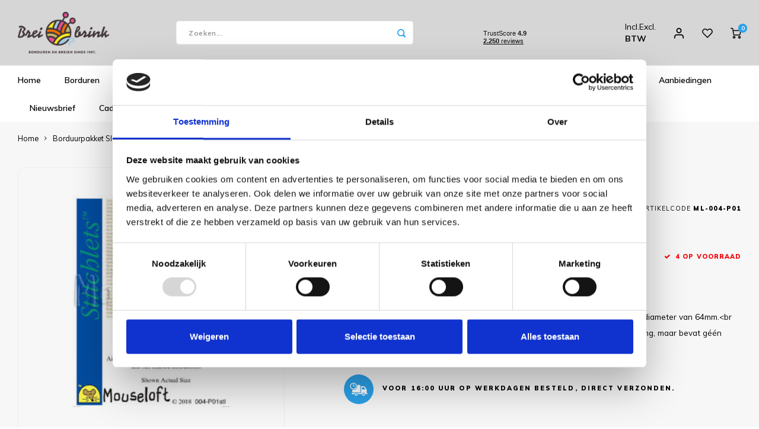

--- FILE ---
content_type: text/html;charset=utf-8
request_url: https://www.breibrink.nl/borduurpakket-sloth-mouseloft.html
body_size: 53539
content:
<!DOCTYPE html>
<html lang="nl">
	
  <head>
    
        
    <meta charset="utf-8"/>
<!-- [START] 'blocks/head.rain' -->
<!--

  (c) 2008-2025 Lightspeed Netherlands B.V.
  http://www.lightspeedhq.com
  Generated: 24-11-2025 @ 23:09:36

-->
<link rel="canonical" href="https://www.breibrink.nl/borduurpakket-sloth-mouseloft.html"/>
<link rel="alternate" href="https://www.breibrink.nl/index.rss" type="application/rss+xml" title="Nieuwe producten"/>
<meta name="robots" content="noodp,noydir"/>
<link href="https://plus.google.com/u/0/116655123153862540825" rel="publisher"/>
<meta name="google-site-verification" content="OO-3ozCDW4pSc0OWRNyYapTOyIe_-x66B0jt8cDT0_c"/>
<meta property="og:url" content="https://www.breibrink.nl/borduurpakket-sloth-mouseloft.html?source=facebook"/>
<meta property="og:site_name" content="de Breibrink"/>
<meta property="og:title" content="Borduurpakket Sloth - Mouseloft "/>
<meta property="og:description" content="Klein borduurpakketje op 14 count aida (5,5 kr/cm).Ontwerpje past in een diameter van 64 mm.Het pakketje is compleet met ontwerp, stof, borduurgaren, naald e..."/>
<meta property="og:image" content="https://cdn.webshopapp.com/shops/233603/files/261906101/mouseloft-borduurpakket-sloth-mouseloft.jpg"/>
<script src="https://app.dmws.plus/shop-assets/233603/dmws-plus-loader.js?id=938196480ff02ab112589ad48cf94ed0"></script>
<script>
<!-- Meta Pixel Code -->
<script>
!function(f,b,e,v,n,t,s)
{if(f.fbq)return;n=f.fbq=function(){n.callMethod?
n.callMethod.apply(n,arguments):n.queue.push(arguments)};
if(!f._fbq)f._fbq=n;n.push=n;n.loaded=!0;n.version='2.0';
n.queue=[];t=b.createElement(e);t.async=!0;
t.src=v;s=b.getElementsByTagName(e)[0];
s.parentNode.insertBefore(t,s)}(window, document,'script',
'https://connect.facebook.net/en_US/fbevents.js');
fbq('init', '1460779584713491');
fbq('track', 'PageView');
</script>
<noscript><img height="1" width="1" style="display:none"
src="https://www.facebook.com/tr?id=1460779584713491&ev=PageView&noscript=1"
/></noscript>
<!-- End Meta Pixel Code -->
</script>
<script>
(function(w,d,s,l,i){w[l]=w[l]||[];w[l].push({'gtm.start':
new Date().getTime(),event:'gtm.js'});var f=d.getElementsByTagName(s)[0],
j=d.createElement(s),dl=l!='dataLayer'?'&l='+l:'';j.async=true;j.src=
'https://www.googletagmanager.com/gtm.js?id='+i+dl;f.parentNode.insertBefore(j,f);
})(window,document,'script','dataLayer','GTM-PV7T7Z4');
</script>
<script src="https://www.googletagmanager.com/gtag/js?id=AW-1068055119"></script>
<script>
  window.dataLayer = window.dataLayer || [];
    function gtag(){dataLayer.push(arguments);}
    gtag('js', new Date());

    gtag('config', 'AW-1068055119');


</script>
<!--[if lt IE 9]>
<script src="https://cdn.webshopapp.com/assets/html5shiv.js?2025-02-20"></script>
<![endif]-->
<!-- [END] 'blocks/head.rain' -->
    <title>Borduurpakket Sloth - Mouseloft  - de Breibrink</title>
    <meta name="description" content="Klein borduurpakketje op 14 count aida (5,5 kr/cm).Ontwerpje past in een diameter van 64 mm.Het pakketje is compleet met ontwerp, stof, borduurgaren, naald e..." />
    <meta name="keywords" content="Mouseloft, Borduurpakket, Sloth, -, Mouseloft, borduren, breibrink, borduurbrink, haken, breien, linnen, aida, borduurstof, dmc, kreinik, mill hill, borduurpakket, garen, borduurgaren, soqs, chiaogoo, wol, katoen, coopknits, sokkenwol rondbreinaald" />
    <meta http-equiv="X-UA-Compatible" content="IE=edge,chrome=1">
    <meta name="viewport" content="width=device-width, initial-scale=1.0">
    <meta name="apple-mobile-web-app-capable" content="yes">
    <meta name="apple-mobile-web-app-status-bar-style" content="black">
    <meta property="fb:app_id" content="966242223397117"/>
    <meta name="viewport" content="width=device-width, initial-scale=1, maximum-scale=1, user-scalable=0"/>
    <meta name="apple-mobile-web-app-capable" content="yes">
    <meta name="HandheldFriendly" content="true" /> 
		<meta name="apple-mobile-web-app-title" content="de Breibrink">
  
		<link rel="apple-touch-icon-precomposed" href="https://cdn.webshopapp.com/shops/233603/themes/169649/v/2070661/assets/homescreen-icon.jpg?20231022143445"/> 
  
    <link rel="shortcut icon" href="https://cdn.webshopapp.com/shops/233603/themes/169649/v/2070660/assets/favicon.ico?20231022143415" type="image/x-icon" />
    <link href='//fonts.googleapis.com/css?family=Muli:400,300,500,600,700,800,900' rel='stylesheet' type='text/css'>
    <link href='//fonts.googleapis.com/css?family=Montserrat:400,300,500,600,700,800,900' rel='stylesheet' type='text/css'>
    <link rel="stylesheet" href="https://cdn.webshopapp.com/shops/233603/themes/169649/assets/bootstrap.css?2025112416113120201223145132" />
    <link rel="stylesheet" href="https://cdn.webshopapp.com/shops/233603/themes/169649/assets/font-awesome-min.css?2025112416113120201223145132" />
  	  	<link href="https://cdn.webshopapp.com/shops/233603/themes/169649/assets/gibbon-icons.css?2025112416113120201223145132" rel="stylesheet">
    <link rel="stylesheet" href="https://cdn.webshopapp.com/shops/233603/themes/169649/assets/owl-carousel-min.css?2025112416113120201223145132" />  
    <link rel="stylesheet" href="https://cdn.webshopapp.com/shops/233603/themes/169649/assets/semantic.css?2025112416113120201223145132" />  
    <link rel="stylesheet" href="https://cdn.webshopapp.com/shops/233603/themes/169649/assets/jquery-fancybox-min.css?2025112416113120201223145132" /> 
    <link rel="stylesheet" href="https://cdn.webshopapp.com/shops/233603/themes/169649/assets/style.css?2025112416113120201223145132?817" /> 
    <link rel="stylesheet" href="https://cdn.webshopapp.com/shops/233603/themes/169649/assets/settings.css?2025112416113120201223145132" />  
    <link rel="stylesheet" href="https://cdn.webshopapp.com/assets/gui-2-0.css?2025-02-20" />
    <link rel="stylesheet" href="https://cdn.webshopapp.com/assets/gui-responsive-2-0.css?2025-02-20" />   
    <link rel="stylesheet" href="https://cdn.webshopapp.com/shops/233603/themes/169649/assets/custom.css?2025112416113120201223145132" />

    <script src="https://cdn.webshopapp.com/assets/jquery-1-9-1.js?2025-02-20"></script>
    <script src="https://cdn.webshopapp.com/assets/jquery-ui-1-10-1.js?2025-02-20"></script>
    
   
    <script src="https://cdn.webshopapp.com/shops/233603/themes/169649/assets/bootstrap.js?2025112416113120201223145132"></script>
    <script src="https://cdn.webshopapp.com/shops/233603/themes/169649/assets/owl-carousel-min.js?2025112416113120201223145132"></script>
    <script src="https://cdn.webshopapp.com/shops/233603/themes/169649/assets/semantic.js?2025112416113120201223145132"></script>
    <script src="https://cdn.webshopapp.com/shops/233603/themes/169649/assets/jquery-fancybox-min.js?2025112416113120201223145132"></script>
    <script src="https://cdn.webshopapp.com/shops/233603/themes/169649/assets/moment.js?2025112416113120201223145132"></script>  
    <script src="https://cdn.webshopapp.com/shops/233603/themes/169649/assets/js-cookie.js?2025112416113120201223145132"></script>
    <script src="https://cdn.webshopapp.com/shops/233603/themes/169649/assets/jquery-countdown-min.js?2025112416113120201223145132"></script>
  	<script src="https://cdn.webshopapp.com/shops/233603/themes/169649/assets/masonry.js?2025112416113120201223145132"></script>
    <script src="https://cdn.webshopapp.com/shops/233603/themes/169649/assets/global.js?2025112416113120201223145132"></script>
  	<script src="//cdnjs.cloudflare.com/ajax/libs/jqueryui-touch-punch/0.2.3/jquery.ui.touch-punch.min.js"></script>
		<script type="text/javascript" src="//widget.trustpilot.com/bootstrap/v5/tp.widget.bootstrap.min.js" async></script>
    
    <script src="https://cdn.webshopapp.com/shops/233603/themes/169649/assets/jcarousel.js?2025112416113120201223145132"></script>
    <script src="https://cdn.webshopapp.com/assets/gui.js?2025-02-20"></script>
    
  <script src="https://cdn.webshopapp.com/assets/gui-responsive-2-0.js?2025-02-20"></script>
  <!-- TrustBox script -->
		<script type="text/javascript" src="//widget.trustpilot.com/bootstrap/v5/tp.widget.bootstrap.min.js" async></script>
	<!-- End TrustBox script -->
    
        
    
    <!--[if lt IE 9]>
    <link rel="stylesheet" href="https://cdn.webshopapp.com/shops/233603/themes/169649/assets/style-ie.css?2025112416113120201223145132" />
    <![endif]-->
  </head>  <body class=""><script type="application/ld+json">
[
			{
    "@context": "http://schema.org",
    "@type": "BreadcrumbList",
    "itemListElement":
    [
      {
        "@type": "ListItem",
        "position": 1,
        "item": {
        	"@id": "https://www.breibrink.nl/",
        	"name": "Home"
        }
      },
    	    	{
    		"@type": "ListItem",
     		"position": 2,
     		"item":	{
      		"@id": "https://www.breibrink.nl/borduurpakket-sloth-mouseloft.html",
      		"name": "Borduurpakket Sloth - Mouseloft"
    		}
    	}    	    ]
  },
      
      
  {
    "@context": "http://schema.org",
    "@type": "Product", 
    "name": "Mouseloft Borduurpakket Sloth - Mouseloft",
    "url": "https://www.breibrink.nl/borduurpakket-sloth-mouseloft.html",
    "brand": "Mouseloft",    "description": "Klein borduurpakketje op 14 count aida (5,5 kr/cm).Ontwerpje past in een diameter van 64 mm.Het pakketje is compleet met ontwerp, stof, borduurgaren, naald e...",    "image": "https://cdn.webshopapp.com/shops/233603/files/261906101/300x250x2/mouseloft-borduurpakket-sloth-mouseloft.jpg",        "mpn": "ML-004-P01",        "offers": {
      "@type": "Offer",
      "price": "4.40",
      "url": "https://www.breibrink.nl/borduurpakket-sloth-mouseloft.html",
      "priceValidUntil": "2026-11-24",
      "priceCurrency": "EUR",
        "availability": "https://schema.org/InStock",
        "inventoryLevel": "4"
          }
      },
      
    {
  "@context": "http://schema.org",
  "@id": "https://www.breibrink.nl/#Organization",
  "@type": "Organization",
  "url": "https://www.breibrink.nl/", 
  "name": "de Breibrink",
  "logo": "https://cdn.webshopapp.com/shops/233603/themes/169649/v/2526236/assets/logo.png?20250113124257",
  "telephone": "0031592273685",
  "email": ""
    }
  ]
</script><div class="cart-messages hidden"><ul></ul></div><div id="cart-popup" class="cart-popup mobile-popup" data-popup="cart"><div class="popup-inner"><div class="inner cart-wrap"><div class="table"><div class="title-small title-font">Winkelwagen</div><div class="general-content cart-content"></div><div class="empty-cart">
      	Geen producten gevonden...
      </div><div class="table-wrap"><form id="gui-form-cart" action="https://www.breibrink.nl/cart/update/" method="post"><table></table></form></div><div class="shipping-discount hidden"><div class="discount-block"><form class="gui-form-discount" action="https://www.breibrink.nl/cart/setDiscount/" method="post"><input class="standard-input" type="text" name="code" placeholder="Kortingscode"><a class="btn btn-small accent add-discount"  href="javascript:;"><i class="fa fa-plus"></i></a></form></div><a href="https://www.breibrink.nl/cart/?shipping" class="btn accent btn-small hidden-xs">Verzendkosten berekenen</a></div></div><div class="totals-wrap"><div class="totals"><div class="title-small title-font hidden-xs"><span data-cart-items>0</span> artikelen</div><table><tr><td>Totaal excl. btw</td><td data-cart-total-excl>€0,00</td></tr><tr><td>BTW</td><td data-cart-total-vat>€0,00</td></tr><tr><td>Totaal</td><td data-cart-total-incl>€0,00</td></tr></table><div class="buttons"><a class="btn accent" href="https://www.breibrink.nl/checkout/">Naar de kassa</a><a class="btn light hidden-xs" href="javascript:;" data-fancybox-close>Ga verder met winkelen</a></div></div><div class="payments hidden-xs"></div></div></div></div><div class="close-popup"><div class="close-popup-inner"><a href="javascript:;" class="close-mobile-popup" data-fancybox-close>
        Sluiten
      </a></div></div></div><div id="login-popup" class="mobile-popup" data-popup="login"><div class="popup-inner"><div class="title-small title-font">Inloggen</div><form class="formLogin" id="formLogin" action="https://www.breibrink.nl/account/loginPost/?return=https%3A%2F%2Fwww.breibrink.nl%2Fborduurpakket-sloth-mouseloft.html" method="post"><input type="hidden" name="key" value="73ddd66485e3e7873f90692ed5a697d8" /><input type="hidden" name="type" value="login" /><input type="submit" hidden/><input type="text" name="email" id="formLoginEmail" value="" placeholder="E-mailadres" class="standard-input" /><input type="password" name="password" id="formLoginPassword" value="" placeholder="Wachtwoord" class="standard-input"/><div class="buttons"><a class="btn accent" href="#" onclick="$('#formLogin').submit(); return false;" title="Inloggen">Inloggen</a></div></form><div class="options"><a class="forgot-pw" href="https://www.breibrink.nl/account/password/">Wachtwoord vergeten?</a><span class="or">of</span><a class="no-account" href="https://www.breibrink.nl/account/register/">Nog geen account? Klik</a></div></div><div class="close-popup"><div class="close-popup-inner"><a href="javascript:;" class="close-mobile-popup" data-fancybox-close>
        Sluiten
      </a></div></div></div><div id="language-currency-popup" class="language-currency-popup mobile-popup"><div class="popup-inner"><div class="language-section"><div class="title-small title-font">Taal</div><div class="options-wrap"><div class="option active"><a href="https://www.breibrink.nl/go/product/89518667"><div class="inner"><div class="icon"><img src="https://cdn.webshopapp.com/shops/233603/themes/169649/assets/flag-nl.svg?2025112416113120201223145132" alt="flag-Nederlands"></div><div class="text">Nederlands</div></div></a></div></div></div><div class="close-popup"><div class="close-popup-inner"><a href="javascript:;" class="close-mobile-popup" data-fancybox-close>
          Sluiten
        </a></div></div></div></div><div class="mobile-menu mobile-popup" data-popup="menu"><div class="popup-inner"><div class="menu-wrap"><div class="breads">Hoofdmenu</div><div class="title-small title-font">Categorieën</div><div class="menu"><ul><li class=""><a class="normal-link" href="https://www.breibrink.nl/borduren/">Borduren<span class="more-cats"><i class="fa fa-chevron-right"></i></span></a><div class="subs"><div class="breads">Hoofdmenu / borduren</div><div class="title-small title-font text-center subs-back"><i class="fa fa-chevron-left"></i>Borduren</div><ul class=""><li class=""><a class="normal-link" href="https://www.breibrink.nl/borduren/nieuw/">NIEUW!!</a></li><li class=""><a class="normal-link" href="https://www.breibrink.nl/borduren/artikelen-om-te-borduren/">Artikelen om te borduren<span class="more-cats"><i class="fa fa-chevron-right"></i></span></a><div class="subs"><div class="breads">Hoofdmenu / borduren / nieuw!! / artikelen om te borduren</div><div class="title-small title-font text-center subs-back"><i class="fa fa-chevron-left"></i>Artikelen om te borduren</div><ul class=""><li class=""><a class="normal-link" href="https://www.breibrink.nl/borduren/artikelen-om-te-borduren/baby-artikelen/">Baby artikelen</a></li><li class=""><a class="normal-link" href="https://www.breibrink.nl/borduren/artikelen-om-te-borduren/badstof-artikelen/">Badstof artikelen</a></li><li class=""><a class="normal-link" href="https://www.breibrink.nl/borduren/artikelen-om-te-borduren/keuken-artikelen/">Keuken artikelen</a></li><li class=""><a class="normal-link" href="https://www.breibrink.nl/borduren/artikelen-om-te-borduren/plexiglas-artikelen/">Plexiglas artikelen</a></li><li class=""><a class="normal-link" href="https://www.breibrink.nl/borduren/artikelen-om-te-borduren/rico-diversen/">Rico Diversen</a></li></ul></div></li><li class=""><a class="normal-link" href="https://www.breibrink.nl/borduren/borduurpakketten/">Borduurpakketten<span class="more-cats"><i class="fa fa-chevron-right"></i></span></a><div class="subs"><div class="breads">Hoofdmenu / borduren / nieuw!! / artikelen om te borduren / borduurpakketten</div><div class="title-small title-font text-center subs-back"><i class="fa fa-chevron-left"></i>Borduurpakketten</div><ul class=""><li class=""><a class="normal-link" href="https://www.breibrink.nl/borduren/borduurpakketten/special-shop-oude-meesters/">Special Shop - Oude Meesters</a></li><li class=""><a class="normal-link" href="https://www.breibrink.nl/borduren/borduurpakketten/special-shop-hoop/">Special Shop - Hoop</a></li><li class=""><a class="normal-link" href="https://www.breibrink.nl/borduren/borduurpakketten/special-shop-vrij-borduren/">Special Shop - Vrij Borduren</a></li><li class=""><a class="normal-link" href="https://www.breibrink.nl/borduren/borduurpakketten/bothy-threads/">Bothy Threads </a></li><li class=""><a class="normal-link" href="https://www.breibrink.nl/borduren/borduurpakketten/dimensions/">Dimensions</a></li><li class=""><a class="normal-link" href="https://www.breibrink.nl/borduren/borduurpakketten/dmc/">DMC</a></li><li class=""><a class="normal-link" href="https://www.breibrink.nl/borduren/borduurpakketten/heritage-crafts/">Heritage Crafts</a></li><li class=""><a class="normal-link" href="https://www.breibrink.nl/borduren/borduurpakketten/lanarte/">Lanarte</a></li><li class=""><a class="normal-link" href="https://www.breibrink.nl/borduren/borduurpakketten/leti-stitch/">Leti Stitch</a></li><li class=""><a class="normal-link" href="https://www.breibrink.nl/borduren/borduurpakketten/luca-s/">Luca-S</a></li><li class=""><a class="normal-link" href="https://www.breibrink.nl/borduren/borduurpakketten/magic-needle/">Magic  Needle</a></li><li class=""><a class="normal-link" href="https://www.breibrink.nl/borduren/borduurpakketten/marjolein-bastin/">Marjolein Bastin  </a></li><li class=""><a class="normal-link" href="https://www.breibrink.nl/borduren/borduurpakketten/mill-hill/">Mill Hill </a></li><li class=""><a class="normal-link" href="https://www.breibrink.nl/borduren/borduurpakketten/merejka/">Merejka </a></li><li class=""><a class="normal-link" href="https://www.breibrink.nl/borduren/borduurpakketten/momentos-magicos/">Momentos Mágicos </a></li><li class=""><a class="normal-link" href="https://www.breibrink.nl/borduren/borduurpakketten/pako/">PAKO</a></li><li class=""><a class="normal-link" href="https://www.breibrink.nl/borduren/borduurpakketten/permin-of-copenhagen/">Permin of Copenhagen</a></li><li class=""><a class="normal-link" href="https://www.breibrink.nl/borduren/borduurpakketten/rico-design/">Rico Design</a></li><li class=""><a class="normal-link" href="https://www.breibrink.nl/borduren/borduurpakketten/riolis/">RIOLIS</a></li><li class=""><a class="normal-link" href="https://www.breibrink.nl/borduren/borduurpakketten/rto/">RTO </a></li><li class=""><a class="normal-link" href="https://www.breibrink.nl/borduren/borduurpakketten/stitchonomy/">Stitchonomy </a></li><li class=""><a class="normal-link" href="https://www.breibrink.nl/borduren/borduurpakketten/studio-koekoek/">Studio Koekoek</a></li><li class=""><a class="normal-link" href="https://www.breibrink.nl/borduren/borduurpakketten/vervaco/">Vervaco</a></li></ul></div></li><li class=""><a class="normal-link" href="https://www.breibrink.nl/borduren/borduurpatronen/">Borduurpatronen<span class="more-cats"><i class="fa fa-chevron-right"></i></span></a><div class="subs"><div class="breads">Hoofdmenu / borduren / nieuw!! / artikelen om te borduren / borduurpakketten / borduurpatronen</div><div class="title-small title-font text-center subs-back"><i class="fa fa-chevron-left"></i>Borduurpatronen</div><ul class=""><li class=""><a class="normal-link" href="https://www.breibrink.nl/borduren/borduurpatronen/alessandra-adelaide-needleworks/">Alessandra Adelaide Needleworks</a></li><li class=""><a class="normal-link" href="https://www.breibrink.nl/borduren/borduurpatronen/bella-filipina-designs/">Bella Filipina Designs </a></li><li class=""><a class="normal-link" href="https://www.breibrink.nl/borduren/borduurpatronen/black-swan-designs/">Black Swan Designs</a></li><li class=""><a class="normal-link" href="https://www.breibrink.nl/borduren/borduurpatronen/bothy-threads/">Bothy Threads </a></li><li class=""><a class="normal-link" href="https://www.breibrink.nl/borduren/borduurpatronen/butternut-road/">Butternut Road </a></li><li class=""><a class="normal-link" href="https://www.breibrink.nl/borduren/borduurpatronen/diverse-designers/">Diverse designers</a></li><li class=""><a class="normal-link" href="https://www.breibrink.nl/borduren/borduurpatronen/dmc/">DMC</a></li><li class=""><a class="normal-link" href="https://www.breibrink.nl/borduren/borduurpatronen/heaven-and-earth-designs-25-korting/">Heaven and Earth Designs - 25% KORTING</a></li><li class=""><a class="normal-link" href="https://www.breibrink.nl/borduren/borduurpatronen/ink-circles/">Ink Circles</a></li><li class=""><a class="normal-link" href="https://www.breibrink.nl/borduren/borduurpatronen/lavender-and-lace/">Lavender and Lace</a></li><li class=""><a class="normal-link" href="https://www.breibrink.nl/borduren/borduurpatronen/leti-stitch/">Leti Stitch</a></li><li class=""><a class="normal-link" href="https://www.breibrink.nl/borduren/borduurpatronen/lindner/">Lindner</a></li><li class=""><a class="normal-link" href="https://www.breibrink.nl/borduren/borduurpatronen/mirabilia/">Mirabilia </a></li><li class=""><a class="normal-link" href="https://www.breibrink.nl/borduren/borduurpatronen/nimue/">Nimue</a></li><li class=""><a class="normal-link" href="https://www.breibrink.nl/borduren/borduurpatronen/nora-corbett/">Nora Corbett</a></li><li class=""><a class="normal-link" href="https://www.breibrink.nl/borduren/borduurpatronen/rico-design/">Rico Design</a></li><li class=""><a class="normal-link" href="https://www.breibrink.nl/borduren/borduurpatronen/rosewood-manor/">Rosewood Manor</a></li><li class=""><a class="normal-link" href="https://www.breibrink.nl/borduren/borduurpatronen/soda-stitch/">Soda Stitch </a></li><li class=""><a class="normal-link" href="https://www.breibrink.nl/borduren/borduurpatronen/the-stitch-company/">The Stitch Company</a></li><li class=""><a class="normal-link" href="https://www.breibrink.nl/borduren/borduurpatronen/tiny-modernist/">Tiny Modernist</a></li></ul></div></li><li class=""><a class="normal-link" href="https://www.breibrink.nl/borduren/boekenleggers/">Boekenleggers</a></li><li class=""><a class="normal-link" href="https://www.breibrink.nl/borduren/borduurgarens/">Borduurgarens<span class="more-cats"><i class="fa fa-chevron-right"></i></span></a><div class="subs"><div class="breads">Hoofdmenu / borduren / nieuw!! / artikelen om te borduren / borduurpakketten / borduurpatronen / boekenleggers / borduurgarens</div><div class="title-small title-font text-center subs-back"><i class="fa fa-chevron-left"></i>Borduurgarens</div><ul class=""><li class=""><a class="normal-link" href="https://www.breibrink.nl/borduren/borduurgarens/kleurstalenkaarten/">Kleurstalenkaarten</a></li><li class=""><a class="normal-link" href="https://www.breibrink.nl/borduren/borduurgarens/anchor-linnen/">Anchor Linen</a></li><li class=""><a class="normal-link" href="https://www.breibrink.nl/borduren/borduurgarens/dmc-splijtzijde/">DMC Splijtzijde  </a></li><li class=""><a class="normal-link" href="https://www.breibrink.nl/borduren/borduurgarens/dmc-coloris/">DMC Coloris </a></li><li class=""><a class="normal-link" href="https://www.breibrink.nl/borduren/borduurgarens/dmc-light-effects-metallic/">DMC Light Effects Metallic </a></li><li class=""><a class="normal-link" href="https://www.breibrink.nl/borduren/borduurgarens/dmc-borduurkatoen-16/">DMC Borduurkatoen 16 </a></li><li class=""><a class="normal-link" href="https://www.breibrink.nl/borduren/borduurgarens/dmc-borduurkatoen-20/">DMC Borduurkatoen 20 </a></li><li class=""><a class="normal-link" href="https://www.breibrink.nl/borduren/borduurgarens/dmc-borduurkatoen-25/">DMC Borduurkatoen 25</a></li><li class=""><a class="normal-link" href="https://www.breibrink.nl/borduren/borduurgarens/dmc-borduurkatoen-30/">DMC Borduurkatoen 30 </a></li><li class=""><a class="normal-link" href="https://www.breibrink.nl/borduren/borduurgarens/dmc-color-variations/">DMC Color Variations </a></li><li class=""><a class="normal-link" href="https://www.breibrink.nl/borduren/borduurgarens/dmc-diamant/">DMC Diamant </a></li><li class=""><a class="normal-link" href="https://www.breibrink.nl/borduren/borduurgarens/dmc-etoile/">DMC Etoile  </a></li><li class=""><a class="normal-link" href="https://www.breibrink.nl/borduren/borduurgarens/dmc-satin/">DMC Satin</a></li><li class=""><a class="normal-link" href="https://www.breibrink.nl/borduren/borduurgarens/dmc-special-dentelles-80/">DMC Special Dentelles 80 </a></li><li class=""><a class="normal-link" href="https://www.breibrink.nl/borduren/borduurgarens/dmc-diversen/">DMC Diversen </a></li><li class=""><a class="normal-link" href="https://www.breibrink.nl/borduren/borduurgarens/kreinik-blending-filament/">Kreinik Blending Filament</a></li><li class=""><a class="normal-link" href="https://www.breibrink.nl/borduren/borduurgarens/kreinik-very-fine-braid-4/">Kreinik Very Fine Braid #4</a></li><li class=""><a class="normal-link" href="https://www.breibrink.nl/borduren/borduurgarens/kreinik-cord/">Kreinik Cord</a></li><li class=""><a class="normal-link" href="https://www.breibrink.nl/borduren/borduurgarens/kreinik-fine-braid-8/">Kreinik Fine Braid #8</a></li><li class=""><a class="normal-link" href="https://www.breibrink.nl/borduren/borduurgarens/kreinik-japan-threads/">Kreinik Japan Threads</a></li><li class=""><a class="normal-link" href="https://www.breibrink.nl/borduren/borduurgarens/kreinik-ribbon/">Kreinik Ribbon</a></li><li class=""><a class="normal-link" href="https://www.breibrink.nl/borduren/borduurgarens/kreinik-tapestry-braid-12/">Kreinik Tapestry Braid #12</a></li><li class=""><a class="normal-link" href="https://www.breibrink.nl/borduren/borduurgarens/needlepaints/">Needlepaints</a></li><li class=""><a class="normal-link" href="https://www.breibrink.nl/borduren/borduurgarens/rainbow-gallery-diversen/">Rainbow Gallery Diversen</a></li><li class=""><a class="normal-link" href="https://www.breibrink.nl/borduren/borduurgarens/rainbow-gallery-linen/">Rainbow Gallery Linen</a></li><li class=""><a class="normal-link" href="https://www.breibrink.nl/borduren/borduurgarens/rainbow-gallery-mandarin-floss/">Rainbow Gallery Mandarin Floss</a></li><li class=""><a class="normal-link" href="https://www.breibrink.nl/borduren/borduurgarens/rainbow-gallery-neon-rays/">Rainbow Gallery Neon Rays</a></li><li class=""><a class="normal-link" href="https://www.breibrink.nl/borduren/borduurgarens/rainbow-gallery-petite-treasure-braid/">Rainbow Gallery Petite Treasure Braid</a></li><li class=""><a class="normal-link" href="https://www.breibrink.nl/borduren/borduurgarens/rainbow-gallery-sparkle-braid/">Rainbow Gallery Sparkle Braid</a></li><li class=""><a class="normal-link" href="https://www.breibrink.nl/borduren/borduurgarens/rainbow-gallery-splendor/">Rainbow Gallery Splendor</a></li><li class=""><a class="normal-link" href="https://www.breibrink.nl/borduren/borduurgarens/rainbow-gallery-wispers/">Rainbow Gallery Wispers</a></li><li class=""><a class="normal-link" href="https://www.breibrink.nl/borduren/borduurgarens/rico-metallic/">Rico Metallic</a></li><li class=""><a class="normal-link" href="https://www.breibrink.nl/borduren/borduurgarens/rico-splijtzijde/">Rico Splijtzijde</a></li><li class=""><a class="normal-link" href="https://www.breibrink.nl/borduren/borduurgarens/the-caron-collection-waterlilies/">The Caron Collection Waterlilies</a></li><li class=""><a class="normal-link" href="https://www.breibrink.nl/borduren/borduurgarens/venus-splijtzijde/">Venus Splijtzijde</a></li></ul></div></li><li class=""><a class="normal-link" href="https://www.breibrink.nl/borduren/charms/">Charms</a></li><li class=""><a class="normal-link" href="https://www.breibrink.nl/borduren/fotoborduren/">Fotoborduren</a></li><li class=""><a class="normal-link" href="https://www.breibrink.nl/borduren/halloween/">Halloween</a></li><li class=""><a class="normal-link" href="https://www.breibrink.nl/borduren/kaart-borduurpakketten/">Kaart borduurpakketten</a></li><li class=""><a class="normal-link" href="https://www.breibrink.nl/borduren/kerstmis/">Kerstmis<span class="more-cats"><i class="fa fa-chevron-right"></i></span></a><div class="subs"><div class="breads">Hoofdmenu / borduren / nieuw!! / artikelen om te borduren / borduurpakketten / borduurpatronen / boekenleggers / borduurgarens / charms / fotoborduren / halloween / kaart borduurpakketten / kerstmis</div><div class="title-small title-font text-center subs-back"><i class="fa fa-chevron-left"></i>Kerstmis</div><ul class=""><li class=""><a class="normal-link" href="https://www.breibrink.nl/borduren/kerstmis/kerstkaarten-10-korting/">Kerstkaarten - 10% KORTING</a></li><li class=""><a class="normal-link" href="https://www.breibrink.nl/borduren/kerstmis/kerstpakketten/">Kerstpakketten</a></li><li class=""><a class="normal-link" href="https://www.breibrink.nl/borduren/kerstmis/kerstpatronen/">Kerstpatronen</a></li><li class=""><a class="normal-link" href="https://www.breibrink.nl/borduren/kerstmis/ornaments-plastic-canvas/">Ornaments Plastic Canvas </a></li></ul></div></li><li class=""><a class="normal-link" href="https://www.breibrink.nl/borduren/mill-hill-kraaltjes/">Mill Hill kraaltjes<span class="more-cats"><i class="fa fa-chevron-right"></i></span></a><div class="subs"><div class="breads">Hoofdmenu / borduren / nieuw!! / artikelen om te borduren / borduurpakketten / borduurpatronen / boekenleggers / borduurgarens / charms / fotoborduren / halloween / kaart borduurpakketten / kerstmis / mill hill kraaltjes</div><div class="title-small title-font text-center subs-back"><i class="fa fa-chevron-left"></i>Mill Hill kraaltjes</div><ul class=""><li class=""><a class="normal-link" href="https://www.breibrink.nl/borduren/mill-hill-kraaltjes/glass-seed-00020-02799/">Glass Seed 00020 - 02799</a></li><li class=""><a class="normal-link" href="https://www.breibrink.nl/borduren/mill-hill-kraaltjes/glow-in-the-dark-02700-02799/">Glow in the Dark 02700 - 02799</a></li><li class=""><a class="normal-link" href="https://www.breibrink.nl/borduren/mill-hill-kraaltjes/antique-03002-03575/">Antique 03002 - 03575</a></li><li class=""><a class="normal-link" href="https://www.breibrink.nl/borduren/mill-hill-kraaltjes/pebble-05002-05609/">Pebble 05002 - 05609</a></li><li class=""><a class="normal-link" href="https://www.breibrink.nl/borduren/mill-hill-kraaltjes/magnifica-10001-10120/">Magnifica 10001 - 10120</a></li><li class=""><a class="normal-link" href="https://www.breibrink.nl/borduren/mill-hill-kraaltjes/glass-treasures-12001-12304/">Glass Treasures 12001 - 12304</a></li><li class=""><a class="normal-link" href="https://www.breibrink.nl/borduren/mill-hill-kraaltjes/crystal-treasures-13001-13102/">Crystal Treasures 13001 - 13102 </a></li><li class=""><a class="normal-link" href="https://www.breibrink.nl/borduren/mill-hill-kraaltjes/pony-no-8-18002-18831/">Pony no. 8 18002 - 18831</a></li><li class=""><a class="normal-link" href="https://www.breibrink.nl/borduren/mill-hill-kraaltjes/petites-40020-45270/">Petites 40020 - 45270</a></li><li class=""><a class="normal-link" href="https://www.breibrink.nl/borduren/mill-hill-kraaltjes/frosted-60020-65270/">Frosted 60020 - 65270</a></li><li class=""><a class="normal-link" href="https://www.breibrink.nl/borduren/mill-hill-kraaltjes/pony-no-6-16010-16616/">Pony no. 6 16010 - 16616</a></li><li class=""><a class="normal-link" href="https://www.breibrink.nl/borduren/mill-hill-kraaltjes/small-bugle-70020-72053/">Small bugle 70020 - 72053</a></li><li class=""><a class="normal-link" href="https://www.breibrink.nl/borduren/mill-hill-kraaltjes/large-bugle-90020-92555/">Large bugle 90020 - 92555</a></li><li class=""><a class="normal-link" href="https://www.breibrink.nl/borduren/mill-hill-kraaltjes/medium-bugle-80020-82054/">Medium bugle 80020 - 82054</a></li></ul></div></li><li class=""><a class="normal-link" href="https://www.breibrink.nl/borduren/mini-kits/">Mini Kits<span class="more-cats"><i class="fa fa-chevron-right"></i></span></a><div class="subs"><div class="breads">Hoofdmenu / borduren / nieuw!! / artikelen om te borduren / borduurpakketten / borduurpatronen / boekenleggers / borduurgarens / charms / fotoborduren / halloween / kaart borduurpakketten / kerstmis / mill hill kraaltjes / mini kits</div><div class="title-small title-font text-center subs-back"><i class="fa fa-chevron-left"></i>Mini Kits</div><ul class=""><li class=""><a class="normal-link" href="https://www.breibrink.nl/borduren/mini-kits/magic-needle/">Magic Needle</a></li><li class=""><a class="normal-link" href="https://www.breibrink.nl/borduren/mini-kits/lavendel-zakjes/">Lavendel zakjes</a></li><li class=""><a class="normal-link" href="https://www.breibrink.nl/borduren/mini-kits/mill-hill/">Mill Hill</a></li><li class=""><a class="normal-link" href="https://www.breibrink.nl/borduren/mini-kits/mouseloft/">Mouseloft</a></li><li class=""><a class="normal-link" href="https://www.breibrink.nl/borduren/mini-kits/riolis/">RIOLIS</a></li><li class=""><a class="normal-link" href="https://www.breibrink.nl/borduren/mini-kits/rto/">RTO</a></li><li class=""><a class="normal-link" href="https://www.breibrink.nl/borduren/mini-kits/stitchonomy/">Stitchonomy </a></li><li class=""><a class="normal-link" href="https://www.breibrink.nl/borduren/mini-kits/vervaco/">Vervaco</a></li></ul></div></li><li class=""><a class="normal-link" href="https://www.breibrink.nl/borduren/passe-partout-kaarten/">Passe-partout kaarten</a></li><li class=""><a class="normal-link" href="https://www.breibrink.nl/borduren/pasen/">Pasen</a></li><li class=""><a class="normal-link" href="https://www.breibrink.nl/borduren/tafelkleden/">Tafelkleden</a></li></ul></div></li><li class=""><a class="normal-link" href="https://www.breibrink.nl/black-friday-weekend/">Black Friday Weekend</a></li><li class=""><a class="normal-link" href="https://www.breibrink.nl/voorbedrukt-borduren/">Voorbedrukt borduren<span class="more-cats"><i class="fa fa-chevron-right"></i></span></a><div class="subs"><div class="breads">Hoofdmenu / voorbedrukt borduren</div><div class="title-small title-font text-center subs-back"><i class="fa fa-chevron-left"></i>Voorbedrukt borduren</div><ul class=""><li class=""><a class="normal-link" href="https://www.breibrink.nl/voorbedrukt-borduren/penelope-kits/">Penelope Kits</a></li><li class=""><a class="normal-link" href="https://www.breibrink.nl/voorbedrukt-borduren/kruissteekpakketten-voorbedrukt/">Kruissteekpakketten Voorbedrukt</a></li><li class=""><a class="normal-link" href="https://www.breibrink.nl/voorbedrukt-borduren/kussenpakketten-spansteek/">Kussenpakketten Spansteek</a></li><li class=""><a class="normal-link" href="https://www.breibrink.nl/voorbedrukt-borduren/kussenpakketten-kruissteek/">Kussenpakketten Kruissteek</a></li><li class=""><a class="normal-link" href="https://www.breibrink.nl/voorbedrukt-borduren/kussenpakketten-knopen-of-smyrna/">Kussenpakketten Knopen of Smyrna</a></li><li class=""><a class="normal-link" href="https://www.breibrink.nl/voorbedrukt-borduren/tapijten-smyrna-of-knopen/">Tapijten Smyrna  of Knopen</a></li><li class=""><a class="normal-link" href="https://www.breibrink.nl/voorbedrukt-borduren/diverse-accessoires/">Diverse accessoires</a></li><li class=""><a class="normal-link" href="https://www.breibrink.nl/voorbedrukt-borduren/nieuw/">NIEUW!!</a></li></ul></div></li><li class=""><a class="normal-link" href="https://www.breibrink.nl/kleinvak/">Kleinvak<span class="more-cats"><i class="fa fa-chevron-right"></i></span></a><div class="subs"><div class="breads">Hoofdmenu / kleinvak</div><div class="title-small title-font text-center subs-back"><i class="fa fa-chevron-left"></i>Kleinvak</div><ul class=""><li class=""><a class="normal-link" href="https://www.breibrink.nl/kleinvak/borduurringen/">Borduurringen</a></li><li class=""><a class="normal-link" href="https://www.breibrink.nl/kleinvak/diverse-accessoires/">Diverse Accessoires</a></li><li class=""><a class="normal-link" href="https://www.breibrink.nl/kleinvak/frames/">Frames</a></li><li class=""><a class="normal-link" href="https://www.breibrink.nl/kleinvak/kussenruggen/">Kussenruggen</a></li><li class=""><a class="normal-link" href="https://www.breibrink.nl/kleinvak/lijsten/">Lijsten</a></li><li class=""><a class="normal-link" href="https://www.breibrink.nl/kleinvak/naaien/">Naaien</a></li><li class=""><a class="normal-link" href="https://www.breibrink.nl/kleinvak/naalden/">Naalden<span class="more-cats"><i class="fa fa-chevron-right"></i></span></a><div class="subs"><div class="breads">Hoofdmenu / kleinvak / borduurringen / diverse accessoires / frames / kussenruggen / lijsten / naaien / naalden</div><div class="title-small title-font text-center subs-back"><i class="fa fa-chevron-left"></i>Naalden</div><ul class=""><li class=""><a class="normal-link" href="https://www.breibrink.nl/kleinvak/naalden/bolletjesnaald/">Bolletjesnaald</a></li><li class=""><a class="normal-link" href="https://www.breibrink.nl/kleinvak/naalden/borduurnaalden-16/">Borduurnaalden #16</a></li><li class=""><a class="normal-link" href="https://www.breibrink.nl/kleinvak/naalden/borduurnaalden-18/">Borduurnaalden #18</a></li><li class=""><a class="normal-link" href="https://www.breibrink.nl/kleinvak/naalden/borduurnaalden-20/">Borduurnaalden #20</a></li><li class=""><a class="normal-link" href="https://www.breibrink.nl/kleinvak/naalden/borduurnaalden-22/">Borduurnaalden #22</a></li><li class=""><a class="normal-link" href="https://www.breibrink.nl/kleinvak/naalden/borduurnaalden-23/">Borduurnaalden #23</a></li><li class=""><a class="normal-link" href="https://www.breibrink.nl/kleinvak/naalden/borduurnaalden-24/">Borduurnaalden #24</a></li><li class=""><a class="normal-link" href="https://www.breibrink.nl/kleinvak/naalden/borduurnaalden-25/">Borduurnaalden #25</a></li><li class=""><a class="normal-link" href="https://www.breibrink.nl/kleinvak/naalden/borduurnaalden-26/">Borduurnaalden #26</a></li><li class=""><a class="normal-link" href="https://www.breibrink.nl/kleinvak/naalden/borduurnaalden-28/">Borduurnaalden #28</a></li><li class=""><a class="normal-link" href="https://www.breibrink.nl/kleinvak/naalden/punch-naalden/">Punch Naalden</a></li><li class=""><a class="normal-link" href="https://www.breibrink.nl/kleinvak/naalden/kralennaalden/">Kralennaalden</a></li><li class=""><a class="normal-link" href="https://www.breibrink.nl/kleinvak/naalden/diverse-naalden/">Diverse naalden</a></li></ul></div></li><li class=""><a class="normal-link" href="https://www.breibrink.nl/kleinvak/naaldenmagneet/">Naaldenmagneet</a></li><li class=""><a class="normal-link" href="https://www.breibrink.nl/kleinvak/opbergen/">Opbergen</a></li><li class=""><a class="normal-link" href="https://www.breibrink.nl/kleinvak/projecttassen/">Projecttassen</a></li><li class=""><a class="normal-link" href="https://www.breibrink.nl/kleinvak/scharen/">Scharen</a></li></ul></div></li><li class=""><a class="normal-link" href="https://www.breibrink.nl/stoffen/">Stoffen<span class="more-cats"><i class="fa fa-chevron-right"></i></span></a><div class="subs"><div class="breads">Hoofdmenu / stoffen</div><div class="title-small title-font text-center subs-back"><i class="fa fa-chevron-left"></i>Stoffen</div><ul class=""><li class=""><a class="normal-link" href="https://www.breibrink.nl/stoffen/aidaband/">Aidaband</a></li><li class=""><a class="normal-link" href="https://www.breibrink.nl/stoffen/easy-count-stoffen/">Easy Count Stoffen<span class="more-cats"><i class="fa fa-chevron-right"></i></span></a><div class="subs"><div class="breads">Hoofdmenu / stoffen / aidaband / easy count stoffen</div><div class="title-small title-font text-center subs-back"><i class="fa fa-chevron-left"></i>Easy Count Stoffen</div><ul class=""><li class=""><a class="normal-link" href="https://www.breibrink.nl/stoffen/easy-count-stoffen/easy-count-stoffen-van-de-rol/">Easy Count Stoffen - van de rol</a></li><li class=""><a class="normal-link" href="https://www.breibrink.nl/stoffen/easy-count-stoffen/easy-count-stoffen-lapjes/">Easy Count Stoffen - lapjes</a></li></ul></div></li><li class=""><a class="normal-link" href="https://www.breibrink.nl/stoffen/aida-hokjesstof/">Aida (hokjesstof)<span class="more-cats"><i class="fa fa-chevron-right"></i></span></a><div class="subs"><div class="breads">Hoofdmenu / stoffen / aidaband / easy count stoffen / aida (hokjesstof)</div><div class="title-small title-font text-center subs-back"><i class="fa fa-chevron-left"></i>Aida (hokjesstof)</div><ul class=""><li class=""><a class="normal-link" href="https://www.breibrink.nl/stoffen/aida-hokjesstof/aida-33-8-count/">Aida 3,3 - 8 count</a></li><li class=""><a class="normal-link" href="https://www.breibrink.nl/stoffen/aida-hokjesstof/aida-45-11-count/">Aida 4,5 - 11 count</a></li><li class=""><a class="normal-link" href="https://www.breibrink.nl/stoffen/aida-hokjesstof/aida-55-14-count/">Aida 5,5 - 14 count</a></li><li class=""><a class="normal-link" href="https://www.breibrink.nl/stoffen/aida-hokjesstof/aida-63-16-count/">Aida 6,3 - 16 count  </a></li><li class=""><a class="normal-link" href="https://www.breibrink.nl/stoffen/aida-hokjesstof/aida-7-18-count/">Aida 7 - 18 count</a></li><li class=""><a class="normal-link" href="https://www.breibrink.nl/stoffen/aida-hokjesstof/aida-8-20-count/">Aida 8 - 20 count</a></li></ul></div></li><li class=""><a class="normal-link" href="https://www.breibrink.nl/stoffen/8-draads-stoffen-20-count/">8-draads stoffen - 20 count</a></li><li class=""><a class="normal-link" href="https://www.breibrink.nl/stoffen/10-draads-stoffen-26-en-27-count/">10-draads stoffen – 26 en 27 count <span class="more-cats"><i class="fa fa-chevron-right"></i></span></a><div class="subs"><div class="breads">Hoofdmenu / stoffen / aidaband / easy count stoffen / aida (hokjesstof) / 8-draads stoffen - 20 count / 10-draads stoffen – 26 en 27 count </div><div class="title-small title-font text-center subs-back"><i class="fa fa-chevron-left"></i>10-draads stoffen – 26 en 27 count </div><ul class=""><li class=""><a class="normal-link" href="https://www.breibrink.nl/stoffen/10-draads-stoffen-26-en-27-count/uebelhoer-evenweave-10-draads/">Übelhör Evenweave 10-draads  </a></li><li class=""><a class="normal-link" href="https://www.breibrink.nl/stoffen/10-draads-stoffen-26-en-27-count/zweigart-linda-106-draads/">Zweigart Linda 10,6-draads </a></li><li class=""><a class="normal-link" href="https://www.breibrink.nl/stoffen/10-draads-stoffen-26-en-27-count/zweigart-lugana-10-draads/">Zweigart Lugana 10-draads  </a></li></ul></div></li><li class=""><a class="normal-link" href="https://www.breibrink.nl/stoffen/11-draads-stoffen-28-count/">11-draads stoffen - 28 count<span class="more-cats"><i class="fa fa-chevron-right"></i></span></a><div class="subs"><div class="breads">Hoofdmenu / stoffen / aidaband / easy count stoffen / aida (hokjesstof) / 8-draads stoffen - 20 count / 10-draads stoffen – 26 en 27 count  / 11-draads stoffen - 28 count</div><div class="title-small title-font text-center subs-back"><i class="fa fa-chevron-left"></i>11-draads stoffen - 28 count</div><ul class=""><li class=""><a class="normal-link" href="https://www.breibrink.nl/stoffen/11-draads-stoffen-28-count/fabric-flair-linnen-11-draads/">Fabric Flair Linnen 11-draads</a></li><li class=""><a class="normal-link" href="https://www.breibrink.nl/stoffen/11-draads-stoffen-28-count/jobelan-11-draads/">Jobelan 11-draads</a></li><li class=""><a class="normal-link" href="https://www.breibrink.nl/stoffen/11-draads-stoffen-28-count/uebelhoer-evenweave-11-draads/">Übelhör Evenweave 11-draads</a></li><li class=""><a class="normal-link" href="https://www.breibrink.nl/stoffen/11-draads-stoffen-28-count/zweigart-cashel-11-draads/">Zweigart Cashel 11-draads</a></li><li class=""><a class="normal-link" href="https://www.breibrink.nl/stoffen/11-draads-stoffen-28-count/zweigart-brittney-11-draads/">Zweigart Brittney 11-draads</a></li></ul></div></li><li class=""><a class="normal-link" href="https://www.breibrink.nl/stoffen/12-draads-stoffen-32-count/">12-draads stoffen - 32 count<span class="more-cats"><i class="fa fa-chevron-right"></i></span></a><div class="subs"><div class="breads">Hoofdmenu / stoffen / aidaband / easy count stoffen / aida (hokjesstof) / 8-draads stoffen - 20 count / 10-draads stoffen – 26 en 27 count  / 11-draads stoffen - 28 count / 12-draads stoffen - 32 count</div><div class="title-small title-font text-center subs-back"><i class="fa fa-chevron-left"></i>12-draads stoffen - 32 count</div><ul class=""><li class=""><a class="normal-link" href="https://www.breibrink.nl/stoffen/12-draads-stoffen-32-count/fabric-flair-linnen-12-draads/">Fabric Flair Linnen 12-draads</a></li><li class=""><a class="normal-link" href="https://www.breibrink.nl/stoffen/12-draads-stoffen-32-count/jobelan-125-draads/">Jobelan 12,5 draads</a></li><li class=""><a class="normal-link" href="https://www.breibrink.nl/stoffen/12-draads-stoffen-32-count/permin-of-copenhagen-12-draads/">Permin of Copenhagen 12-draads</a></li><li class=""><a class="normal-link" href="https://www.breibrink.nl/stoffen/12-draads-stoffen-32-count/uebelhoer-evenweave-126-draads/">Übelhör Evenweave 12,6 draads</a></li><li class=""><a class="normal-link" href="https://www.breibrink.nl/stoffen/12-draads-stoffen-32-count/zweigart-murano-12-draads/">Zweigart Murano 12-draads</a></li><li class=""><a class="normal-link" href="https://www.breibrink.nl/stoffen/12-draads-stoffen-32-count/zweigart-belfast-12-draads/">Zweigart Belfast 12-draads</a></li></ul></div></li><li class=""><a class="normal-link" href="https://www.breibrink.nl/stoffen/14-draads-stoffen-36-count/">14-draads stoffen - 36 count<span class="more-cats"><i class="fa fa-chevron-right"></i></span></a><div class="subs"><div class="breads">Hoofdmenu / stoffen / aidaband / easy count stoffen / aida (hokjesstof) / 8-draads stoffen - 20 count / 10-draads stoffen – 26 en 27 count  / 11-draads stoffen - 28 count / 12-draads stoffen - 32 count / 14-draads stoffen - 36 count</div><div class="title-small title-font text-center subs-back"><i class="fa fa-chevron-left"></i>14-draads stoffen - 36 count</div><ul class=""><li class=""><a class="normal-link" href="https://www.breibrink.nl/stoffen/14-draads-stoffen-36-count/fabric-flair-linnen-14-draads/">Fabric Flair linnen 14-draads</a></li><li class=""><a class="normal-link" href="https://www.breibrink.nl/stoffen/14-draads-stoffen-36-count/uebelhoer-evenweave-14-draads/">Übelhör Evenweave 14-draads</a></li><li class=""><a class="normal-link" href="https://www.breibrink.nl/stoffen/14-draads-stoffen-36-count/zweigart-edinburgh-14-draads/">Zweigart Edinburgh 14-draads</a></li></ul></div></li><li class=""><a class="normal-link" href="https://www.breibrink.nl/stoffen/geperforeerd-papier/">Geperforeerd papier</a></li><li class=""><a class="normal-link" href="https://www.breibrink.nl/stoffen/canvas-en-stramien/">Canvas en stramien</a></li><li class=""><a class="normal-link" href="https://www.breibrink.nl/stoffen/kaaslinnen/">Kaaslinnen</a></li><li class=""><a class="normal-link" href="https://www.breibrink.nl/stoffen/linnenband/">Linnenband</a></li><li class=""><a class="normal-link" href="https://www.breibrink.nl/stoffen/vilt/">Vilt</a></li><li class=""><a class="normal-link" href="https://www.breibrink.nl/stoffen/punch-needle/">Punch Needle</a></li><li class=""><a class="normal-link" href="https://www.breibrink.nl/stoffen/coupons/">Coupons</a></li></ul></div></li><li class=""><a class="normal-link" href="https://www.breibrink.nl/breien/">Breien<span class="more-cats"><i class="fa fa-chevron-right"></i></span></a><div class="subs"><div class="breads">Hoofdmenu / breien</div><div class="title-small title-font text-center subs-back"><i class="fa fa-chevron-left"></i>Breien</div><ul class=""><li class=""><a class="normal-link" href="https://www.breibrink.nl/breien/nieuw/">NIEUW!!</a></li><li class=""><a class="normal-link" href="https://www.breibrink.nl/breien/breiwol/">Breiwol</a></li><li class=""><a class="normal-link" href="https://www.breibrink.nl/breien/breinaalden-chiaogoo/">Breinaalden ChiaoGoo <span class="more-cats"><i class="fa fa-chevron-right"></i></span></a><div class="subs"><div class="breads">Hoofdmenu / breien / nieuw!! / breiwol / breinaalden chiaogoo </div><div class="title-small title-font text-center subs-back"><i class="fa fa-chevron-left"></i>Breinaalden ChiaoGoo </div><ul class=""><li class=""><a class="normal-link" href="https://www.breibrink.nl/breien/breinaalden-chiaogoo/chiaogoo-rondbreinaalden/">ChiaoGoo Rondbreinaalden</a></li><li class=""><a class="normal-link" href="https://www.breibrink.nl/breien/breinaalden-chiaogoo/chiaogoo-interchangeables/">ChiaoGoo Interchangeables  </a></li><li class=""><a class="normal-link" href="https://www.breibrink.nl/breien/breinaalden-chiaogoo/chiaogoo-sets/">ChiaoGoo Sets  </a></li><li class=""><a class="normal-link" href="https://www.breibrink.nl/breien/breinaalden-chiaogoo/chiaogoo-sokkennaalden/">ChiaoGoo Sokkennaalden  </a></li><li class=""><a class="normal-link" href="https://www.breibrink.nl/breien/breinaalden-chiaogoo/chiaogoo-lege-etuis-opbergers/">ChiaoGoo Lege Etuis Opbergers</a></li><li class=""><a class="normal-link" href="https://www.breibrink.nl/breien/breinaalden-chiaogoo/chiaogoo-accessoires/">ChiaoGoo Accessoires </a></li></ul></div></li><li class=""><a class="normal-link" href="https://www.breibrink.nl/breien/breinaalden-addi/">Breinaalden Addi<span class="more-cats"><i class="fa fa-chevron-right"></i></span></a><div class="subs"><div class="breads">Hoofdmenu / breien / nieuw!! / breiwol / breinaalden chiaogoo  / breinaalden addi</div><div class="title-small title-font text-center subs-back"><i class="fa fa-chevron-left"></i>Breinaalden Addi</div><ul class=""><li class=""><a class="normal-link" href="https://www.breibrink.nl/breien/breinaalden-addi/addi-accessoires/">Addi Accessoires</a></li><li class=""><a class="normal-link" href="https://www.breibrink.nl/breien/breinaalden-addi/addi-crasytrio/">Addi CraSyTrio </a></li><li class=""><a class="normal-link" href="https://www.breibrink.nl/breien/breinaalden-addi/addi-sockenwunder-25-cm-2-375-mm/">Addi Sockenwunder 25 cm - 2 - 3,75 mm</a></li><li class=""><a class="normal-link" href="https://www.breibrink.nl/breien/breinaalden-addi/addi-rondbreinaalden-20-cm-2-375-mm/">Addi Rondbreinaalden 20 cm - 2 - 3,75 mm</a></li><li class=""><a class="normal-link" href="https://www.breibrink.nl/breien/breinaalden-addi/addi-sokkennaalden/">Addi Sokkennaalden</a></li></ul></div></li><li class=""><a class="normal-link" href="https://www.breibrink.nl/breien/breinaalden-knitpro/">Breinaalden KnitPro </a></li><li class=""><a class="normal-link" href="https://www.breibrink.nl/breien/boeken-en-magazines/">Boeken en magazines<span class="more-cats"><i class="fa fa-chevron-right"></i></span></a><div class="subs"><div class="breads">Hoofdmenu / breien / nieuw!! / breiwol / breinaalden chiaogoo  / breinaalden addi / breinaalden knitpro  / boeken en magazines</div><div class="title-small title-font text-center subs-back"><i class="fa fa-chevron-left"></i>Boeken en magazines</div><ul class=""><li class=""><a class="normal-link" href="https://www.breibrink.nl/breien/boeken-en-magazines/nederlandse-boeken/">Nederlandse Boeken</a></li><li class=""><a class="normal-link" href="https://www.breibrink.nl/breien/boeken-en-magazines/engelse-boeken/">Engelse Boeken  </a></li></ul></div></li><li class=""><a class="normal-link" href="https://www.breibrink.nl/breien/muud/">MUUD</a></li><li class=""><a class="normal-link" href="https://www.breibrink.nl/breien/tools/">Tools<span class="more-cats"><i class="fa fa-chevron-right"></i></span></a><div class="subs"><div class="breads">Hoofdmenu / breien / nieuw!! / breiwol / breinaalden chiaogoo  / breinaalden addi / breinaalden knitpro  / boeken en magazines / muud / tools</div><div class="title-small title-font text-center subs-back"><i class="fa fa-chevron-left"></i>Tools</div><ul class=""><li class=""><a class="normal-link" href="https://www.breibrink.nl/breien/tools/accessoires/">Accessoires</a></li><li class=""><a class="normal-link" href="https://www.breibrink.nl/breien/tools/kabelnaalden/">Kabelnaalden</a></li><li class=""><a class="normal-link" href="https://www.breibrink.nl/breien/tools/steekmarkeerders/">Steekmarkeerders</a></li></ul></div></li></ul></div></li><li class=""><a class="normal-link" href="https://www.breibrink.nl/wol/">Wol<span class="more-cats"><i class="fa fa-chevron-right"></i></span></a><div class="subs"><div class="breads">Hoofdmenu / wol</div><div class="title-small title-font text-center subs-back"><i class="fa fa-chevron-left"></i>Wol</div><ul class=""><li class=""><a class="normal-link" href="https://www.breibrink.nl/wol/breipakketten/">Breipakketten<span class="more-cats"><i class="fa fa-chevron-right"></i></span></a><div class="subs"><div class="breads">Hoofdmenu / wol / breipakketten</div><div class="title-small title-font text-center subs-back"><i class="fa fa-chevron-left"></i>Breipakketten</div><ul class=""><li class=""><a class="normal-link" href="https://www.breibrink.nl/wol/breipakketten/breipakketten-lamana/">Breipakketten Lamana</a></li><li class=""><a class="normal-link" href="https://www.breibrink.nl/wol/breipakketten/breipakketten-novita/">Breipakketten Novita</a></li></ul></div></li><li class=""><a class="normal-link" href="https://www.breibrink.nl/wol/special-shop-sokkenwol/">Special Shop - Sokkenwol<span class="more-cats"><i class="fa fa-chevron-right"></i></span></a><div class="subs"><div class="breads">Hoofdmenu / wol / breipakketten / special shop - sokkenwol</div><div class="title-small title-font text-center subs-back"><i class="fa fa-chevron-left"></i>Special Shop - Sokkenwol</div><ul class=""><li class=""><a class="normal-link" href="https://www.breibrink.nl/wol/special-shop-sokkenwol/gratis-patronen-sokken-breien/">Gratis Patronen Sokken Breien</a></li><li class=""><a class="normal-link" href="https://www.breibrink.nl/wol/special-shop-sokkenwol/sokkenwol-naalddikte-2-mm/">Sokkenwol - naalddikte 2 mm</a></li><li class=""><a class="normal-link" href="https://www.breibrink.nl/wol/special-shop-sokkenwol/sokkenwol-naalddikte-225-mm/">Sokkenwol - naalddikte 2,25 mm</a></li><li class=""><a class="normal-link" href="https://www.breibrink.nl/wol/special-shop-sokkenwol/sokkenwol-naalddikte-25-mm/">Sokkenwol - naalddikte 2,5 mm</a></li><li class=""><a class="normal-link" href="https://www.breibrink.nl/wol/special-shop-sokkenwol/sokkenwol-naalddikte-275mm/">Sokkenwol - naalddikte 2,75mm</a></li><li class=""><a class="normal-link" href="https://www.breibrink.nl/wol/special-shop-sokkenwol/sokkenwol-naalddikte-3-mm/">Sokkenwol - naalddikte 3 mm</a></li><li class=""><a class="normal-link" href="https://www.breibrink.nl/wol/special-shop-sokkenwol/sokkenwol-naalddikte-35-mm/">Sokkenwol - naalddikte 3,5 mm</a></li><li class=""><a class="normal-link" href="https://www.breibrink.nl/wol/special-shop-sokkenwol/sokkenwol-naalddikte-4-mm/">Sokkenwol - naalddikte 4 mm</a></li><li class=""><a class="normal-link" href="https://www.breibrink.nl/wol/special-shop-sokkenwol/sokkenwol-naalddikte-45-mm/">Sokkenwol - naalddikte 4,5 mm</a></li><li class=""><a class="normal-link" href="https://www.breibrink.nl/wol/special-shop-sokkenwol/sokkenwol-naalddikte-5-mm/">Sokkenwol - naalddikte 5 mm</a></li><li class=""><a class="normal-link" href="https://www.breibrink.nl/wol/special-shop-sokkenwol/sokkenwol-naalddikte-55-mm/">Sokkenwol - naalddikte 5,5 mm</a></li><li class=""><a class="normal-link" href="https://www.breibrink.nl/wol/special-shop-sokkenwol/sokkenwol-naalddikte-6-mm/">Sokkenwol - naalddikte 6 mm</a></li></ul></div></li><li class=""><a class="normal-link" href="https://www.breibrink.nl/wol/coopknits/">CoopKnits<span class="more-cats"><i class="fa fa-chevron-right"></i></span></a><div class="subs"><div class="breads">Hoofdmenu / wol / breipakketten / special shop - sokkenwol / coopknits</div><div class="title-small title-font text-center subs-back"><i class="fa fa-chevron-left"></i>CoopKnits</div><ul class=""><li class=""><a class="normal-link" href="https://www.breibrink.nl/wol/coopknits/coopknits-socks-yeah/">CoopKnits - Socks Yeah! </a></li><li class=""><a class="normal-link" href="https://www.breibrink.nl/wol/coopknits/coopknits-socks-yeah-dk/">CoopKnits - Socks Yeah! DK</a></li></ul></div></li><li class=""><a class="normal-link" href="https://www.breibrink.nl/wol/durable/">Durable<span class="more-cats"><i class="fa fa-chevron-right"></i></span></a><div class="subs"><div class="breads">Hoofdmenu / wol / breipakketten / special shop - sokkenwol / coopknits / durable</div><div class="title-small title-font text-center subs-back"><i class="fa fa-chevron-left"></i>Durable</div><ul class=""><li class=""><a class="normal-link" href="https://www.breibrink.nl/wol/durable/durable-soqs-tweed/">Durable - Soqs  Tweed</a></li><li class=""><a class="normal-link" href="https://www.breibrink.nl/wol/durable/durable-soqs/">Durable - Soqs </a></li><li class=""><a class="normal-link" href="https://www.breibrink.nl/wol/durable/durable-breikatoen/">Durable - Breikatoen</a></li></ul></div></li><li class=""><a class="normal-link" href="https://www.breibrink.nl/wol/lamana/">Lamana<span class="more-cats"><i class="fa fa-chevron-right"></i></span></a><div class="subs"><div class="breads">Hoofdmenu / wol / breipakketten / special shop - sokkenwol / coopknits / durable / lamana</div><div class="title-small title-font text-center subs-back"><i class="fa fa-chevron-left"></i>Lamana</div><ul class=""><li class=""><a class="normal-link" href="https://www.breibrink.nl/wol/lamana/patronenboeken/">Patronenboeken</a></li><li class=""><a class="normal-link" href="https://www.breibrink.nl/wol/lamana/como/">Como</a></li><li class=""><a class="normal-link" href="https://www.breibrink.nl/wol/lamana/como-cashmere/">Como Cashmere</a></li><li class=""><a class="normal-link" href="https://www.breibrink.nl/wol/lamana/como-tweed/">Como Tweed</a></li><li class=""><a class="normal-link" href="https://www.breibrink.nl/wol/lamana/cosma/">Cosma</a></li><li class=""><a class="normal-link" href="https://www.breibrink.nl/wol/lamana/ica/">Ica</a></li><li class=""><a class="normal-link" href="https://www.breibrink.nl/wol/lamana/lima/">Lima </a></li><li class=""><a class="normal-link" href="https://www.breibrink.nl/wol/lamana/merida/">Merida</a></li><li class=""><a class="normal-link" href="https://www.breibrink.nl/wol/lamana/milano/">Milano </a></li><li class=""><a class="normal-link" href="https://www.breibrink.nl/wol/lamana/modena/">Modena</a></li><li class=""><a class="normal-link" href="https://www.breibrink.nl/wol/lamana/perla/">Perla</a></li><li class=""><a class="normal-link" href="https://www.breibrink.nl/wol/lamana/piura/">Piura</a></li><li class=""><a class="normal-link" href="https://www.breibrink.nl/wol/lamana/piura-arte/">Piura Arte</a></li><li class=""><a class="normal-link" href="https://www.breibrink.nl/wol/lamana/premia/">Premia</a></li><li class=""><a class="normal-link" href="https://www.breibrink.nl/wol/lamana/roma/">Roma</a></li><li class=""><a class="normal-link" href="https://www.breibrink.nl/wol/lamana/shetland/">Shetland</a></li><li class=""><a class="normal-link" href="https://www.breibrink.nl/wol/lamana/torino-bouclet-garen-nieuw/">Torino Bouclet Garen - NIEUW</a></li><li class=""><a class="normal-link" href="https://www.breibrink.nl/wol/lamana/verona/">Verona</a></li></ul></div></li><li class=""><a class="normal-link" href="https://www.breibrink.nl/wol/lang-yarns/">Lang Yarns<span class="more-cats"><i class="fa fa-chevron-right"></i></span></a><div class="subs"><div class="breads">Hoofdmenu / wol / breipakketten / special shop - sokkenwol / coopknits / durable / lamana / lang yarns</div><div class="title-small title-font text-center subs-back"><i class="fa fa-chevron-left"></i>Lang Yarns</div><ul class=""><li class=""><a class="normal-link" href="https://www.breibrink.nl/wol/lang-yarns/alpaca-soxx-4ply-easywash/">Alpaca Soxx 4Ply Easywash</a></li><li class=""><a class="normal-link" href="https://www.breibrink.nl/wol/lang-yarns/infinity-nieuw/">Infinity NIEUW</a></li><li class=""><a class="normal-link" href="https://www.breibrink.nl/wol/lang-yarns/jawoll/">Jawoll</a></li><li class=""><a class="normal-link" href="https://www.breibrink.nl/wol/lang-yarns/merino-120/">Merino 120</a></li><li class=""><a class="normal-link" href="https://www.breibrink.nl/wol/lang-yarns/mille-colori-socks-lace-luxe/">Mille Colori Socks &amp; Lace Luxe</a></li><li class=""><a class="normal-link" href="https://www.breibrink.nl/wol/lang-yarns/super-soxx-4ply-nieuw/">Super Soxx 4PLY NIEUW</a></li></ul></div></li><li class=""><a class="normal-link" href="https://www.breibrink.nl/wol/novita/">Novita<span class="more-cats"><i class="fa fa-chevron-right"></i></span></a><div class="subs"><div class="breads">Hoofdmenu / wol / breipakketten / special shop - sokkenwol / coopknits / durable / lamana / lang yarns / novita</div><div class="title-small title-font text-center subs-back"><i class="fa fa-chevron-left"></i>Novita</div><ul class=""><li class=""><a class="normal-link" href="https://www.breibrink.nl/wol/novita/patronen/">Patronen</a></li><li class=""><a class="normal-link" href="https://www.breibrink.nl/wol/novita/7-brothers/">7 Brothers</a></li><li class=""><a class="normal-link" href="https://www.breibrink.nl/wol/novita/7-brothers-nature-sale-sale/">7 Brothers Nature - SALE SALE</a></li><li class=""><a class="normal-link" href="https://www.breibrink.nl/wol/novita/7-brothers-nummi/">7 Brothers Nummi</a></li><li class=""><a class="normal-link" href="https://www.breibrink.nl/wol/novita/7-brothers-raita/">7 Brothers Raita</a></li><li class=""><a class="normal-link" href="https://www.breibrink.nl/wol/novita/7-brothers-svengi-sale-sale/">7 Brothers Svengi - SALE SALE</a></li><li class=""><a class="normal-link" href="https://www.breibrink.nl/wol/novita/arctic-wool-aran/">Arctic Wool Aran </a></li><li class=""><a class="normal-link" href="https://www.breibrink.nl/wol/novita/aura/">Aura</a></li><li class=""><a class="normal-link" href="https://www.breibrink.nl/wol/novita/cotton-feel-sale-sale/">Cotton Feel - SALE SALE</a></li><li class=""><a class="normal-link" href="https://www.breibrink.nl/wol/novita/halaus/">Halaus</a></li><li class=""><a class="normal-link" href="https://www.breibrink.nl/wol/novita/hehku/">Hehku</a></li><li class=""><a class="normal-link" href="https://www.breibrink.nl/wol/novita/hygge-wool/">Hygge Wool</a></li><li class=""><a class="normal-link" href="https://www.breibrink.nl/wol/novita/hygge-chunky/">Hygge Chunky</a></li><li class=""><a class="normal-link" href="https://www.breibrink.nl/wol/novita/icelandic-wool-sale-sale/">Icelandic Wool - SALE SALE</a></li><li class=""><a class="normal-link" href="https://www.breibrink.nl/wol/novita/isoveli/">Isoveli</a></li><li class=""><a class="normal-link" href="https://www.breibrink.nl/wol/novita/linen-love-sale-sale/">Linen Love - SALE SALE</a></li><li class=""><a class="normal-link" href="https://www.breibrink.nl/wol/novita/nalle-80-wol-20-acryl-nieuw/">Nalle - 80% wol 20% acryl  - NIEUW</a></li><li class=""><a class="normal-link" href="https://www.breibrink.nl/wol/novita/nalle-75-wol-25-acryl/">Nalle - 75% wol 25% acryl</a></li><li class=""><a class="normal-link" href="https://www.breibrink.nl/wol/novita/nalle-raita/">Nalle Raita</a></li><li class=""><a class="normal-link" href="https://www.breibrink.nl/wol/novita/sointu/">Sointu </a></li><li class=""><a class="normal-link" href="https://www.breibrink.nl/wol/novita/soft-merino-4ply-sale-sale/">Soft Merino 4PLY - SALE SALE</a></li><li class=""><a class="normal-link" href="https://www.breibrink.nl/wol/novita/tuuli/">Tuuli</a></li><li class=""><a class="normal-link" href="https://www.breibrink.nl/wol/novita/syli-merino-sale-sale/">Syli Merino - SALE SALE</a></li><li class=""><a class="normal-link" href="https://www.breibrink.nl/wol/novita/viola-50-gram/">Viola - 50 gram</a></li><li class=""><a class="normal-link" href="https://www.breibrink.nl/wol/novita/viola-100-gram-nieuw/">Viola - 100 gram NIEUW</a></li><li class=""><a class="normal-link" href="https://www.breibrink.nl/wol/novita/viola-flora/">Viola Flora </a></li><li class=""><a class="normal-link" href="https://www.breibrink.nl/wol/novita/viola-metsaeretki/">Viola Metsäretki</a></li><li class=""><a class="normal-link" href="https://www.breibrink.nl/wol/novita/viola-raita/">Viola Raita</a></li><li class=""><a class="normal-link" href="https://www.breibrink.nl/wol/novita/wonder-wool-4ply-50-gram-nieuw/">Wonder Wool 4ply - 50 gram NIEUW</a></li><li class=""><a class="normal-link" href="https://www.breibrink.nl/wol/novita/wonder-wool-dk-100-gram-sale-sale/">Wonder Wool DK - 100 gram - SALE SALE</a></li><li class=""><a class="normal-link" href="https://www.breibrink.nl/wol/novita/wonder-wool-dk-50-gram/">Wonder Wool DK - 50 gram </a></li><li class=""><a class="normal-link" href="https://www.breibrink.nl/wol/novita/wool-rescue-sale-sale/">Wool Rescue - SALE SALE</a></li><li class=""><a class="normal-link" href="https://www.breibrink.nl/wol/novita/woolly-wood-sale-sale/">Woolly Wood - SALE SALE</a></li></ul></div></li><li class=""><a class="normal-link" href="https://www.breibrink.nl/wol/the-novita-signature-collection/">The Novita Signature Collection<span class="more-cats"><i class="fa fa-chevron-right"></i></span></a><div class="subs"><div class="breads">Hoofdmenu / wol / breipakketten / special shop - sokkenwol / coopknits / durable / lamana / lang yarns / novita / the novita signature collection</div><div class="title-small title-font text-center subs-back"><i class="fa fa-chevron-left"></i>The Novita Signature Collection</div><ul class=""><li class=""><a class="normal-link" href="https://www.breibrink.nl/wol/the-novita-signature-collection/laine-4ply/">Laine 4PLY</a></li><li class=""><a class="normal-link" href="https://www.breibrink.nl/wol/the-novita-signature-collection/laine-dk/">Laine DK</a></li><li class=""><a class="normal-link" href="https://www.breibrink.nl/wol/the-novita-signature-collection/aino/">Aino</a></li><li class=""><a class="normal-link" href="https://www.breibrink.nl/wol/the-novita-signature-collection/helene/">Helene</a></li><li class=""><a class="normal-link" href="https://www.breibrink.nl/wol/the-novita-signature-collection/edith/">Edith</a></li></ul></div></li></ul></div></li><li class=""><a class="normal-link" href="https://www.breibrink.nl/haken/">Haken<span class="more-cats"><i class="fa fa-chevron-right"></i></span></a><div class="subs"><div class="breads">Hoofdmenu / haken</div><div class="title-small title-font text-center subs-back"><i class="fa fa-chevron-left"></i>Haken</div><ul class=""><li class=""><a class="normal-link" href="https://www.breibrink.nl/haken/nieuw/">NIEUW!!</a></li><li class=""><a class="normal-link" href="https://www.breibrink.nl/haken/durable-haak-breikatoen-sale/">Durable Haak/Breikatoen - SALE</a></li><li class=""><a class="normal-link" href="https://www.breibrink.nl/haken/lamana-haakgarens/">Lamana Haakgarens<span class="more-cats"><i class="fa fa-chevron-right"></i></span></a><div class="subs"><div class="breads">Hoofdmenu / haken / nieuw!! / durable haak/breikatoen - sale / lamana haakgarens</div><div class="title-small title-font text-center subs-back"><i class="fa fa-chevron-left"></i>Lamana Haakgarens</div><ul class=""><li class=""><a class="normal-link" href="https://www.breibrink.nl/haken/lamana-haakgarens/ica/">Ica</a></li><li class=""><a class="normal-link" href="https://www.breibrink.nl/haken/lamana-haakgarens/cosma/">Cosma</a></li><li class=""><a class="normal-link" href="https://www.breibrink.nl/haken/lamana-haakgarens/perla/">Perla</a></li></ul></div></li><li class=""><a class="normal-link" href="https://www.breibrink.nl/haken/novita-haakgarens/">Novita Haakgarens<span class="more-cats"><i class="fa fa-chevron-right"></i></span></a><div class="subs"><div class="breads">Hoofdmenu / haken / nieuw!! / durable haak/breikatoen - sale / lamana haakgarens / novita haakgarens</div><div class="title-small title-font text-center subs-back"><i class="fa fa-chevron-left"></i>Novita Haakgarens</div><ul class=""><li class=""><a class="normal-link" href="https://www.breibrink.nl/haken/novita-haakgarens/cotton-feel-sale-sale/">Cotton Feel - SALE SALE</a></li><li class=""><a class="normal-link" href="https://www.breibrink.nl/haken/novita-haakgarens/linen-love-sale-sale/">Linen Love - SALE SALE</a></li><li class=""><a class="normal-link" href="https://www.breibrink.nl/haken/novita-haakgarens/aura/">Aura</a></li><li class=""><a class="normal-link" href="https://www.breibrink.nl/haken/novita-haakgarens/sointu/">Sointu</a></li></ul></div></li><li class=""><a class="normal-link" href="https://www.breibrink.nl/haken/dmc-cordonnet-special/">DMC Cordonnet Special</a></li><li class=""><a class="normal-link" href="https://www.breibrink.nl/haken/boeken-en-magazines/">Boeken en Magazines</a></li><li class=""><a class="normal-link" href="https://www.breibrink.nl/haken/haaknaalden-addi/">Haaknaalden Addi</a></li><li class=""><a class="normal-link" href="https://www.breibrink.nl/haken/haaknaalden-clover/">Haaknaalden Clover </a></li><li class=""><a class="normal-link" href="https://www.breibrink.nl/haken/haaknaalden-knitpro/">Haaknaalden Knitpro </a></li><li class=""><a class="normal-link" href="https://www.breibrink.nl/haken/haaknaalden-prym/">Haaknaalden Prym<span class="more-cats"><i class="fa fa-chevron-right"></i></span></a><div class="subs"><div class="breads">Hoofdmenu / haken / nieuw!! / durable haak/breikatoen - sale / lamana haakgarens / novita haakgarens / dmc cordonnet special / boeken en magazines / haaknaalden addi / haaknaalden clover  / haaknaalden knitpro  / haaknaalden prym</div><div class="title-small title-font text-center subs-back"><i class="fa fa-chevron-left"></i>Haaknaalden Prym</div><ul class=""><li class=""><a class="normal-link" href="https://www.breibrink.nl/haken/haaknaalden-prym/prym-wolhaaknaald-natural-2-5-mm/">Prym Wolhaaknaald Natural - 2 - 5 mm </a></li><li class=""><a class="normal-link" href="https://www.breibrink.nl/haken/haaknaalden-prym/prym-ergonomische-haaknaald-3-15-mm/">Prym Ergonomische Haaknaald - 3 - 15 mm</a></li><li class=""><a class="normal-link" href="https://www.breibrink.nl/haken/haaknaalden-prym/prym-haaknaald-06-5-mm/">Prym Haaknaald - 0,6 - 5 mm</a></li><li class=""><a class="normal-link" href="https://www.breibrink.nl/haken/haaknaalden-prym/prym-haaknaald-soft-grip-2-6-mm/">Prym Haaknaald Soft Grip - 2 - 6 mm</a></li><li class=""><a class="normal-link" href="https://www.breibrink.nl/haken/haaknaalden-prym/prym-tunische-haaknaalden/">Prym Tunische Haaknaalden</a></li><li class=""><a class="normal-link" href="https://www.breibrink.nl/haken/haaknaalden-prym/prym-wolhaaknaald-kunstof-ergonomics/">Prym Wolhaaknaald kunstof Ergonomics</a></li></ul></div></li><li class=""><a class="normal-link" href="https://www.breibrink.nl/haken/haken-diversen/">Haken Diversen</a></li></ul></div></li><li class=""><a class="normal-link" href="https://www.breibrink.nl/punch-needle/">Punch Needle<span class="more-cats"><i class="fa fa-chevron-right"></i></span></a><div class="subs"><div class="breads">Hoofdmenu / punch needle</div><div class="title-small title-font text-center subs-back"><i class="fa fa-chevron-left"></i>Punch Needle</div><ul class=""><li class=""><a class="normal-link" href="https://www.breibrink.nl/punch-needle/punch-needle-stoffen/">Punch Needle Stoffen</a></li><li class=""><a class="normal-link" href="https://www.breibrink.nl/punch-needle/punch-needle-naalden/">Punch Needle Naalden</a></li><li class=""><a class="normal-link" href="https://www.breibrink.nl/punch-needle/punch-needle-pakketten/">Punch Needle Pakketten<span class="more-cats"><i class="fa fa-chevron-right"></i></span></a><div class="subs"><div class="breads">Hoofdmenu / punch needle / punch needle stoffen / punch needle naalden / punch needle pakketten</div><div class="title-small title-font text-center subs-back"><i class="fa fa-chevron-left"></i>Punch Needle Pakketten</div><ul class=""><li class=""><a class="normal-link" href="https://www.breibrink.nl/punch-needle/punch-needle-pakketten/studio-koekoek/">Studio Koekoek</a></li><li class=""><a class="normal-link" href="https://www.breibrink.nl/punch-needle/punch-needle-pakketten/rico-design/">Rico Design</a></li><li class=""><a class="normal-link" href="https://www.breibrink.nl/punch-needle/punch-needle-pakketten/restyle/">Restyle</a></li><li class=""><a class="normal-link" href="https://www.breibrink.nl/punch-needle/punch-needle-pakketten/dimensions/">Dimensions</a></li></ul></div></li><li class=""><a class="normal-link" href="https://www.breibrink.nl/punch-needle/punch-needle-patronen/">Punch Needle Patronen</a></li></ul></div></li><li class=""><a class="normal-link" href="https://www.breibrink.nl/aanbiedingen/">Aanbiedingen<span class="more-cats"><i class="fa fa-chevron-right"></i></span></a><div class="subs"><div class="breads">Hoofdmenu / aanbiedingen</div><div class="title-small title-font text-center subs-back"><i class="fa fa-chevron-left"></i>Aanbiedingen</div><ul class=""><li class=""><a class="normal-link" href="https://www.breibrink.nl/aanbiedingen/breien-en-haken/">Breien en Haken</a></li><li class=""><a class="normal-link" href="https://www.breibrink.nl/aanbiedingen/borduurpakketten/">Borduurpakketten  </a></li><li class=""><a class="normal-link" href="https://www.breibrink.nl/aanbiedingen/mini-kits/">Mini kits </a></li><li class=""><a class="normal-link" href="https://www.breibrink.nl/aanbiedingen/patronen-en-boeken/">Patronen  en Boeken</a></li><li class=""><a class="normal-link" href="https://www.breibrink.nl/aanbiedingen/merchandise-breidagen/">Merchandise Breidagen</a></li></ul></div></li><li class=""><a class="normal-link" href="https://www.breibrink.nl/nieuwsbrief/">Nieuwsbrief</a></li><li class=""><a href="https://www.breibrink.nl/buy-gift-card/">Cadeaubon</a></li><li class=""><a href="https://www.breibrink.nl/brands/">Merken</a></li></ul><ul><li class="highlight hidden-sm"><a class="open-mobile-slide" data-popup="login" href="javascript:;">Inloggen</a></li><script style="display:none;">
    var dmws_plus_w8gt0_exclVatText = 'Excl. btw';
    var dmws_plus_w8gt0_inclVatText = 'Incl. btw';
  </script><li id="dmws-p_w8g3t0-vat-switch"><div id="dmws-p_w8g3t0-vat-toggle" class="active"><span data-switch="incl" class="active">Incl.</span><span data-switch="excl" >Excl.</span></div><b>BTW</b></li></ul></div></div></div><div class="close-popup dark"><div class="close-popup-inner"><a href="javascript:;" class="close-mobile-popup" data-fancybox-close>
        Sluiten
      </a></div></div></div><header id="header" class="with-large-logo"><div class="main-header"><div class="container"><div class="inner"><div class="logo large-logo align-middle"><a href="https://www.breibrink.nl/"><img src="https://cdn.webshopapp.com/shops/233603/themes/169649/v/2526236/assets/logo.png?20250113124257" alt="de Breibrink"></a></div><div class="vertical-menu-wrap hidden-xs hidden-md hidden-lg"><div class="btn-wrap"><a class="btn accent vertical-menu-btn open-mobile-slide" data-popup="menu" data-main-link href="javascript:;">Categorieën<i class="fa fa-angle-down"></i></a></div></div><div class="vertical-menu-wrap hidden-xs hidden-sm visible-sm hidden-md hidden-lg "><div class="btn-wrap"><a class="btn accent vertical-menu-btn open-vertical-menu">Categorieën<i class="fa fa-angle-down"></i></a><div class="vertical-menu"><ul><li class=""><a class="" href="https://www.breibrink.nl/borduren/"><div class="category-wrap"><img src="https://cdn.webshopapp.com/shops/233603/files/481715679/100x100x1/borduren.jpg" alt="Borduren">
                                            Borduren
                    </div><i class="fa fa-chevron-right arrow-right"></i></a><div class="subs"><ul><li class="subs-title"><a class="" href="https://www.breibrink.nl/borduren/">Borduren</a></li><li class=""><a class="" href="https://www.breibrink.nl/borduren/nieuw/"><div>
                            NIEUW!!
                          </div></a></li><li class=""><a class="" href="https://www.breibrink.nl/borduren/artikelen-om-te-borduren/"><div>
                            Artikelen om te borduren
                          </div><i class="fa fa-chevron-right arrow-right"></i></a><div class="subs"><ul><li class="subs-title"><a class="" href="https://www.breibrink.nl/borduren/artikelen-om-te-borduren/">Artikelen om te borduren</a></li><li class=""><a class="" href="https://www.breibrink.nl/borduren/artikelen-om-te-borduren/baby-artikelen/"><div>
                                  Baby artikelen
                                </div></a></li><li class=""><a class="" href="https://www.breibrink.nl/borduren/artikelen-om-te-borduren/badstof-artikelen/"><div>
                                  Badstof artikelen
                                </div></a></li><li class=""><a class="" href="https://www.breibrink.nl/borduren/artikelen-om-te-borduren/keuken-artikelen/"><div>
                                  Keuken artikelen
                                </div></a></li><li class=""><a class="" href="https://www.breibrink.nl/borduren/artikelen-om-te-borduren/plexiglas-artikelen/"><div>
                                  Plexiglas artikelen
                                </div></a></li><li class=""><a class="" href="https://www.breibrink.nl/borduren/artikelen-om-te-borduren/rico-diversen/"><div>
                                  Rico Diversen
                                </div></a></li></ul></div></li><li class=""><a class="" href="https://www.breibrink.nl/borduren/borduurpakketten/"><div>
                            Borduurpakketten
                          </div><i class="fa fa-chevron-right arrow-right"></i></a><div class="subs"><ul><li class="subs-title"><a class="" href="https://www.breibrink.nl/borduren/borduurpakketten/">Borduurpakketten</a></li><li class=""><a class="" href="https://www.breibrink.nl/borduren/borduurpakketten/special-shop-oude-meesters/"><div>
                                  Special Shop - Oude Meesters
                                </div></a></li><li class=""><a class="" href="https://www.breibrink.nl/borduren/borduurpakketten/special-shop-hoop/"><div>
                                  Special Shop - Hoop
                                </div></a></li><li class=""><a class="" href="https://www.breibrink.nl/borduren/borduurpakketten/special-shop-vrij-borduren/"><div>
                                  Special Shop - Vrij Borduren
                                </div></a></li><li class=""><a class="" href="https://www.breibrink.nl/borduren/borduurpakketten/bothy-threads/"><div>
                                  Bothy Threads 
                                </div></a></li><li class=""><a class="" href="https://www.breibrink.nl/borduren/borduurpakketten/dimensions/"><div>
                                  Dimensions
                                </div></a></li><li class=""><a class="" href="https://www.breibrink.nl/borduren/borduurpakketten/dmc/"><div>
                                  DMC
                                </div></a></li><li class=""><a class="" href="https://www.breibrink.nl/borduren/borduurpakketten/heritage-crafts/"><div>
                                  Heritage Crafts
                                </div></a></li><li class=""><a class="" href="https://www.breibrink.nl/borduren/borduurpakketten/lanarte/"><div>
                                  Lanarte
                                </div></a></li><li class=""><a class="" href="https://www.breibrink.nl/borduren/borduurpakketten/leti-stitch/"><div>
                                  Leti Stitch
                                </div></a></li><li class=""><a class="" href="https://www.breibrink.nl/borduren/borduurpakketten/luca-s/"><div>
                                  Luca-S
                                </div></a></li><li class=""><a class="" href="https://www.breibrink.nl/borduren/borduurpakketten/magic-needle/"><div>
                                  Magic  Needle
                                </div></a></li><li class=""><a class="" href="https://www.breibrink.nl/borduren/borduurpakketten/marjolein-bastin/"><div>
                                  Marjolein Bastin  
                                </div></a></li><li class=""><a class="" href="https://www.breibrink.nl/borduren/borduurpakketten/mill-hill/"><div>
                                  Mill Hill 
                                </div></a></li><li class=""><a class="" href="https://www.breibrink.nl/borduren/borduurpakketten/merejka/"><div>
                                  Merejka 
                                </div></a></li><li class=""><a class="" href="https://www.breibrink.nl/borduren/borduurpakketten/momentos-magicos/"><div>
                                  Momentos Mágicos 
                                </div></a></li><li class=""><a class="" href="https://www.breibrink.nl/borduren/borduurpakketten/pako/"><div>
                                  PAKO
                                </div></a></li><li class=""><a class="" href="https://www.breibrink.nl/borduren/borduurpakketten/permin-of-copenhagen/"><div>
                                  Permin of Copenhagen
                                </div></a></li><li class=""><a class="" href="https://www.breibrink.nl/borduren/borduurpakketten/rico-design/"><div>
                                  Rico Design
                                </div></a></li><li class=""><a class="" href="https://www.breibrink.nl/borduren/borduurpakketten/riolis/"><div>
                                  RIOLIS
                                </div></a></li><li class=""><a class="" href="https://www.breibrink.nl/borduren/borduurpakketten/rto/"><div>
                                  RTO 
                                </div></a></li><li class=""><a class="" href="https://www.breibrink.nl/borduren/borduurpakketten/stitchonomy/"><div>
                                  Stitchonomy 
                                </div></a></li><li class=""><a class="" href="https://www.breibrink.nl/borduren/borduurpakketten/studio-koekoek/"><div>
                                  Studio Koekoek
                                </div></a></li><li class=""><a class="" href="https://www.breibrink.nl/borduren/borduurpakketten/vervaco/"><div>
                                  Vervaco
                                </div></a></li></ul></div></li><li class=""><a class="" href="https://www.breibrink.nl/borduren/borduurpatronen/"><div>
                            Borduurpatronen
                          </div><i class="fa fa-chevron-right arrow-right"></i></a><div class="subs"><ul><li class="subs-title"><a class="" href="https://www.breibrink.nl/borduren/borduurpatronen/">Borduurpatronen</a></li><li class=""><a class="" href="https://www.breibrink.nl/borduren/borduurpatronen/alessandra-adelaide-needleworks/"><div>
                                  Alessandra Adelaide Needleworks
                                </div></a></li><li class=""><a class="" href="https://www.breibrink.nl/borduren/borduurpatronen/bella-filipina-designs/"><div>
                                  Bella Filipina Designs 
                                </div><i class="fa fa-chevron-right arrow-right"></i></a></li><li class=""><a class="" href="https://www.breibrink.nl/borduren/borduurpatronen/black-swan-designs/"><div>
                                  Black Swan Designs
                                </div></a></li><li class=""><a class="" href="https://www.breibrink.nl/borduren/borduurpatronen/bothy-threads/"><div>
                                  Bothy Threads 
                                </div></a></li><li class=""><a class="" href="https://www.breibrink.nl/borduren/borduurpatronen/butternut-road/"><div>
                                  Butternut Road 
                                </div></a></li><li class=""><a class="" href="https://www.breibrink.nl/borduren/borduurpatronen/diverse-designers/"><div>
                                  Diverse designers
                                </div></a></li><li class=""><a class="" href="https://www.breibrink.nl/borduren/borduurpatronen/dmc/"><div>
                                  DMC
                                </div></a></li><li class=""><a class="" href="https://www.breibrink.nl/borduren/borduurpatronen/heaven-and-earth-designs-25-korting/"><div>
                                  Heaven and Earth Designs - 25% KORTING
                                </div></a></li><li class=""><a class="" href="https://www.breibrink.nl/borduren/borduurpatronen/ink-circles/"><div>
                                  Ink Circles
                                </div></a></li><li class=""><a class="" href="https://www.breibrink.nl/borduren/borduurpatronen/lavender-and-lace/"><div>
                                  Lavender and Lace
                                </div><i class="fa fa-chevron-right arrow-right"></i></a></li><li class=""><a class="" href="https://www.breibrink.nl/borduren/borduurpatronen/leti-stitch/"><div>
                                  Leti Stitch
                                </div></a></li><li class=""><a class="" href="https://www.breibrink.nl/borduren/borduurpatronen/lindner/"><div>
                                  Lindner
                                </div></a></li><li class=""><a class="" href="https://www.breibrink.nl/borduren/borduurpatronen/mirabilia/"><div>
                                  Mirabilia 
                                </div><i class="fa fa-chevron-right arrow-right"></i></a></li><li class=""><a class="" href="https://www.breibrink.nl/borduren/borduurpatronen/nimue/"><div>
                                  Nimue
                                </div></a></li><li class=""><a class="" href="https://www.breibrink.nl/borduren/borduurpatronen/nora-corbett/"><div>
                                  Nora Corbett
                                </div><i class="fa fa-chevron-right arrow-right"></i></a></li><li class=""><a class="" href="https://www.breibrink.nl/borduren/borduurpatronen/rico-design/"><div>
                                  Rico Design
                                </div></a></li><li class=""><a class="" href="https://www.breibrink.nl/borduren/borduurpatronen/rosewood-manor/"><div>
                                  Rosewood Manor
                                </div></a></li><li class=""><a class="" href="https://www.breibrink.nl/borduren/borduurpatronen/soda-stitch/"><div>
                                  Soda Stitch 
                                </div></a></li><li class=""><a class="" href="https://www.breibrink.nl/borduren/borduurpatronen/the-stitch-company/"><div>
                                  The Stitch Company
                                </div></a></li><li class=""><a class="" href="https://www.breibrink.nl/borduren/borduurpatronen/tiny-modernist/"><div>
                                  Tiny Modernist
                                </div></a></li></ul></div></li><li class=""><a class="" href="https://www.breibrink.nl/borduren/boekenleggers/"><div>
                            Boekenleggers
                          </div></a></li><li class=""><a class="" href="https://www.breibrink.nl/borduren/borduurgarens/"><div>
                            Borduurgarens
                          </div><i class="fa fa-chevron-right arrow-right"></i></a><div class="subs"><ul><li class="subs-title"><a class="" href="https://www.breibrink.nl/borduren/borduurgarens/">Borduurgarens</a></li><li class=""><a class="" href="https://www.breibrink.nl/borduren/borduurgarens/kleurstalenkaarten/"><div>
                                  Kleurstalenkaarten
                                </div></a></li><li class=""><a class="" href="https://www.breibrink.nl/borduren/borduurgarens/anchor-linnen/"><div>
                                  Anchor Linen
                                </div></a></li><li class=""><a class="" href="https://www.breibrink.nl/borduren/borduurgarens/dmc-splijtzijde/"><div>
                                  DMC Splijtzijde  
                                </div></a></li><li class=""><a class="" href="https://www.breibrink.nl/borduren/borduurgarens/dmc-coloris/"><div>
                                  DMC Coloris 
                                </div></a></li><li class=""><a class="" href="https://www.breibrink.nl/borduren/borduurgarens/dmc-light-effects-metallic/"><div>
                                  DMC Light Effects Metallic 
                                </div></a></li><li class=""><a class="" href="https://www.breibrink.nl/borduren/borduurgarens/dmc-borduurkatoen-16/"><div>
                                  DMC Borduurkatoen 16 
                                </div></a></li><li class=""><a class="" href="https://www.breibrink.nl/borduren/borduurgarens/dmc-borduurkatoen-20/"><div>
                                  DMC Borduurkatoen 20 
                                </div></a></li><li class=""><a class="" href="https://www.breibrink.nl/borduren/borduurgarens/dmc-borduurkatoen-25/"><div>
                                  DMC Borduurkatoen 25
                                </div></a></li><li class=""><a class="" href="https://www.breibrink.nl/borduren/borduurgarens/dmc-borduurkatoen-30/"><div>
                                  DMC Borduurkatoen 30 
                                </div></a></li><li class=""><a class="" href="https://www.breibrink.nl/borduren/borduurgarens/dmc-color-variations/"><div>
                                  DMC Color Variations 
                                </div></a></li><li class=""><a class="" href="https://www.breibrink.nl/borduren/borduurgarens/dmc-diamant/"><div>
                                  DMC Diamant 
                                </div></a></li><li class=""><a class="" href="https://www.breibrink.nl/borduren/borduurgarens/dmc-etoile/"><div>
                                  DMC Etoile  
                                </div></a></li><li class=""><a class="" href="https://www.breibrink.nl/borduren/borduurgarens/dmc-satin/"><div>
                                  DMC Satin
                                </div></a></li><li class=""><a class="" href="https://www.breibrink.nl/borduren/borduurgarens/dmc-special-dentelles-80/"><div>
                                  DMC Special Dentelles 80 
                                </div></a></li><li class=""><a class="" href="https://www.breibrink.nl/borduren/borduurgarens/dmc-diversen/"><div>
                                  DMC Diversen 
                                </div></a></li><li class=""><a class="" href="https://www.breibrink.nl/borduren/borduurgarens/kreinik-blending-filament/"><div>
                                  Kreinik Blending Filament
                                </div></a></li><li class=""><a class="" href="https://www.breibrink.nl/borduren/borduurgarens/kreinik-very-fine-braid-4/"><div>
                                  Kreinik Very Fine Braid #4
                                </div></a></li><li class=""><a class="" href="https://www.breibrink.nl/borduren/borduurgarens/kreinik-cord/"><div>
                                  Kreinik Cord
                                </div></a></li><li class=""><a class="" href="https://www.breibrink.nl/borduren/borduurgarens/kreinik-fine-braid-8/"><div>
                                  Kreinik Fine Braid #8
                                </div></a></li><li class=""><a class="" href="https://www.breibrink.nl/borduren/borduurgarens/kreinik-japan-threads/"><div>
                                  Kreinik Japan Threads
                                </div></a></li><li class=""><a class="" href="https://www.breibrink.nl/borduren/borduurgarens/kreinik-ribbon/"><div>
                                  Kreinik Ribbon
                                </div></a></li><li class=""><a class="" href="https://www.breibrink.nl/borduren/borduurgarens/kreinik-tapestry-braid-12/"><div>
                                  Kreinik Tapestry Braid #12
                                </div></a></li><li class=""><a class="" href="https://www.breibrink.nl/borduren/borduurgarens/needlepaints/"><div>
                                  Needlepaints
                                </div></a></li><li class=""><a class="" href="https://www.breibrink.nl/borduren/borduurgarens/rainbow-gallery-diversen/"><div>
                                  Rainbow Gallery Diversen
                                </div></a></li><li class=""><a class="" href="https://www.breibrink.nl/borduren/borduurgarens/rainbow-gallery-linen/"><div>
                                  Rainbow Gallery Linen
                                </div></a></li><li class=""><a class="" href="https://www.breibrink.nl/borduren/borduurgarens/rainbow-gallery-mandarin-floss/"><div>
                                  Rainbow Gallery Mandarin Floss
                                </div></a></li><li class=""><a class="" href="https://www.breibrink.nl/borduren/borduurgarens/rainbow-gallery-neon-rays/"><div>
                                  Rainbow Gallery Neon Rays
                                </div></a></li><li class=""><a class="" href="https://www.breibrink.nl/borduren/borduurgarens/rainbow-gallery-petite-treasure-braid/"><div>
                                  Rainbow Gallery Petite Treasure Braid
                                </div></a></li><li class=""><a class="" href="https://www.breibrink.nl/borduren/borduurgarens/rainbow-gallery-sparkle-braid/"><div>
                                  Rainbow Gallery Sparkle Braid
                                </div></a></li><li class=""><a class="" href="https://www.breibrink.nl/borduren/borduurgarens/rainbow-gallery-splendor/"><div>
                                  Rainbow Gallery Splendor
                                </div></a></li><li class=""><a class="" href="https://www.breibrink.nl/borduren/borduurgarens/rainbow-gallery-wispers/"><div>
                                  Rainbow Gallery Wispers
                                </div></a></li><li class=""><a class="" href="https://www.breibrink.nl/borduren/borduurgarens/rico-metallic/"><div>
                                  Rico Metallic
                                </div></a></li><li class=""><a class="" href="https://www.breibrink.nl/borduren/borduurgarens/rico-splijtzijde/"><div>
                                  Rico Splijtzijde
                                </div></a></li><li class=""><a class="" href="https://www.breibrink.nl/borduren/borduurgarens/the-caron-collection-waterlilies/"><div>
                                  The Caron Collection Waterlilies
                                </div></a></li><li class=""><a class="" href="https://www.breibrink.nl/borduren/borduurgarens/venus-splijtzijde/"><div>
                                  Venus Splijtzijde
                                </div></a></li></ul></div></li><li class=""><a class="" href="https://www.breibrink.nl/borduren/charms/"><div>
                            Charms
                          </div></a></li><li class=""><a class="" href="https://www.breibrink.nl/borduren/fotoborduren/"><div>
                            Fotoborduren
                          </div></a></li><li class=""><a class="" href="https://www.breibrink.nl/borduren/halloween/"><div>
                            Halloween
                          </div></a></li><li class=""><a class="" href="https://www.breibrink.nl/borduren/kaart-borduurpakketten/"><div>
                            Kaart borduurpakketten
                          </div></a></li><li class=""><a class="" href="https://www.breibrink.nl/borduren/kerstmis/"><div>
                            Kerstmis
                          </div><i class="fa fa-chevron-right arrow-right"></i></a><div class="subs"><ul><li class="subs-title"><a class="" href="https://www.breibrink.nl/borduren/kerstmis/">Kerstmis</a></li><li class=""><a class="" href="https://www.breibrink.nl/borduren/kerstmis/kerstkaarten-10-korting/"><div>
                                  Kerstkaarten - 10% KORTING
                                </div></a></li><li class=""><a class="" href="https://www.breibrink.nl/borduren/kerstmis/kerstpakketten/"><div>
                                  Kerstpakketten
                                </div></a></li><li class=""><a class="" href="https://www.breibrink.nl/borduren/kerstmis/kerstpatronen/"><div>
                                  Kerstpatronen
                                </div></a></li><li class=""><a class="" href="https://www.breibrink.nl/borduren/kerstmis/ornaments-plastic-canvas/"><div>
                                  Ornaments Plastic Canvas 
                                </div></a></li></ul></div></li><li class=""><a class="" href="https://www.breibrink.nl/borduren/mill-hill-kraaltjes/"><div>
                            Mill Hill kraaltjes
                          </div><i class="fa fa-chevron-right arrow-right"></i></a><div class="subs"><ul><li class="subs-title"><a class="" href="https://www.breibrink.nl/borduren/mill-hill-kraaltjes/">Mill Hill kraaltjes</a></li><li class=""><a class="" href="https://www.breibrink.nl/borduren/mill-hill-kraaltjes/glass-seed-00020-02799/"><div>
                                  Glass Seed 00020 - 02799
                                </div></a></li><li class=""><a class="" href="https://www.breibrink.nl/borduren/mill-hill-kraaltjes/glow-in-the-dark-02700-02799/"><div>
                                  Glow in the Dark 02700 - 02799
                                </div></a></li><li class=""><a class="" href="https://www.breibrink.nl/borduren/mill-hill-kraaltjes/antique-03002-03575/"><div>
                                  Antique 03002 - 03575
                                </div></a></li><li class=""><a class="" href="https://www.breibrink.nl/borduren/mill-hill-kraaltjes/pebble-05002-05609/"><div>
                                  Pebble 05002 - 05609
                                </div></a></li><li class=""><a class="" href="https://www.breibrink.nl/borduren/mill-hill-kraaltjes/magnifica-10001-10120/"><div>
                                  Magnifica 10001 - 10120
                                </div></a></li><li class=""><a class="" href="https://www.breibrink.nl/borduren/mill-hill-kraaltjes/glass-treasures-12001-12304/"><div>
                                  Glass Treasures 12001 - 12304
                                </div></a></li><li class=""><a class="" href="https://www.breibrink.nl/borduren/mill-hill-kraaltjes/crystal-treasures-13001-13102/"><div>
                                  Crystal Treasures 13001 - 13102 
                                </div></a></li><li class=""><a class="" href="https://www.breibrink.nl/borduren/mill-hill-kraaltjes/pony-no-8-18002-18831/"><div>
                                  Pony no. 8 18002 - 18831
                                </div></a></li><li class=""><a class="" href="https://www.breibrink.nl/borduren/mill-hill-kraaltjes/petites-40020-45270/"><div>
                                  Petites 40020 - 45270
                                </div></a></li><li class=""><a class="" href="https://www.breibrink.nl/borduren/mill-hill-kraaltjes/frosted-60020-65270/"><div>
                                  Frosted 60020 - 65270
                                </div></a></li><li class=""><a class="" href="https://www.breibrink.nl/borduren/mill-hill-kraaltjes/pony-no-6-16010-16616/"><div>
                                  Pony no. 6 16010 - 16616
                                </div></a></li><li class=""><a class="" href="https://www.breibrink.nl/borduren/mill-hill-kraaltjes/small-bugle-70020-72053/"><div>
                                  Small bugle 70020 - 72053
                                </div></a></li><li class=""><a class="" href="https://www.breibrink.nl/borduren/mill-hill-kraaltjes/large-bugle-90020-92555/"><div>
                                  Large bugle 90020 - 92555
                                </div></a></li><li class=""><a class="" href="https://www.breibrink.nl/borduren/mill-hill-kraaltjes/medium-bugle-80020-82054/"><div>
                                  Medium bugle 80020 - 82054
                                </div></a></li></ul></div></li><li class=""><a class="" href="https://www.breibrink.nl/borduren/mini-kits/"><div>
                            Mini Kits
                          </div><i class="fa fa-chevron-right arrow-right"></i></a><div class="subs"><ul><li class="subs-title"><a class="" href="https://www.breibrink.nl/borduren/mini-kits/">Mini Kits</a></li><li class=""><a class="" href="https://www.breibrink.nl/borduren/mini-kits/magic-needle/"><div>
                                  Magic Needle
                                </div></a></li><li class=""><a class="" href="https://www.breibrink.nl/borduren/mini-kits/lavendel-zakjes/"><div>
                                  Lavendel zakjes
                                </div></a></li><li class=""><a class="" href="https://www.breibrink.nl/borduren/mini-kits/mill-hill/"><div>
                                  Mill Hill
                                </div></a></li><li class=""><a class="" href="https://www.breibrink.nl/borduren/mini-kits/mouseloft/"><div>
                                  Mouseloft
                                </div></a></li><li class=""><a class="" href="https://www.breibrink.nl/borduren/mini-kits/riolis/"><div>
                                  RIOLIS
                                </div></a></li><li class=""><a class="" href="https://www.breibrink.nl/borduren/mini-kits/rto/"><div>
                                  RTO
                                </div></a></li><li class=""><a class="" href="https://www.breibrink.nl/borduren/mini-kits/stitchonomy/"><div>
                                  Stitchonomy 
                                </div></a></li><li class=""><a class="" href="https://www.breibrink.nl/borduren/mini-kits/vervaco/"><div>
                                  Vervaco
                                </div></a></li></ul></div></li><li class=""><a class="" href="https://www.breibrink.nl/borduren/passe-partout-kaarten/"><div>
                            Passe-partout kaarten
                          </div></a></li><li class=""><a class="" href="https://www.breibrink.nl/borduren/pasen/"><div>
                            Pasen
                          </div></a></li><li class=""><a class="" href="https://www.breibrink.nl/borduren/tafelkleden/"><div>
                            Tafelkleden
                          </div></a></li></ul></div></li><li class=""><a class="" href="https://www.breibrink.nl/black-friday-weekend/"><div class="category-wrap"><img src="https://cdn.webshopapp.com/shops/233603/files/487944180/100x100x1/black-friday-weekend.jpg" alt="Black Friday Weekend">
                                            Black Friday Weekend
                    </div></a></li><li class=""><a class="" href="https://www.breibrink.nl/voorbedrukt-borduren/"><div class="category-wrap"><img src="https://cdn.webshopapp.com/shops/233603/files/487033721/100x100x1/voorbedrukt-borduren.jpg" alt="Voorbedrukt borduren">
                                            Voorbedrukt borduren
                    </div><i class="fa fa-chevron-right arrow-right"></i></a><div class="subs"><ul><li class="subs-title"><a class="" href="https://www.breibrink.nl/voorbedrukt-borduren/">Voorbedrukt borduren</a></li><li class=""><a class="" href="https://www.breibrink.nl/voorbedrukt-borduren/penelope-kits/"><div>
                            Penelope Kits
                          </div></a></li><li class=""><a class="" href="https://www.breibrink.nl/voorbedrukt-borduren/kruissteekpakketten-voorbedrukt/"><div>
                            Kruissteekpakketten Voorbedrukt
                          </div></a></li><li class=""><a class="" href="https://www.breibrink.nl/voorbedrukt-borduren/kussenpakketten-spansteek/"><div>
                            Kussenpakketten Spansteek
                          </div></a></li><li class=""><a class="" href="https://www.breibrink.nl/voorbedrukt-borduren/kussenpakketten-kruissteek/"><div>
                            Kussenpakketten Kruissteek
                          </div></a></li><li class=""><a class="" href="https://www.breibrink.nl/voorbedrukt-borduren/kussenpakketten-knopen-of-smyrna/"><div>
                            Kussenpakketten Knopen of Smyrna
                          </div></a></li><li class=""><a class="" href="https://www.breibrink.nl/voorbedrukt-borduren/tapijten-smyrna-of-knopen/"><div>
                            Tapijten Smyrna  of Knopen
                          </div></a></li><li class=""><a class="" href="https://www.breibrink.nl/voorbedrukt-borduren/diverse-accessoires/"><div>
                            Diverse accessoires
                          </div></a></li><li class=""><a class="" href="https://www.breibrink.nl/voorbedrukt-borduren/nieuw/"><div>
                            NIEUW!!
                          </div></a></li></ul></div></li><li class=""><a class="" href="https://www.breibrink.nl/kleinvak/"><div class="category-wrap"><img src="https://cdn.webshopapp.com/shops/233603/files/481715806/100x100x1/kleinvak.jpg" alt="Kleinvak">
                                            Kleinvak
                    </div><i class="fa fa-chevron-right arrow-right"></i></a><div class="subs"><ul><li class="subs-title"><a class="" href="https://www.breibrink.nl/kleinvak/">Kleinvak</a></li><li class=""><a class="" href="https://www.breibrink.nl/kleinvak/borduurringen/"><div>
                            Borduurringen
                          </div></a></li><li class=""><a class="" href="https://www.breibrink.nl/kleinvak/diverse-accessoires/"><div>
                            Diverse Accessoires
                          </div></a></li><li class=""><a class="" href="https://www.breibrink.nl/kleinvak/frames/"><div>
                            Frames
                          </div></a></li><li class=""><a class="" href="https://www.breibrink.nl/kleinvak/kussenruggen/"><div>
                            Kussenruggen
                          </div></a></li><li class=""><a class="" href="https://www.breibrink.nl/kleinvak/lijsten/"><div>
                            Lijsten
                          </div></a></li><li class=""><a class="" href="https://www.breibrink.nl/kleinvak/naaien/"><div>
                            Naaien
                          </div></a></li><li class=""><a class="" href="https://www.breibrink.nl/kleinvak/naalden/"><div>
                            Naalden
                          </div><i class="fa fa-chevron-right arrow-right"></i></a><div class="subs"><ul><li class="subs-title"><a class="" href="https://www.breibrink.nl/kleinvak/naalden/">Naalden</a></li><li class=""><a class="" href="https://www.breibrink.nl/kleinvak/naalden/bolletjesnaald/"><div>
                                  Bolletjesnaald
                                </div></a></li><li class=""><a class="" href="https://www.breibrink.nl/kleinvak/naalden/borduurnaalden-16/"><div>
                                  Borduurnaalden #16
                                </div></a></li><li class=""><a class="" href="https://www.breibrink.nl/kleinvak/naalden/borduurnaalden-18/"><div>
                                  Borduurnaalden #18
                                </div></a></li><li class=""><a class="" href="https://www.breibrink.nl/kleinvak/naalden/borduurnaalden-20/"><div>
                                  Borduurnaalden #20
                                </div></a></li><li class=""><a class="" href="https://www.breibrink.nl/kleinvak/naalden/borduurnaalden-22/"><div>
                                  Borduurnaalden #22
                                </div></a></li><li class=""><a class="" href="https://www.breibrink.nl/kleinvak/naalden/borduurnaalden-23/"><div>
                                  Borduurnaalden #23
                                </div></a></li><li class=""><a class="" href="https://www.breibrink.nl/kleinvak/naalden/borduurnaalden-24/"><div>
                                  Borduurnaalden #24
                                </div></a></li><li class=""><a class="" href="https://www.breibrink.nl/kleinvak/naalden/borduurnaalden-25/"><div>
                                  Borduurnaalden #25
                                </div></a></li><li class=""><a class="" href="https://www.breibrink.nl/kleinvak/naalden/borduurnaalden-26/"><div>
                                  Borduurnaalden #26
                                </div></a></li><li class=""><a class="" href="https://www.breibrink.nl/kleinvak/naalden/borduurnaalden-28/"><div>
                                  Borduurnaalden #28
                                </div></a></li><li class=""><a class="" href="https://www.breibrink.nl/kleinvak/naalden/punch-naalden/"><div>
                                  Punch Naalden
                                </div></a></li><li class=""><a class="" href="https://www.breibrink.nl/kleinvak/naalden/kralennaalden/"><div>
                                  Kralennaalden
                                </div></a></li><li class=""><a class="" href="https://www.breibrink.nl/kleinvak/naalden/diverse-naalden/"><div>
                                  Diverse naalden
                                </div></a></li></ul></div></li><li class=""><a class="" href="https://www.breibrink.nl/kleinvak/naaldenmagneet/"><div>
                            Naaldenmagneet
                          </div></a></li><li class=""><a class="" href="https://www.breibrink.nl/kleinvak/opbergen/"><div>
                            Opbergen
                          </div></a></li><li class=""><a class="" href="https://www.breibrink.nl/kleinvak/projecttassen/"><div>
                            Projecttassen
                          </div></a></li><li class=""><a class="" href="https://www.breibrink.nl/kleinvak/scharen/"><div>
                            Scharen
                          </div></a></li></ul></div></li><li class=""><a class="" href="https://www.breibrink.nl/stoffen/"><div class="category-wrap"><img src="https://cdn.webshopapp.com/shops/233603/files/481715869/100x100x1/stoffen.jpg" alt="Stoffen">
                                            Stoffen
                    </div><i class="fa fa-chevron-right arrow-right"></i></a><div class="subs"><ul><li class="subs-title"><a class="" href="https://www.breibrink.nl/stoffen/">Stoffen</a></li><li class=""><a class="" href="https://www.breibrink.nl/stoffen/aidaband/"><div>
                            Aidaband
                          </div></a></li><li class=""><a class="" href="https://www.breibrink.nl/stoffen/easy-count-stoffen/"><div>
                            Easy Count Stoffen
                          </div><i class="fa fa-chevron-right arrow-right"></i></a><div class="subs"><ul><li class="subs-title"><a class="" href="https://www.breibrink.nl/stoffen/easy-count-stoffen/">Easy Count Stoffen</a></li><li class=""><a class="" href="https://www.breibrink.nl/stoffen/easy-count-stoffen/easy-count-stoffen-van-de-rol/"><div>
                                  Easy Count Stoffen - van de rol
                                </div></a></li><li class=""><a class="" href="https://www.breibrink.nl/stoffen/easy-count-stoffen/easy-count-stoffen-lapjes/"><div>
                                  Easy Count Stoffen - lapjes
                                </div></a></li></ul></div></li><li class=""><a class="" href="https://www.breibrink.nl/stoffen/aida-hokjesstof/"><div>
                            Aida (hokjesstof)
                          </div><i class="fa fa-chevron-right arrow-right"></i></a><div class="subs"><ul><li class="subs-title"><a class="" href="https://www.breibrink.nl/stoffen/aida-hokjesstof/">Aida (hokjesstof)</a></li><li class=""><a class="" href="https://www.breibrink.nl/stoffen/aida-hokjesstof/aida-33-8-count/"><div>
                                  Aida 3,3 - 8 count
                                </div></a></li><li class=""><a class="" href="https://www.breibrink.nl/stoffen/aida-hokjesstof/aida-45-11-count/"><div>
                                  Aida 4,5 - 11 count
                                </div></a></li><li class=""><a class="" href="https://www.breibrink.nl/stoffen/aida-hokjesstof/aida-55-14-count/"><div>
                                  Aida 5,5 - 14 count
                                </div></a></li><li class=""><a class="" href="https://www.breibrink.nl/stoffen/aida-hokjesstof/aida-63-16-count/"><div>
                                  Aida 6,3 - 16 count  
                                </div></a></li><li class=""><a class="" href="https://www.breibrink.nl/stoffen/aida-hokjesstof/aida-7-18-count/"><div>
                                  Aida 7 - 18 count
                                </div></a></li><li class=""><a class="" href="https://www.breibrink.nl/stoffen/aida-hokjesstof/aida-8-20-count/"><div>
                                  Aida 8 - 20 count
                                </div></a></li></ul></div></li><li class=""><a class="" href="https://www.breibrink.nl/stoffen/8-draads-stoffen-20-count/"><div>
                            8-draads stoffen - 20 count
                          </div></a></li><li class=""><a class="" href="https://www.breibrink.nl/stoffen/10-draads-stoffen-26-en-27-count/"><div>
                            10-draads stoffen – 26 en 27 count 
                          </div><i class="fa fa-chevron-right arrow-right"></i></a><div class="subs"><ul><li class="subs-title"><a class="" href="https://www.breibrink.nl/stoffen/10-draads-stoffen-26-en-27-count/">10-draads stoffen – 26 en 27 count </a></li><li class=""><a class="" href="https://www.breibrink.nl/stoffen/10-draads-stoffen-26-en-27-count/uebelhoer-evenweave-10-draads/"><div>
                                  Übelhör Evenweave 10-draads  
                                </div></a></li><li class=""><a class="" href="https://www.breibrink.nl/stoffen/10-draads-stoffen-26-en-27-count/zweigart-linda-106-draads/"><div>
                                  Zweigart Linda 10,6-draads 
                                </div></a></li><li class=""><a class="" href="https://www.breibrink.nl/stoffen/10-draads-stoffen-26-en-27-count/zweigart-lugana-10-draads/"><div>
                                  Zweigart Lugana 10-draads  
                                </div></a></li></ul></div></li><li class=""><a class="" href="https://www.breibrink.nl/stoffen/11-draads-stoffen-28-count/"><div>
                            11-draads stoffen - 28 count
                          </div><i class="fa fa-chevron-right arrow-right"></i></a><div class="subs"><ul><li class="subs-title"><a class="" href="https://www.breibrink.nl/stoffen/11-draads-stoffen-28-count/">11-draads stoffen - 28 count</a></li><li class=""><a class="" href="https://www.breibrink.nl/stoffen/11-draads-stoffen-28-count/fabric-flair-linnen-11-draads/"><div>
                                  Fabric Flair Linnen 11-draads
                                </div></a></li><li class=""><a class="" href="https://www.breibrink.nl/stoffen/11-draads-stoffen-28-count/jobelan-11-draads/"><div>
                                  Jobelan 11-draads
                                </div></a></li><li class=""><a class="" href="https://www.breibrink.nl/stoffen/11-draads-stoffen-28-count/uebelhoer-evenweave-11-draads/"><div>
                                  Übelhör Evenweave 11-draads
                                </div></a></li><li class=""><a class="" href="https://www.breibrink.nl/stoffen/11-draads-stoffen-28-count/zweigart-cashel-11-draads/"><div>
                                  Zweigart Cashel 11-draads
                                </div></a></li><li class=""><a class="" href="https://www.breibrink.nl/stoffen/11-draads-stoffen-28-count/zweigart-brittney-11-draads/"><div>
                                  Zweigart Brittney 11-draads
                                </div></a></li></ul></div></li><li class=""><a class="" href="https://www.breibrink.nl/stoffen/12-draads-stoffen-32-count/"><div>
                            12-draads stoffen - 32 count
                          </div><i class="fa fa-chevron-right arrow-right"></i></a><div class="subs"><ul><li class="subs-title"><a class="" href="https://www.breibrink.nl/stoffen/12-draads-stoffen-32-count/">12-draads stoffen - 32 count</a></li><li class=""><a class="" href="https://www.breibrink.nl/stoffen/12-draads-stoffen-32-count/fabric-flair-linnen-12-draads/"><div>
                                  Fabric Flair Linnen 12-draads
                                </div></a></li><li class=""><a class="" href="https://www.breibrink.nl/stoffen/12-draads-stoffen-32-count/jobelan-125-draads/"><div>
                                  Jobelan 12,5 draads
                                </div></a></li><li class=""><a class="" href="https://www.breibrink.nl/stoffen/12-draads-stoffen-32-count/permin-of-copenhagen-12-draads/"><div>
                                  Permin of Copenhagen 12-draads
                                </div></a></li><li class=""><a class="" href="https://www.breibrink.nl/stoffen/12-draads-stoffen-32-count/uebelhoer-evenweave-126-draads/"><div>
                                  Übelhör Evenweave 12,6 draads
                                </div></a></li><li class=""><a class="" href="https://www.breibrink.nl/stoffen/12-draads-stoffen-32-count/zweigart-murano-12-draads/"><div>
                                  Zweigart Murano 12-draads
                                </div></a></li><li class=""><a class="" href="https://www.breibrink.nl/stoffen/12-draads-stoffen-32-count/zweigart-belfast-12-draads/"><div>
                                  Zweigart Belfast 12-draads
                                </div></a></li></ul></div></li><li class=""><a class="" href="https://www.breibrink.nl/stoffen/14-draads-stoffen-36-count/"><div>
                            14-draads stoffen - 36 count
                          </div><i class="fa fa-chevron-right arrow-right"></i></a><div class="subs"><ul><li class="subs-title"><a class="" href="https://www.breibrink.nl/stoffen/14-draads-stoffen-36-count/">14-draads stoffen - 36 count</a></li><li class=""><a class="" href="https://www.breibrink.nl/stoffen/14-draads-stoffen-36-count/fabric-flair-linnen-14-draads/"><div>
                                  Fabric Flair linnen 14-draads
                                </div></a></li><li class=""><a class="" href="https://www.breibrink.nl/stoffen/14-draads-stoffen-36-count/uebelhoer-evenweave-14-draads/"><div>
                                  Übelhör Evenweave 14-draads
                                </div></a></li><li class=""><a class="" href="https://www.breibrink.nl/stoffen/14-draads-stoffen-36-count/zweigart-edinburgh-14-draads/"><div>
                                  Zweigart Edinburgh 14-draads
                                </div></a></li></ul></div></li><li class=""><a class="" href="https://www.breibrink.nl/stoffen/geperforeerd-papier/"><div>
                            Geperforeerd papier
                          </div></a></li><li class=""><a class="" href="https://www.breibrink.nl/stoffen/canvas-en-stramien/"><div>
                            Canvas en stramien
                          </div></a></li><li class=""><a class="" href="https://www.breibrink.nl/stoffen/kaaslinnen/"><div>
                            Kaaslinnen
                          </div></a></li><li class=""><a class="" href="https://www.breibrink.nl/stoffen/linnenband/"><div>
                            Linnenband
                          </div></a></li><li class=""><a class="" href="https://www.breibrink.nl/stoffen/vilt/"><div>
                            Vilt
                          </div></a></li><li class=""><a class="" href="https://www.breibrink.nl/stoffen/punch-needle/"><div>
                            Punch Needle
                          </div></a></li><li class=""><a class="" href="https://www.breibrink.nl/stoffen/coupons/"><div>
                            Coupons
                          </div></a></li></ul></div></li><li class=""><a class="" href="https://www.breibrink.nl/breien/"><div class="category-wrap"><img src="https://cdn.webshopapp.com/shops/233603/files/481715916/100x100x1/breien.jpg" alt="Breien">
                                            Breien
                    </div><i class="fa fa-chevron-right arrow-right"></i></a><div class="subs"><ul><li class="subs-title"><a class="" href="https://www.breibrink.nl/breien/">Breien</a></li><li class=""><a class="" href="https://www.breibrink.nl/breien/nieuw/"><div>
                            NIEUW!!
                          </div></a></li><li class=""><a class="" href="https://www.breibrink.nl/breien/breiwol/"><div>
                            Breiwol
                          </div></a></li><li class=""><a class="" href="https://www.breibrink.nl/breien/breinaalden-chiaogoo/"><div>
                            Breinaalden ChiaoGoo 
                          </div><i class="fa fa-chevron-right arrow-right"></i></a><div class="subs"><ul><li class="subs-title"><a class="" href="https://www.breibrink.nl/breien/breinaalden-chiaogoo/">Breinaalden ChiaoGoo </a></li><li class=""><a class="" href="https://www.breibrink.nl/breien/breinaalden-chiaogoo/chiaogoo-rondbreinaalden/"><div>
                                  ChiaoGoo Rondbreinaalden
                                </div><i class="fa fa-chevron-right arrow-right"></i></a></li><li class=""><a class="" href="https://www.breibrink.nl/breien/breinaalden-chiaogoo/chiaogoo-interchangeables/"><div>
                                  ChiaoGoo Interchangeables  
                                </div></a></li><li class=""><a class="" href="https://www.breibrink.nl/breien/breinaalden-chiaogoo/chiaogoo-sets/"><div>
                                  ChiaoGoo Sets  
                                </div></a></li><li class=""><a class="" href="https://www.breibrink.nl/breien/breinaalden-chiaogoo/chiaogoo-sokkennaalden/"><div>
                                  ChiaoGoo Sokkennaalden  
                                </div></a></li><li class=""><a class="" href="https://www.breibrink.nl/breien/breinaalden-chiaogoo/chiaogoo-lege-etuis-opbergers/"><div>
                                  ChiaoGoo Lege Etuis Opbergers
                                </div></a></li><li class=""><a class="" href="https://www.breibrink.nl/breien/breinaalden-chiaogoo/chiaogoo-accessoires/"><div>
                                  ChiaoGoo Accessoires 
                                </div></a></li></ul></div></li><li class=""><a class="" href="https://www.breibrink.nl/breien/breinaalden-addi/"><div>
                            Breinaalden Addi
                          </div><i class="fa fa-chevron-right arrow-right"></i></a><div class="subs"><ul><li class="subs-title"><a class="" href="https://www.breibrink.nl/breien/breinaalden-addi/">Breinaalden Addi</a></li><li class=""><a class="" href="https://www.breibrink.nl/breien/breinaalden-addi/addi-accessoires/"><div>
                                  Addi Accessoires
                                </div></a></li><li class=""><a class="" href="https://www.breibrink.nl/breien/breinaalden-addi/addi-crasytrio/"><div>
                                  Addi CraSyTrio 
                                </div></a></li><li class=""><a class="" href="https://www.breibrink.nl/breien/breinaalden-addi/addi-sockenwunder-25-cm-2-375-mm/"><div>
                                  Addi Sockenwunder 25 cm - 2 - 3,75 mm
                                </div></a></li><li class=""><a class="" href="https://www.breibrink.nl/breien/breinaalden-addi/addi-rondbreinaalden-20-cm-2-375-mm/"><div>
                                  Addi Rondbreinaalden 20 cm - 2 - 3,75 mm
                                </div></a></li><li class=""><a class="" href="https://www.breibrink.nl/breien/breinaalden-addi/addi-sokkennaalden/"><div>
                                  Addi Sokkennaalden
                                </div></a></li></ul></div></li><li class=""><a class="" href="https://www.breibrink.nl/breien/breinaalden-knitpro/"><div>
                            Breinaalden KnitPro 
                          </div></a></li><li class=""><a class="" href="https://www.breibrink.nl/breien/boeken-en-magazines/"><div>
                            Boeken en magazines
                          </div><i class="fa fa-chevron-right arrow-right"></i></a><div class="subs"><ul><li class="subs-title"><a class="" href="https://www.breibrink.nl/breien/boeken-en-magazines/">Boeken en magazines</a></li><li class=""><a class="" href="https://www.breibrink.nl/breien/boeken-en-magazines/nederlandse-boeken/"><div>
                                  Nederlandse Boeken
                                </div></a></li><li class=""><a class="" href="https://www.breibrink.nl/breien/boeken-en-magazines/engelse-boeken/"><div>
                                  Engelse Boeken  
                                </div></a></li></ul></div></li><li class=""><a class="" href="https://www.breibrink.nl/breien/muud/"><div>
                            MUUD
                          </div></a></li><li class=""><a class="" href="https://www.breibrink.nl/breien/tools/"><div>
                            Tools
                          </div><i class="fa fa-chevron-right arrow-right"></i></a><div class="subs"><ul><li class="subs-title"><a class="" href="https://www.breibrink.nl/breien/tools/">Tools</a></li><li class=""><a class="" href="https://www.breibrink.nl/breien/tools/accessoires/"><div>
                                  Accessoires
                                </div></a></li><li class=""><a class="" href="https://www.breibrink.nl/breien/tools/kabelnaalden/"><div>
                                  Kabelnaalden
                                </div></a></li><li class=""><a class="" href="https://www.breibrink.nl/breien/tools/steekmarkeerders/"><div>
                                  Steekmarkeerders
                                </div></a></li></ul></div></li></ul></div></li><li class=""><a class="" href="https://www.breibrink.nl/wol/"><div class="category-wrap"><img src="https://cdn.webshopapp.com/shops/233603/files/481715952/100x100x1/wol.jpg" alt="Wol">
                                            Wol
                    </div><i class="fa fa-chevron-right arrow-right"></i></a><div class="subs"><ul><li class="subs-title"><a class="" href="https://www.breibrink.nl/wol/">Wol</a></li><li class=""><a class="" href="https://www.breibrink.nl/wol/breipakketten/"><div>
                            Breipakketten
                          </div><i class="fa fa-chevron-right arrow-right"></i></a><div class="subs"><ul><li class="subs-title"><a class="" href="https://www.breibrink.nl/wol/breipakketten/">Breipakketten</a></li><li class=""><a class="" href="https://www.breibrink.nl/wol/breipakketten/breipakketten-lamana/"><div>
                                  Breipakketten Lamana
                                </div></a></li><li class=""><a class="" href="https://www.breibrink.nl/wol/breipakketten/breipakketten-novita/"><div>
                                  Breipakketten Novita
                                </div></a></li></ul></div></li><li class=""><a class="" href="https://www.breibrink.nl/wol/special-shop-sokkenwol/"><div>
                            Special Shop - Sokkenwol
                          </div><i class="fa fa-chevron-right arrow-right"></i></a><div class="subs"><ul><li class="subs-title"><a class="" href="https://www.breibrink.nl/wol/special-shop-sokkenwol/">Special Shop - Sokkenwol</a></li><li class=""><a class="" href="https://www.breibrink.nl/wol/special-shop-sokkenwol/gratis-patronen-sokken-breien/"><div>
                                  Gratis Patronen Sokken Breien
                                </div></a></li><li class=""><a class="" href="https://www.breibrink.nl/wol/special-shop-sokkenwol/sokkenwol-naalddikte-2-mm/"><div>
                                  Sokkenwol - naalddikte 2 mm
                                </div></a></li><li class=""><a class="" href="https://www.breibrink.nl/wol/special-shop-sokkenwol/sokkenwol-naalddikte-225-mm/"><div>
                                  Sokkenwol - naalddikte 2,25 mm
                                </div></a></li><li class=""><a class="" href="https://www.breibrink.nl/wol/special-shop-sokkenwol/sokkenwol-naalddikte-25-mm/"><div>
                                  Sokkenwol - naalddikte 2,5 mm
                                </div></a></li><li class=""><a class="" href="https://www.breibrink.nl/wol/special-shop-sokkenwol/sokkenwol-naalddikte-275mm/"><div>
                                  Sokkenwol - naalddikte 2,75mm
                                </div></a></li><li class=""><a class="" href="https://www.breibrink.nl/wol/special-shop-sokkenwol/sokkenwol-naalddikte-3-mm/"><div>
                                  Sokkenwol - naalddikte 3 mm
                                </div></a></li><li class=""><a class="" href="https://www.breibrink.nl/wol/special-shop-sokkenwol/sokkenwol-naalddikte-35-mm/"><div>
                                  Sokkenwol - naalddikte 3,5 mm
                                </div></a></li><li class=""><a class="" href="https://www.breibrink.nl/wol/special-shop-sokkenwol/sokkenwol-naalddikte-4-mm/"><div>
                                  Sokkenwol - naalddikte 4 mm
                                </div></a></li><li class=""><a class="" href="https://www.breibrink.nl/wol/special-shop-sokkenwol/sokkenwol-naalddikte-45-mm/"><div>
                                  Sokkenwol - naalddikte 4,5 mm
                                </div></a></li><li class=""><a class="" href="https://www.breibrink.nl/wol/special-shop-sokkenwol/sokkenwol-naalddikte-5-mm/"><div>
                                  Sokkenwol - naalddikte 5 mm
                                </div></a></li><li class=""><a class="" href="https://www.breibrink.nl/wol/special-shop-sokkenwol/sokkenwol-naalddikte-55-mm/"><div>
                                  Sokkenwol - naalddikte 5,5 mm
                                </div></a></li><li class=""><a class="" href="https://www.breibrink.nl/wol/special-shop-sokkenwol/sokkenwol-naalddikte-6-mm/"><div>
                                  Sokkenwol - naalddikte 6 mm
                                </div></a></li></ul></div></li><li class=""><a class="" href="https://www.breibrink.nl/wol/coopknits/"><div>
                            CoopKnits
                          </div><i class="fa fa-chevron-right arrow-right"></i></a><div class="subs"><ul><li class="subs-title"><a class="" href="https://www.breibrink.nl/wol/coopknits/">CoopKnits</a></li><li class=""><a class="" href="https://www.breibrink.nl/wol/coopknits/coopknits-socks-yeah/"><div>
                                  CoopKnits - Socks Yeah! 
                                </div></a></li><li class=""><a class="" href="https://www.breibrink.nl/wol/coopknits/coopknits-socks-yeah-dk/"><div>
                                  CoopKnits - Socks Yeah! DK
                                </div></a></li></ul></div></li><li class=""><a class="" href="https://www.breibrink.nl/wol/durable/"><div>
                            Durable
                          </div><i class="fa fa-chevron-right arrow-right"></i></a><div class="subs"><ul><li class="subs-title"><a class="" href="https://www.breibrink.nl/wol/durable/">Durable</a></li><li class=""><a class="" href="https://www.breibrink.nl/wol/durable/durable-soqs-tweed/"><div>
                                  Durable - Soqs  Tweed
                                </div></a></li><li class=""><a class="" href="https://www.breibrink.nl/wol/durable/durable-soqs/"><div>
                                  Durable - Soqs 
                                </div></a></li><li class=""><a class="" href="https://www.breibrink.nl/wol/durable/durable-breikatoen/"><div>
                                  Durable - Breikatoen
                                </div></a></li></ul></div></li><li class=""><a class="" href="https://www.breibrink.nl/wol/lamana/"><div>
                            Lamana
                          </div><i class="fa fa-chevron-right arrow-right"></i></a><div class="subs"><ul><li class="subs-title"><a class="" href="https://www.breibrink.nl/wol/lamana/">Lamana</a></li><li class=""><a class="" href="https://www.breibrink.nl/wol/lamana/patronenboeken/"><div>
                                  Patronenboeken
                                </div></a></li><li class=""><a class="" href="https://www.breibrink.nl/wol/lamana/como/"><div>
                                  Como
                                </div></a></li><li class=""><a class="" href="https://www.breibrink.nl/wol/lamana/como-cashmere/"><div>
                                  Como Cashmere
                                </div></a></li><li class=""><a class="" href="https://www.breibrink.nl/wol/lamana/como-tweed/"><div>
                                  Como Tweed
                                </div></a></li><li class=""><a class="" href="https://www.breibrink.nl/wol/lamana/cosma/"><div>
                                  Cosma
                                </div></a></li><li class=""><a class="" href="https://www.breibrink.nl/wol/lamana/ica/"><div>
                                  Ica
                                </div></a></li><li class=""><a class="" href="https://www.breibrink.nl/wol/lamana/lima/"><div>
                                  Lima 
                                </div></a></li><li class=""><a class="" href="https://www.breibrink.nl/wol/lamana/merida/"><div>
                                  Merida
                                </div></a></li><li class=""><a class="" href="https://www.breibrink.nl/wol/lamana/milano/"><div>
                                  Milano 
                                </div></a></li><li class=""><a class="" href="https://www.breibrink.nl/wol/lamana/modena/"><div>
                                  Modena
                                </div></a></li><li class=""><a class="" href="https://www.breibrink.nl/wol/lamana/perla/"><div>
                                  Perla
                                </div></a></li><li class=""><a class="" href="https://www.breibrink.nl/wol/lamana/piura/"><div>
                                  Piura
                                </div></a></li><li class=""><a class="" href="https://www.breibrink.nl/wol/lamana/piura-arte/"><div>
                                  Piura Arte
                                </div></a></li><li class=""><a class="" href="https://www.breibrink.nl/wol/lamana/premia/"><div>
                                  Premia
                                </div></a></li><li class=""><a class="" href="https://www.breibrink.nl/wol/lamana/roma/"><div>
                                  Roma
                                </div></a></li><li class=""><a class="" href="https://www.breibrink.nl/wol/lamana/shetland/"><div>
                                  Shetland
                                </div></a></li><li class=""><a class="" href="https://www.breibrink.nl/wol/lamana/torino-bouclet-garen-nieuw/"><div>
                                  Torino Bouclet Garen - NIEUW
                                </div></a></li><li class=""><a class="" href="https://www.breibrink.nl/wol/lamana/verona/"><div>
                                  Verona
                                </div></a></li></ul></div></li><li class=""><a class="" href="https://www.breibrink.nl/wol/lang-yarns/"><div>
                            Lang Yarns
                          </div><i class="fa fa-chevron-right arrow-right"></i></a><div class="subs"><ul><li class="subs-title"><a class="" href="https://www.breibrink.nl/wol/lang-yarns/">Lang Yarns</a></li><li class=""><a class="" href="https://www.breibrink.nl/wol/lang-yarns/alpaca-soxx-4ply-easywash/"><div>
                                  Alpaca Soxx 4Ply Easywash
                                </div></a></li><li class=""><a class="" href="https://www.breibrink.nl/wol/lang-yarns/infinity-nieuw/"><div>
                                  Infinity NIEUW
                                </div></a></li><li class=""><a class="" href="https://www.breibrink.nl/wol/lang-yarns/jawoll/"><div>
                                  Jawoll
                                </div></a></li><li class=""><a class="" href="https://www.breibrink.nl/wol/lang-yarns/merino-120/"><div>
                                  Merino 120
                                </div></a></li><li class=""><a class="" href="https://www.breibrink.nl/wol/lang-yarns/mille-colori-socks-lace-luxe/"><div>
                                  Mille Colori Socks &amp; Lace Luxe
                                </div></a></li><li class=""><a class="" href="https://www.breibrink.nl/wol/lang-yarns/super-soxx-4ply-nieuw/"><div>
                                  Super Soxx 4PLY NIEUW
                                </div></a></li></ul></div></li><li class=""><a class="" href="https://www.breibrink.nl/wol/novita/"><div>
                            Novita
                          </div><i class="fa fa-chevron-right arrow-right"></i></a><div class="subs"><ul><li class="subs-title"><a class="" href="https://www.breibrink.nl/wol/novita/">Novita</a></li><li class=""><a class="" href="https://www.breibrink.nl/wol/novita/patronen/"><div>
                                  Patronen
                                </div></a></li><li class=""><a class="" href="https://www.breibrink.nl/wol/novita/7-brothers/"><div>
                                  7 Brothers
                                </div></a></li><li class=""><a class="" href="https://www.breibrink.nl/wol/novita/7-brothers-nature-sale-sale/"><div>
                                  7 Brothers Nature - SALE SALE
                                </div></a></li><li class=""><a class="" href="https://www.breibrink.nl/wol/novita/7-brothers-nummi/"><div>
                                  7 Brothers Nummi
                                </div></a></li><li class=""><a class="" href="https://www.breibrink.nl/wol/novita/7-brothers-raita/"><div>
                                  7 Brothers Raita
                                </div></a></li><li class=""><a class="" href="https://www.breibrink.nl/wol/novita/7-brothers-svengi-sale-sale/"><div>
                                  7 Brothers Svengi - SALE SALE
                                </div></a></li><li class=""><a class="" href="https://www.breibrink.nl/wol/novita/arctic-wool-aran/"><div>
                                  Arctic Wool Aran 
                                </div></a></li><li class=""><a class="" href="https://www.breibrink.nl/wol/novita/aura/"><div>
                                  Aura
                                </div></a></li><li class=""><a class="" href="https://www.breibrink.nl/wol/novita/cotton-feel-sale-sale/"><div>
                                  Cotton Feel - SALE SALE
                                </div></a></li><li class=""><a class="" href="https://www.breibrink.nl/wol/novita/halaus/"><div>
                                  Halaus
                                </div></a></li><li class=""><a class="" href="https://www.breibrink.nl/wol/novita/hehku/"><div>
                                  Hehku
                                </div></a></li><li class=""><a class="" href="https://www.breibrink.nl/wol/novita/hygge-wool/"><div>
                                  Hygge Wool
                                </div></a></li><li class=""><a class="" href="https://www.breibrink.nl/wol/novita/hygge-chunky/"><div>
                                  Hygge Chunky
                                </div></a></li><li class=""><a class="" href="https://www.breibrink.nl/wol/novita/icelandic-wool-sale-sale/"><div>
                                  Icelandic Wool - SALE SALE
                                </div></a></li><li class=""><a class="" href="https://www.breibrink.nl/wol/novita/isoveli/"><div>
                                  Isoveli
                                </div></a></li><li class=""><a class="" href="https://www.breibrink.nl/wol/novita/linen-love-sale-sale/"><div>
                                  Linen Love - SALE SALE
                                </div></a></li><li class=""><a class="" href="https://www.breibrink.nl/wol/novita/nalle-80-wol-20-acryl-nieuw/"><div>
                                  Nalle - 80% wol 20% acryl  - NIEUW
                                </div></a></li><li class=""><a class="" href="https://www.breibrink.nl/wol/novita/nalle-75-wol-25-acryl/"><div>
                                  Nalle - 75% wol 25% acryl
                                </div></a></li><li class=""><a class="" href="https://www.breibrink.nl/wol/novita/nalle-raita/"><div>
                                  Nalle Raita
                                </div></a></li><li class=""><a class="" href="https://www.breibrink.nl/wol/novita/sointu/"><div>
                                  Sointu 
                                </div></a></li><li class=""><a class="" href="https://www.breibrink.nl/wol/novita/soft-merino-4ply-sale-sale/"><div>
                                  Soft Merino 4PLY - SALE SALE
                                </div></a></li><li class=""><a class="" href="https://www.breibrink.nl/wol/novita/tuuli/"><div>
                                  Tuuli
                                </div></a></li><li class=""><a class="" href="https://www.breibrink.nl/wol/novita/syli-merino-sale-sale/"><div>
                                  Syli Merino - SALE SALE
                                </div></a></li><li class=""><a class="" href="https://www.breibrink.nl/wol/novita/viola-50-gram/"><div>
                                  Viola - 50 gram
                                </div></a></li><li class=""><a class="" href="https://www.breibrink.nl/wol/novita/viola-100-gram-nieuw/"><div>
                                  Viola - 100 gram NIEUW
                                </div></a></li><li class=""><a class="" href="https://www.breibrink.nl/wol/novita/viola-flora/"><div>
                                  Viola Flora 
                                </div></a></li><li class=""><a class="" href="https://www.breibrink.nl/wol/novita/viola-metsaeretki/"><div>
                                  Viola Metsäretki
                                </div></a></li><li class=""><a class="" href="https://www.breibrink.nl/wol/novita/viola-raita/"><div>
                                  Viola Raita
                                </div></a></li><li class=""><a class="" href="https://www.breibrink.nl/wol/novita/wonder-wool-4ply-50-gram-nieuw/"><div>
                                  Wonder Wool 4ply - 50 gram NIEUW
                                </div></a></li><li class=""><a class="" href="https://www.breibrink.nl/wol/novita/wonder-wool-dk-100-gram-sale-sale/"><div>
                                  Wonder Wool DK - 100 gram - SALE SALE
                                </div></a></li><li class=""><a class="" href="https://www.breibrink.nl/wol/novita/wonder-wool-dk-50-gram/"><div>
                                  Wonder Wool DK - 50 gram 
                                </div></a></li><li class=""><a class="" href="https://www.breibrink.nl/wol/novita/wool-rescue-sale-sale/"><div>
                                  Wool Rescue - SALE SALE
                                </div></a></li><li class=""><a class="" href="https://www.breibrink.nl/wol/novita/woolly-wood-sale-sale/"><div>
                                  Woolly Wood - SALE SALE
                                </div></a></li></ul></div></li><li class=""><a class="" href="https://www.breibrink.nl/wol/the-novita-signature-collection/"><div>
                            The Novita Signature Collection
                          </div><i class="fa fa-chevron-right arrow-right"></i></a><div class="subs"><ul><li class="subs-title"><a class="" href="https://www.breibrink.nl/wol/the-novita-signature-collection/">The Novita Signature Collection</a></li><li class=""><a class="" href="https://www.breibrink.nl/wol/the-novita-signature-collection/laine-4ply/"><div>
                                  Laine 4PLY
                                </div></a></li><li class=""><a class="" href="https://www.breibrink.nl/wol/the-novita-signature-collection/laine-dk/"><div>
                                  Laine DK
                                </div></a></li><li class=""><a class="" href="https://www.breibrink.nl/wol/the-novita-signature-collection/aino/"><div>
                                  Aino
                                </div></a></li><li class=""><a class="" href="https://www.breibrink.nl/wol/the-novita-signature-collection/helene/"><div>
                                  Helene
                                </div></a></li><li class=""><a class="" href="https://www.breibrink.nl/wol/the-novita-signature-collection/edith/"><div>
                                  Edith
                                </div></a></li></ul></div></li></ul></div></li><li class=""><a class="" href="https://www.breibrink.nl/haken/"><div class="category-wrap"><img src="https://cdn.webshopapp.com/shops/233603/files/151146470/100x100x1/haken.jpg" alt="Haken">
                                            Haken
                    </div><i class="fa fa-chevron-right arrow-right"></i></a><div class="subs"><ul><li class="subs-title"><a class="" href="https://www.breibrink.nl/haken/">Haken</a></li><li class=""><a class="" href="https://www.breibrink.nl/haken/nieuw/"><div>
                            NIEUW!!
                          </div></a></li><li class=""><a class="" href="https://www.breibrink.nl/haken/durable-haak-breikatoen-sale/"><div>
                            Durable Haak/Breikatoen - SALE
                          </div></a></li><li class=""><a class="" href="https://www.breibrink.nl/haken/lamana-haakgarens/"><div>
                            Lamana Haakgarens
                          </div><i class="fa fa-chevron-right arrow-right"></i></a><div class="subs"><ul><li class="subs-title"><a class="" href="https://www.breibrink.nl/haken/lamana-haakgarens/">Lamana Haakgarens</a></li><li class=""><a class="" href="https://www.breibrink.nl/haken/lamana-haakgarens/ica/"><div>
                                  Ica
                                </div></a></li><li class=""><a class="" href="https://www.breibrink.nl/haken/lamana-haakgarens/cosma/"><div>
                                  Cosma
                                </div></a></li><li class=""><a class="" href="https://www.breibrink.nl/haken/lamana-haakgarens/perla/"><div>
                                  Perla
                                </div></a></li></ul></div></li><li class=""><a class="" href="https://www.breibrink.nl/haken/novita-haakgarens/"><div>
                            Novita Haakgarens
                          </div><i class="fa fa-chevron-right arrow-right"></i></a><div class="subs"><ul><li class="subs-title"><a class="" href="https://www.breibrink.nl/haken/novita-haakgarens/">Novita Haakgarens</a></li><li class=""><a class="" href="https://www.breibrink.nl/haken/novita-haakgarens/cotton-feel-sale-sale/"><div>
                                  Cotton Feel - SALE SALE
                                </div></a></li><li class=""><a class="" href="https://www.breibrink.nl/haken/novita-haakgarens/linen-love-sale-sale/"><div>
                                  Linen Love - SALE SALE
                                </div></a></li><li class=""><a class="" href="https://www.breibrink.nl/haken/novita-haakgarens/aura/"><div>
                                  Aura
                                </div></a></li><li class=""><a class="" href="https://www.breibrink.nl/haken/novita-haakgarens/sointu/"><div>
                                  Sointu
                                </div></a></li></ul></div></li><li class=""><a class="" href="https://www.breibrink.nl/haken/dmc-cordonnet-special/"><div>
                            DMC Cordonnet Special
                          </div></a></li><li class=""><a class="" href="https://www.breibrink.nl/haken/boeken-en-magazines/"><div>
                            Boeken en Magazines
                          </div></a></li><li class=""><a class="" href="https://www.breibrink.nl/haken/haaknaalden-addi/"><div>
                            Haaknaalden Addi
                          </div></a></li><li class=""><a class="" href="https://www.breibrink.nl/haken/haaknaalden-clover/"><div>
                            Haaknaalden Clover 
                          </div></a></li><li class=""><a class="" href="https://www.breibrink.nl/haken/haaknaalden-knitpro/"><div>
                            Haaknaalden Knitpro 
                          </div></a></li><li class=""><a class="" href="https://www.breibrink.nl/haken/haaknaalden-prym/"><div>
                            Haaknaalden Prym
                          </div><i class="fa fa-chevron-right arrow-right"></i></a><div class="subs"><ul><li class="subs-title"><a class="" href="https://www.breibrink.nl/haken/haaknaalden-prym/">Haaknaalden Prym</a></li><li class=""><a class="" href="https://www.breibrink.nl/haken/haaknaalden-prym/prym-wolhaaknaald-natural-2-5-mm/"><div>
                                  Prym Wolhaaknaald Natural - 2 - 5 mm 
                                </div></a></li><li class=""><a class="" href="https://www.breibrink.nl/haken/haaknaalden-prym/prym-ergonomische-haaknaald-3-15-mm/"><div>
                                  Prym Ergonomische Haaknaald - 3 - 15 mm
                                </div></a></li><li class=""><a class="" href="https://www.breibrink.nl/haken/haaknaalden-prym/prym-haaknaald-06-5-mm/"><div>
                                  Prym Haaknaald - 0,6 - 5 mm
                                </div></a></li><li class=""><a class="" href="https://www.breibrink.nl/haken/haaknaalden-prym/prym-haaknaald-soft-grip-2-6-mm/"><div>
                                  Prym Haaknaald Soft Grip - 2 - 6 mm
                                </div></a></li><li class=""><a class="" href="https://www.breibrink.nl/haken/haaknaalden-prym/prym-tunische-haaknaalden/"><div>
                                  Prym Tunische Haaknaalden
                                </div></a></li><li class=""><a class="" href="https://www.breibrink.nl/haken/haaknaalden-prym/prym-wolhaaknaald-kunstof-ergonomics/"><div>
                                  Prym Wolhaaknaald kunstof Ergonomics
                                </div></a></li></ul></div></li><li class=""><a class="" href="https://www.breibrink.nl/haken/haken-diversen/"><div>
                            Haken Diversen
                          </div></a></li></ul></div></li><li class=""><a class="" href="https://www.breibrink.nl/punch-needle/"><div class="category-wrap"><img src="https://cdn.webshopapp.com/shops/233603/files/481716068/100x100x1/punch-needle.jpg" alt="Punch Needle">
                                            Punch Needle
                    </div><i class="fa fa-chevron-right arrow-right"></i></a><div class="subs"><ul><li class="subs-title"><a class="" href="https://www.breibrink.nl/punch-needle/">Punch Needle</a></li><li class=""><a class="" href="https://www.breibrink.nl/punch-needle/punch-needle-stoffen/"><div>
                            Punch Needle Stoffen
                          </div></a></li><li class=""><a class="" href="https://www.breibrink.nl/punch-needle/punch-needle-naalden/"><div>
                            Punch Needle Naalden
                          </div></a></li><li class=""><a class="" href="https://www.breibrink.nl/punch-needle/punch-needle-pakketten/"><div>
                            Punch Needle Pakketten
                          </div><i class="fa fa-chevron-right arrow-right"></i></a><div class="subs"><ul><li class="subs-title"><a class="" href="https://www.breibrink.nl/punch-needle/punch-needle-pakketten/">Punch Needle Pakketten</a></li><li class=""><a class="" href="https://www.breibrink.nl/punch-needle/punch-needle-pakketten/studio-koekoek/"><div>
                                  Studio Koekoek
                                </div></a></li><li class=""><a class="" href="https://www.breibrink.nl/punch-needle/punch-needle-pakketten/rico-design/"><div>
                                  Rico Design
                                </div></a></li><li class=""><a class="" href="https://www.breibrink.nl/punch-needle/punch-needle-pakketten/restyle/"><div>
                                  Restyle
                                </div></a></li><li class=""><a class="" href="https://www.breibrink.nl/punch-needle/punch-needle-pakketten/dimensions/"><div>
                                  Dimensions
                                </div></a></li></ul></div></li><li class=""><a class="" href="https://www.breibrink.nl/punch-needle/punch-needle-patronen/"><div>
                            Punch Needle Patronen
                          </div></a></li></ul></div></li><li class=""><a class="" href="https://www.breibrink.nl/aanbiedingen/"><div class="category-wrap"><img src="https://cdn.webshopapp.com/shops/233603/files/441400879/100x100x1/aanbiedingen.jpg" alt="Aanbiedingen">
                                            Aanbiedingen
                    </div><i class="fa fa-chevron-right arrow-right"></i></a><div class="subs"><ul><li class="subs-title"><a class="" href="https://www.breibrink.nl/aanbiedingen/">Aanbiedingen</a></li><li class=""><a class="" href="https://www.breibrink.nl/aanbiedingen/breien-en-haken/"><div>
                            Breien en Haken
                          </div></a></li><li class=""><a class="" href="https://www.breibrink.nl/aanbiedingen/borduurpakketten/"><div>
                            Borduurpakketten  
                          </div></a></li><li class=""><a class="" href="https://www.breibrink.nl/aanbiedingen/mini-kits/"><div>
                            Mini kits 
                          </div></a></li><li class=""><a class="" href="https://www.breibrink.nl/aanbiedingen/patronen-en-boeken/"><div>
                            Patronen  en Boeken
                          </div></a></li><li class=""><a class="" href="https://www.breibrink.nl/aanbiedingen/merchandise-breidagen/"><div>
                            Merchandise Breidagen
                          </div></a></li></ul></div></li><li class=""><a class="" href="https://www.breibrink.nl/nieuwsbrief/"><div class="category-wrap"><img src="//placehold.it/50x50">
                                            Nieuwsbrief
                    </div></a></li></ul></div></div><div class="vertical-menu-overlay general-overlay"></div></div><div class="search-bar hidden-xs"><form action="https://www.breibrink.nl/search/" method="get" id="formSearch"  class="search-form"  data-search-type="desktop"><div class="relative search-wrap"><input type="text" name="q" autocomplete="off"  value="" placeholder="Zoeken..." class="standard-input" data-input="desktop"/><span onclick="$(this).closest('form').submit();" title="Zoeken" class="icon icon-search"><i class="sm sm-search"></i></span><span onclick="$(this).closest('form').find('input').val('').trigger('keyup');" class="icon icon-hide-search hidden"><i class="fa fa-close"></i></span></div><div class="search-overlay general-overlay"></div></form></div><div class="trustpilot-widget hidden-sm hidden-xs" data-locale="nl-NL" data-template-id="53aa8807dec7e10d38f59f32" data-businessunit-id="63357d48f6c97bb4adc4f4f1" data-style-									height="150px" data-style-width="130px" data-theme="light"><a href="https://nl.trustpilot.com/review/breibrink.nl" target="_blank" rel="noopener">Trustpilot</a></div><div class="icons hidden-xs"><ul><script style="display:none;">
    var dmws_plus_w8gt0_exclVatText = 'Excl. btw';
    var dmws_plus_w8gt0_inclVatText = 'Incl. btw';
  </script><li id="dmws-p_w8g3t0-vat-switch"><div id="dmws-p_w8g3t0-vat-toggle" class="active"><span data-switch="incl" class="active">Incl.</span><span data-switch="excl" >Excl.</span></div><b>BTW</b></li><li class="hidden-xs"><a href="#login-popup" data-fancybox><i class="sm sm-user"></i></a></li><li class="hidden-xs"><a href="#login-popup" data-fancybox><div class="icon-wrap"><i class="sm sm-heart-o"></i><div class="items" data-wishlist-items></div></div></a></li><li><a href="https://www.breibrink.nl/cart/"><div class="icon-wrap"><i class="sm sm-cart"></i><div class="items" data-cart-items>0</div></div></a></li></ul></div></div></div><div class="search-autocomplete hidden-xs" data-search-type="desktop"><div class="container"><div class="box"><div class="title-small title-font">Zoekresultaten voor "<span data-search-query></span>"</div><div class="inner-wrap"><div class="side  filter-style-classic"><div class="filter-scroll-wrap"><div class="filter-scroll"><div class="subtitle title-font">Filters</div><form data-search-type="desktop"><div class="filter-boxes"><div class="filter-wrap sort"><select name="sort" class="custom-select"></select></div></div><div class="filter-boxes custom-filters"></div></form></div></div></div><div class="results"><div class="feat-categories hidden"><div class="subtitle title-font">Categorieën</div><div class="cats"><ul></ul></div></div><div class="search-products products-livesearch row"></div><div class="more"><a href="#" class="btn accent">Bekijk alle resultaten <span>(0)</span></a></div><div class="notfound">Geen producten gevonden...</div></div></div></div></div></div></div><div class="main-menu hidden-sm hidden-xs"><div class="container"><ul><li class=""><a href="https://www.breibrink.nl/">Home</a></li><li class=" relative"><a href="https://www.breibrink.nl/borduren/">Borduren</a><div class="simple-menu-wrap"><ul class="simple-menu block-shadow"><li class=""><a href="https://www.breibrink.nl/borduren/nieuw/">NIEUW!!</a></li><li class=""><a href="https://www.breibrink.nl/borduren/artikelen-om-te-borduren/">Artikelen om te borduren</a><ul class="block-shadow"><li class=""><a href="https://www.breibrink.nl/borduren/artikelen-om-te-borduren/baby-artikelen/">Baby artikelen</a></li><li class=""><a href="https://www.breibrink.nl/borduren/artikelen-om-te-borduren/badstof-artikelen/">Badstof artikelen</a></li><li class=""><a href="https://www.breibrink.nl/borduren/artikelen-om-te-borduren/keuken-artikelen/">Keuken artikelen</a></li><li class=""><a href="https://www.breibrink.nl/borduren/artikelen-om-te-borduren/plexiglas-artikelen/">Plexiglas artikelen</a></li><li class=""><a href="https://www.breibrink.nl/borduren/artikelen-om-te-borduren/rico-diversen/">Rico Diversen</a></li></ul></li><li class=""><a href="https://www.breibrink.nl/borduren/borduurpakketten/">Borduurpakketten</a><ul class="block-shadow"><li class=""><a href="https://www.breibrink.nl/borduren/borduurpakketten/special-shop-oude-meesters/">Special Shop - Oude Meesters</a></li><li class=""><a href="https://www.breibrink.nl/borduren/borduurpakketten/special-shop-hoop/">Special Shop - Hoop</a></li><li class=""><a href="https://www.breibrink.nl/borduren/borduurpakketten/special-shop-vrij-borduren/">Special Shop - Vrij Borduren</a></li><li class=""><a href="https://www.breibrink.nl/borduren/borduurpakketten/bothy-threads/">Bothy Threads </a></li><li class=""><a href="https://www.breibrink.nl/borduren/borduurpakketten/dimensions/">Dimensions</a></li><li class=""><a href="https://www.breibrink.nl/borduren/borduurpakketten/dmc/">DMC</a></li><li class=""><a href="https://www.breibrink.nl/borduren/borduurpakketten/heritage-crafts/">Heritage Crafts</a></li><li class=""><a href="https://www.breibrink.nl/borduren/borduurpakketten/lanarte/">Lanarte</a></li><li class=""><a href="https://www.breibrink.nl/borduren/borduurpakketten/leti-stitch/">Leti Stitch</a></li><li class=""><a href="https://www.breibrink.nl/borduren/borduurpakketten/luca-s/">Luca-S</a></li><li class=""><a href="https://www.breibrink.nl/borduren/borduurpakketten/magic-needle/">Magic  Needle</a></li><li class=""><a href="https://www.breibrink.nl/borduren/borduurpakketten/marjolein-bastin/">Marjolein Bastin  </a></li><li class=""><a href="https://www.breibrink.nl/borduren/borduurpakketten/mill-hill/">Mill Hill </a></li><li class=""><a href="https://www.breibrink.nl/borduren/borduurpakketten/merejka/">Merejka </a></li><li class=""><a href="https://www.breibrink.nl/borduren/borduurpakketten/momentos-magicos/">Momentos Mágicos </a></li><li class=""><a href="https://www.breibrink.nl/borduren/borduurpakketten/pako/">PAKO</a></li><li class=""><a href="https://www.breibrink.nl/borduren/borduurpakketten/permin-of-copenhagen/">Permin of Copenhagen</a></li><li class=""><a href="https://www.breibrink.nl/borduren/borduurpakketten/rico-design/">Rico Design</a></li><li class=""><a href="https://www.breibrink.nl/borduren/borduurpakketten/riolis/">RIOLIS</a></li><li class=""><a href="https://www.breibrink.nl/borduren/borduurpakketten/rto/">RTO </a></li><li class=""><a href="https://www.breibrink.nl/borduren/borduurpakketten/stitchonomy/">Stitchonomy </a></li><li class=""><a href="https://www.breibrink.nl/borduren/borduurpakketten/studio-koekoek/">Studio Koekoek</a></li><li class=""><a href="https://www.breibrink.nl/borduren/borduurpakketten/vervaco/">Vervaco</a></li></ul></li><li class=""><a href="https://www.breibrink.nl/borduren/borduurpatronen/">Borduurpatronen</a><ul class="block-shadow"><li class=""><a href="https://www.breibrink.nl/borduren/borduurpatronen/alessandra-adelaide-needleworks/">Alessandra Adelaide Needleworks</a></li><li class=""><a href="https://www.breibrink.nl/borduren/borduurpatronen/bella-filipina-designs/">Bella Filipina Designs </a></li><li class=""><a href="https://www.breibrink.nl/borduren/borduurpatronen/black-swan-designs/">Black Swan Designs</a></li><li class=""><a href="https://www.breibrink.nl/borduren/borduurpatronen/bothy-threads/">Bothy Threads </a></li><li class=""><a href="https://www.breibrink.nl/borduren/borduurpatronen/butternut-road/">Butternut Road </a></li><li class=""><a href="https://www.breibrink.nl/borduren/borduurpatronen/diverse-designers/">Diverse designers</a></li><li class=""><a href="https://www.breibrink.nl/borduren/borduurpatronen/dmc/">DMC</a></li><li class=""><a href="https://www.breibrink.nl/borduren/borduurpatronen/heaven-and-earth-designs-25-korting/">Heaven and Earth Designs - 25% KORTING</a></li><li class=""><a href="https://www.breibrink.nl/borduren/borduurpatronen/ink-circles/">Ink Circles</a></li><li class=""><a href="https://www.breibrink.nl/borduren/borduurpatronen/lavender-and-lace/">Lavender and Lace</a></li><li class=""><a href="https://www.breibrink.nl/borduren/borduurpatronen/leti-stitch/">Leti Stitch</a></li><li class=""><a href="https://www.breibrink.nl/borduren/borduurpatronen/lindner/">Lindner</a></li><li class=""><a href="https://www.breibrink.nl/borduren/borduurpatronen/mirabilia/">Mirabilia </a></li><li class=""><a href="https://www.breibrink.nl/borduren/borduurpatronen/nimue/">Nimue</a></li><li class=""><a href="https://www.breibrink.nl/borduren/borduurpatronen/nora-corbett/">Nora Corbett</a></li><li class=""><a href="https://www.breibrink.nl/borduren/borduurpatronen/rico-design/">Rico Design</a></li><li class=""><a href="https://www.breibrink.nl/borduren/borduurpatronen/rosewood-manor/">Rosewood Manor</a></li><li class=""><a href="https://www.breibrink.nl/borduren/borduurpatronen/soda-stitch/">Soda Stitch </a></li><li class=""><a href="https://www.breibrink.nl/borduren/borduurpatronen/the-stitch-company/">The Stitch Company</a></li><li class=""><a href="https://www.breibrink.nl/borduren/borduurpatronen/tiny-modernist/">Tiny Modernist</a></li></ul></li><li class=""><a href="https://www.breibrink.nl/borduren/boekenleggers/">Boekenleggers</a></li><li class=""><a href="https://www.breibrink.nl/borduren/borduurgarens/">Borduurgarens</a><ul class="block-shadow"><li class=""><a href="https://www.breibrink.nl/borduren/borduurgarens/kleurstalenkaarten/">Kleurstalenkaarten</a></li><li class=""><a href="https://www.breibrink.nl/borduren/borduurgarens/anchor-linnen/">Anchor Linen</a></li><li class=""><a href="https://www.breibrink.nl/borduren/borduurgarens/dmc-splijtzijde/">DMC Splijtzijde  </a></li><li class=""><a href="https://www.breibrink.nl/borduren/borduurgarens/dmc-coloris/">DMC Coloris </a></li><li class=""><a href="https://www.breibrink.nl/borduren/borduurgarens/dmc-light-effects-metallic/">DMC Light Effects Metallic </a></li><li class=""><a href="https://www.breibrink.nl/borduren/borduurgarens/dmc-borduurkatoen-16/">DMC Borduurkatoen 16 </a></li><li class=""><a href="https://www.breibrink.nl/borduren/borduurgarens/dmc-borduurkatoen-20/">DMC Borduurkatoen 20 </a></li><li class=""><a href="https://www.breibrink.nl/borduren/borduurgarens/dmc-borduurkatoen-25/">DMC Borduurkatoen 25</a></li><li class=""><a href="https://www.breibrink.nl/borduren/borduurgarens/dmc-borduurkatoen-30/">DMC Borduurkatoen 30 </a></li><li class=""><a href="https://www.breibrink.nl/borduren/borduurgarens/dmc-color-variations/">DMC Color Variations </a></li><li class=""><a href="https://www.breibrink.nl/borduren/borduurgarens/dmc-diamant/">DMC Diamant </a></li><li class=""><a href="https://www.breibrink.nl/borduren/borduurgarens/dmc-etoile/">DMC Etoile  </a></li><li class=""><a href="https://www.breibrink.nl/borduren/borduurgarens/dmc-satin/">DMC Satin</a></li><li class=""><a href="https://www.breibrink.nl/borduren/borduurgarens/dmc-special-dentelles-80/">DMC Special Dentelles 80 </a></li><li class=""><a href="https://www.breibrink.nl/borduren/borduurgarens/dmc-diversen/">DMC Diversen </a></li><li class=""><a href="https://www.breibrink.nl/borduren/borduurgarens/kreinik-blending-filament/">Kreinik Blending Filament</a></li><li class=""><a href="https://www.breibrink.nl/borduren/borduurgarens/kreinik-very-fine-braid-4/">Kreinik Very Fine Braid #4</a></li><li class=""><a href="https://www.breibrink.nl/borduren/borduurgarens/kreinik-cord/">Kreinik Cord</a></li><li class=""><a href="https://www.breibrink.nl/borduren/borduurgarens/kreinik-fine-braid-8/">Kreinik Fine Braid #8</a></li><li class=""><a href="https://www.breibrink.nl/borduren/borduurgarens/kreinik-japan-threads/">Kreinik Japan Threads</a></li><li class=""><a href="https://www.breibrink.nl/borduren/borduurgarens/kreinik-ribbon/">Kreinik Ribbon</a></li><li class=""><a href="https://www.breibrink.nl/borduren/borduurgarens/kreinik-tapestry-braid-12/">Kreinik Tapestry Braid #12</a></li><li class=""><a href="https://www.breibrink.nl/borduren/borduurgarens/needlepaints/">Needlepaints</a></li><li class=""><a href="https://www.breibrink.nl/borduren/borduurgarens/rainbow-gallery-diversen/">Rainbow Gallery Diversen</a></li><li class=""><a href="https://www.breibrink.nl/borduren/borduurgarens/rainbow-gallery-linen/">Rainbow Gallery Linen</a></li><li class=""><a href="https://www.breibrink.nl/borduren/borduurgarens/rainbow-gallery-mandarin-floss/">Rainbow Gallery Mandarin Floss</a></li><li class=""><a href="https://www.breibrink.nl/borduren/borduurgarens/rainbow-gallery-neon-rays/">Rainbow Gallery Neon Rays</a></li><li class=""><a href="https://www.breibrink.nl/borduren/borduurgarens/rainbow-gallery-petite-treasure-braid/">Rainbow Gallery Petite Treasure Braid</a></li><li class=""><a href="https://www.breibrink.nl/borduren/borduurgarens/rainbow-gallery-sparkle-braid/">Rainbow Gallery Sparkle Braid</a></li><li class=""><a href="https://www.breibrink.nl/borduren/borduurgarens/rainbow-gallery-splendor/">Rainbow Gallery Splendor</a></li><li class=""><a href="https://www.breibrink.nl/borduren/borduurgarens/rainbow-gallery-wispers/">Rainbow Gallery Wispers</a></li><li class=""><a href="https://www.breibrink.nl/borduren/borduurgarens/rico-metallic/">Rico Metallic</a></li><li class=""><a href="https://www.breibrink.nl/borduren/borduurgarens/rico-splijtzijde/">Rico Splijtzijde</a></li><li class=""><a href="https://www.breibrink.nl/borduren/borduurgarens/the-caron-collection-waterlilies/">The Caron Collection Waterlilies</a></li><li class=""><a href="https://www.breibrink.nl/borduren/borduurgarens/venus-splijtzijde/">Venus Splijtzijde</a></li></ul></li><li class=""><a href="https://www.breibrink.nl/borduren/charms/">Charms</a></li><li class=""><a href="https://www.breibrink.nl/borduren/fotoborduren/">Fotoborduren</a></li><li class=""><a href="https://www.breibrink.nl/borduren/halloween/">Halloween</a></li><li class=""><a href="https://www.breibrink.nl/borduren/kaart-borduurpakketten/">Kaart borduurpakketten</a></li><li class=""><a href="https://www.breibrink.nl/borduren/kerstmis/">Kerstmis</a><ul class="block-shadow"><li class=""><a href="https://www.breibrink.nl/borduren/kerstmis/kerstkaarten-10-korting/">Kerstkaarten - 10% KORTING</a></li><li class=""><a href="https://www.breibrink.nl/borduren/kerstmis/kerstpakketten/">Kerstpakketten</a></li><li class=""><a href="https://www.breibrink.nl/borduren/kerstmis/kerstpatronen/">Kerstpatronen</a></li><li class=""><a href="https://www.breibrink.nl/borduren/kerstmis/ornaments-plastic-canvas/">Ornaments Plastic Canvas </a></li></ul></li><li class=""><a href="https://www.breibrink.nl/borduren/mill-hill-kraaltjes/">Mill Hill kraaltjes</a><ul class="block-shadow"><li class=""><a href="https://www.breibrink.nl/borduren/mill-hill-kraaltjes/glass-seed-00020-02799/">Glass Seed 00020 - 02799</a></li><li class=""><a href="https://www.breibrink.nl/borduren/mill-hill-kraaltjes/glow-in-the-dark-02700-02799/">Glow in the Dark 02700 - 02799</a></li><li class=""><a href="https://www.breibrink.nl/borduren/mill-hill-kraaltjes/antique-03002-03575/">Antique 03002 - 03575</a></li><li class=""><a href="https://www.breibrink.nl/borduren/mill-hill-kraaltjes/pebble-05002-05609/">Pebble 05002 - 05609</a></li><li class=""><a href="https://www.breibrink.nl/borduren/mill-hill-kraaltjes/magnifica-10001-10120/">Magnifica 10001 - 10120</a></li><li class=""><a href="https://www.breibrink.nl/borduren/mill-hill-kraaltjes/glass-treasures-12001-12304/">Glass Treasures 12001 - 12304</a></li><li class=""><a href="https://www.breibrink.nl/borduren/mill-hill-kraaltjes/crystal-treasures-13001-13102/">Crystal Treasures 13001 - 13102 </a></li><li class=""><a href="https://www.breibrink.nl/borduren/mill-hill-kraaltjes/pony-no-8-18002-18831/">Pony no. 8 18002 - 18831</a></li><li class=""><a href="https://www.breibrink.nl/borduren/mill-hill-kraaltjes/petites-40020-45270/">Petites 40020 - 45270</a></li><li class=""><a href="https://www.breibrink.nl/borduren/mill-hill-kraaltjes/frosted-60020-65270/">Frosted 60020 - 65270</a></li><li class=""><a href="https://www.breibrink.nl/borduren/mill-hill-kraaltjes/pony-no-6-16010-16616/">Pony no. 6 16010 - 16616</a></li><li class=""><a href="https://www.breibrink.nl/borduren/mill-hill-kraaltjes/small-bugle-70020-72053/">Small bugle 70020 - 72053</a></li><li class=""><a href="https://www.breibrink.nl/borduren/mill-hill-kraaltjes/large-bugle-90020-92555/">Large bugle 90020 - 92555</a></li><li class=""><a href="https://www.breibrink.nl/borduren/mill-hill-kraaltjes/medium-bugle-80020-82054/">Medium bugle 80020 - 82054</a></li></ul></li><li class=""><a href="https://www.breibrink.nl/borduren/mini-kits/">Mini Kits</a><ul class="block-shadow"><li class=""><a href="https://www.breibrink.nl/borduren/mini-kits/magic-needle/">Magic Needle</a></li><li class=""><a href="https://www.breibrink.nl/borduren/mini-kits/lavendel-zakjes/">Lavendel zakjes</a></li><li class=""><a href="https://www.breibrink.nl/borduren/mini-kits/mill-hill/">Mill Hill</a></li><li class=""><a href="https://www.breibrink.nl/borduren/mini-kits/mouseloft/">Mouseloft</a></li><li class=""><a href="https://www.breibrink.nl/borduren/mini-kits/riolis/">RIOLIS</a></li><li class=""><a href="https://www.breibrink.nl/borduren/mini-kits/rto/">RTO</a></li><li class=""><a href="https://www.breibrink.nl/borduren/mini-kits/stitchonomy/">Stitchonomy </a></li><li class=""><a href="https://www.breibrink.nl/borduren/mini-kits/vervaco/">Vervaco</a></li></ul></li><li class=""><a href="https://www.breibrink.nl/borduren/passe-partout-kaarten/">Passe-partout kaarten</a></li><li class=""><a href="https://www.breibrink.nl/borduren/pasen/">Pasen</a></li><li class=""><a href="https://www.breibrink.nl/borduren/tafelkleden/">Tafelkleden</a></li></ul></div></li><li class=" relative"><a href="https://www.breibrink.nl/black-friday-weekend/">Black Friday Weekend</a></li><li class=" relative"><a href="https://www.breibrink.nl/voorbedrukt-borduren/">Voorbedrukt borduren</a><div class="simple-menu-wrap"><ul class="simple-menu block-shadow"><li class=""><a href="https://www.breibrink.nl/voorbedrukt-borduren/penelope-kits/">Penelope Kits</a></li><li class=""><a href="https://www.breibrink.nl/voorbedrukt-borduren/kruissteekpakketten-voorbedrukt/">Kruissteekpakketten Voorbedrukt</a></li><li class=""><a href="https://www.breibrink.nl/voorbedrukt-borduren/kussenpakketten-spansteek/">Kussenpakketten Spansteek</a></li><li class=""><a href="https://www.breibrink.nl/voorbedrukt-borduren/kussenpakketten-kruissteek/">Kussenpakketten Kruissteek</a></li><li class=""><a href="https://www.breibrink.nl/voorbedrukt-borduren/kussenpakketten-knopen-of-smyrna/">Kussenpakketten Knopen of Smyrna</a></li><li class=""><a href="https://www.breibrink.nl/voorbedrukt-borduren/tapijten-smyrna-of-knopen/">Tapijten Smyrna  of Knopen</a></li><li class=""><a href="https://www.breibrink.nl/voorbedrukt-borduren/diverse-accessoires/">Diverse accessoires</a></li><li class=""><a href="https://www.breibrink.nl/voorbedrukt-borduren/nieuw/">NIEUW!!</a></li></ul></div></li><li class=" relative"><a href="https://www.breibrink.nl/kleinvak/">Kleinvak</a><div class="simple-menu-wrap"><ul class="simple-menu block-shadow"><li class=""><a href="https://www.breibrink.nl/kleinvak/borduurringen/">Borduurringen</a></li><li class=""><a href="https://www.breibrink.nl/kleinvak/diverse-accessoires/">Diverse Accessoires</a></li><li class=""><a href="https://www.breibrink.nl/kleinvak/frames/">Frames</a></li><li class=""><a href="https://www.breibrink.nl/kleinvak/kussenruggen/">Kussenruggen</a></li><li class=""><a href="https://www.breibrink.nl/kleinvak/lijsten/">Lijsten</a></li><li class=""><a href="https://www.breibrink.nl/kleinvak/naaien/">Naaien</a></li><li class=""><a href="https://www.breibrink.nl/kleinvak/naalden/">Naalden</a><ul class="block-shadow"><li class=""><a href="https://www.breibrink.nl/kleinvak/naalden/bolletjesnaald/">Bolletjesnaald</a></li><li class=""><a href="https://www.breibrink.nl/kleinvak/naalden/borduurnaalden-16/">Borduurnaalden #16</a></li><li class=""><a href="https://www.breibrink.nl/kleinvak/naalden/borduurnaalden-18/">Borduurnaalden #18</a></li><li class=""><a href="https://www.breibrink.nl/kleinvak/naalden/borduurnaalden-20/">Borduurnaalden #20</a></li><li class=""><a href="https://www.breibrink.nl/kleinvak/naalden/borduurnaalden-22/">Borduurnaalden #22</a></li><li class=""><a href="https://www.breibrink.nl/kleinvak/naalden/borduurnaalden-23/">Borduurnaalden #23</a></li><li class=""><a href="https://www.breibrink.nl/kleinvak/naalden/borduurnaalden-24/">Borduurnaalden #24</a></li><li class=""><a href="https://www.breibrink.nl/kleinvak/naalden/borduurnaalden-25/">Borduurnaalden #25</a></li><li class=""><a href="https://www.breibrink.nl/kleinvak/naalden/borduurnaalden-26/">Borduurnaalden #26</a></li><li class=""><a href="https://www.breibrink.nl/kleinvak/naalden/borduurnaalden-28/">Borduurnaalden #28</a></li><li class=""><a href="https://www.breibrink.nl/kleinvak/naalden/punch-naalden/">Punch Naalden</a></li><li class=""><a href="https://www.breibrink.nl/kleinvak/naalden/kralennaalden/">Kralennaalden</a></li><li class=""><a href="https://www.breibrink.nl/kleinvak/naalden/diverse-naalden/">Diverse naalden</a></li></ul></li><li class=""><a href="https://www.breibrink.nl/kleinvak/naaldenmagneet/">Naaldenmagneet</a></li><li class=""><a href="https://www.breibrink.nl/kleinvak/opbergen/">Opbergen</a></li><li class=""><a href="https://www.breibrink.nl/kleinvak/projecttassen/">Projecttassen</a></li><li class=""><a href="https://www.breibrink.nl/kleinvak/scharen/">Scharen</a></li></ul></div></li><li class=" relative"><a href="https://www.breibrink.nl/stoffen/">Stoffen</a><div class="simple-menu-wrap"><ul class="simple-menu block-shadow"><li class=""><a href="https://www.breibrink.nl/stoffen/aidaband/">Aidaband</a></li><li class=""><a href="https://www.breibrink.nl/stoffen/easy-count-stoffen/">Easy Count Stoffen</a><ul class="block-shadow"><li class=""><a href="https://www.breibrink.nl/stoffen/easy-count-stoffen/easy-count-stoffen-van-de-rol/">Easy Count Stoffen - van de rol</a></li><li class=""><a href="https://www.breibrink.nl/stoffen/easy-count-stoffen/easy-count-stoffen-lapjes/">Easy Count Stoffen - lapjes</a></li></ul></li><li class=""><a href="https://www.breibrink.nl/stoffen/aida-hokjesstof/">Aida (hokjesstof)</a><ul class="block-shadow"><li class=""><a href="https://www.breibrink.nl/stoffen/aida-hokjesstof/aida-33-8-count/">Aida 3,3 - 8 count</a></li><li class=""><a href="https://www.breibrink.nl/stoffen/aida-hokjesstof/aida-45-11-count/">Aida 4,5 - 11 count</a></li><li class=""><a href="https://www.breibrink.nl/stoffen/aida-hokjesstof/aida-55-14-count/">Aida 5,5 - 14 count</a></li><li class=""><a href="https://www.breibrink.nl/stoffen/aida-hokjesstof/aida-63-16-count/">Aida 6,3 - 16 count  </a></li><li class=""><a href="https://www.breibrink.nl/stoffen/aida-hokjesstof/aida-7-18-count/">Aida 7 - 18 count</a></li><li class=""><a href="https://www.breibrink.nl/stoffen/aida-hokjesstof/aida-8-20-count/">Aida 8 - 20 count</a></li></ul></li><li class=""><a href="https://www.breibrink.nl/stoffen/8-draads-stoffen-20-count/">8-draads stoffen - 20 count</a></li><li class=""><a href="https://www.breibrink.nl/stoffen/10-draads-stoffen-26-en-27-count/">10-draads stoffen – 26 en 27 count </a><ul class="block-shadow"><li class=""><a href="https://www.breibrink.nl/stoffen/10-draads-stoffen-26-en-27-count/uebelhoer-evenweave-10-draads/">Übelhör Evenweave 10-draads  </a></li><li class=""><a href="https://www.breibrink.nl/stoffen/10-draads-stoffen-26-en-27-count/zweigart-linda-106-draads/">Zweigart Linda 10,6-draads </a></li><li class=""><a href="https://www.breibrink.nl/stoffen/10-draads-stoffen-26-en-27-count/zweigart-lugana-10-draads/">Zweigart Lugana 10-draads  </a></li></ul></li><li class=""><a href="https://www.breibrink.nl/stoffen/11-draads-stoffen-28-count/">11-draads stoffen - 28 count</a><ul class="block-shadow"><li class=""><a href="https://www.breibrink.nl/stoffen/11-draads-stoffen-28-count/fabric-flair-linnen-11-draads/">Fabric Flair Linnen 11-draads</a></li><li class=""><a href="https://www.breibrink.nl/stoffen/11-draads-stoffen-28-count/jobelan-11-draads/">Jobelan 11-draads</a></li><li class=""><a href="https://www.breibrink.nl/stoffen/11-draads-stoffen-28-count/uebelhoer-evenweave-11-draads/">Übelhör Evenweave 11-draads</a></li><li class=""><a href="https://www.breibrink.nl/stoffen/11-draads-stoffen-28-count/zweigart-cashel-11-draads/">Zweigart Cashel 11-draads</a></li><li class=""><a href="https://www.breibrink.nl/stoffen/11-draads-stoffen-28-count/zweigart-brittney-11-draads/">Zweigart Brittney 11-draads</a></li></ul></li><li class=""><a href="https://www.breibrink.nl/stoffen/12-draads-stoffen-32-count/">12-draads stoffen - 32 count</a><ul class="block-shadow"><li class=""><a href="https://www.breibrink.nl/stoffen/12-draads-stoffen-32-count/fabric-flair-linnen-12-draads/">Fabric Flair Linnen 12-draads</a></li><li class=""><a href="https://www.breibrink.nl/stoffen/12-draads-stoffen-32-count/jobelan-125-draads/">Jobelan 12,5 draads</a></li><li class=""><a href="https://www.breibrink.nl/stoffen/12-draads-stoffen-32-count/permin-of-copenhagen-12-draads/">Permin of Copenhagen 12-draads</a></li><li class=""><a href="https://www.breibrink.nl/stoffen/12-draads-stoffen-32-count/uebelhoer-evenweave-126-draads/">Übelhör Evenweave 12,6 draads</a></li><li class=""><a href="https://www.breibrink.nl/stoffen/12-draads-stoffen-32-count/zweigart-murano-12-draads/">Zweigart Murano 12-draads</a></li><li class=""><a href="https://www.breibrink.nl/stoffen/12-draads-stoffen-32-count/zweigart-belfast-12-draads/">Zweigart Belfast 12-draads</a></li></ul></li><li class=""><a href="https://www.breibrink.nl/stoffen/14-draads-stoffen-36-count/">14-draads stoffen - 36 count</a><ul class="block-shadow"><li class=""><a href="https://www.breibrink.nl/stoffen/14-draads-stoffen-36-count/fabric-flair-linnen-14-draads/">Fabric Flair linnen 14-draads</a></li><li class=""><a href="https://www.breibrink.nl/stoffen/14-draads-stoffen-36-count/uebelhoer-evenweave-14-draads/">Übelhör Evenweave 14-draads</a></li><li class=""><a href="https://www.breibrink.nl/stoffen/14-draads-stoffen-36-count/zweigart-edinburgh-14-draads/">Zweigart Edinburgh 14-draads</a></li></ul></li><li class=""><a href="https://www.breibrink.nl/stoffen/geperforeerd-papier/">Geperforeerd papier</a></li><li class=""><a href="https://www.breibrink.nl/stoffen/canvas-en-stramien/">Canvas en stramien</a></li><li class=""><a href="https://www.breibrink.nl/stoffen/kaaslinnen/">Kaaslinnen</a></li><li class=""><a href="https://www.breibrink.nl/stoffen/linnenband/">Linnenband</a></li><li class=""><a href="https://www.breibrink.nl/stoffen/vilt/">Vilt</a></li><li class=""><a href="https://www.breibrink.nl/stoffen/punch-needle/">Punch Needle</a></li><li class=""><a href="https://www.breibrink.nl/stoffen/coupons/">Coupons</a></li></ul></div></li><li class=" relative"><a href="https://www.breibrink.nl/breien/">Breien</a><div class="simple-menu-wrap"><ul class="simple-menu block-shadow"><li class=""><a href="https://www.breibrink.nl/breien/nieuw/">NIEUW!!</a></li><li class=""><a href="https://www.breibrink.nl/breien/breiwol/">Breiwol</a></li><li class=""><a href="https://www.breibrink.nl/breien/breinaalden-chiaogoo/">Breinaalden ChiaoGoo </a><ul class="block-shadow"><li class=""><a href="https://www.breibrink.nl/breien/breinaalden-chiaogoo/chiaogoo-rondbreinaalden/">ChiaoGoo Rondbreinaalden</a></li><li class=""><a href="https://www.breibrink.nl/breien/breinaalden-chiaogoo/chiaogoo-interchangeables/">ChiaoGoo Interchangeables  </a></li><li class=""><a href="https://www.breibrink.nl/breien/breinaalden-chiaogoo/chiaogoo-sets/">ChiaoGoo Sets  </a></li><li class=""><a href="https://www.breibrink.nl/breien/breinaalden-chiaogoo/chiaogoo-sokkennaalden/">ChiaoGoo Sokkennaalden  </a></li><li class=""><a href="https://www.breibrink.nl/breien/breinaalden-chiaogoo/chiaogoo-lege-etuis-opbergers/">ChiaoGoo Lege Etuis Opbergers</a></li><li class=""><a href="https://www.breibrink.nl/breien/breinaalden-chiaogoo/chiaogoo-accessoires/">ChiaoGoo Accessoires </a></li></ul></li><li class=""><a href="https://www.breibrink.nl/breien/breinaalden-addi/">Breinaalden Addi</a><ul class="block-shadow"><li class=""><a href="https://www.breibrink.nl/breien/breinaalden-addi/addi-accessoires/">Addi Accessoires</a></li><li class=""><a href="https://www.breibrink.nl/breien/breinaalden-addi/addi-crasytrio/">Addi CraSyTrio </a></li><li class=""><a href="https://www.breibrink.nl/breien/breinaalden-addi/addi-sockenwunder-25-cm-2-375-mm/">Addi Sockenwunder 25 cm - 2 - 3,75 mm</a></li><li class=""><a href="https://www.breibrink.nl/breien/breinaalden-addi/addi-rondbreinaalden-20-cm-2-375-mm/">Addi Rondbreinaalden 20 cm - 2 - 3,75 mm</a></li><li class=""><a href="https://www.breibrink.nl/breien/breinaalden-addi/addi-sokkennaalden/">Addi Sokkennaalden</a></li></ul></li><li class=""><a href="https://www.breibrink.nl/breien/breinaalden-knitpro/">Breinaalden KnitPro </a></li><li class=""><a href="https://www.breibrink.nl/breien/boeken-en-magazines/">Boeken en magazines</a><ul class="block-shadow"><li class=""><a href="https://www.breibrink.nl/breien/boeken-en-magazines/nederlandse-boeken/">Nederlandse Boeken</a></li><li class=""><a href="https://www.breibrink.nl/breien/boeken-en-magazines/engelse-boeken/">Engelse Boeken  </a></li></ul></li><li class=""><a href="https://www.breibrink.nl/breien/muud/">MUUD</a></li><li class=""><a href="https://www.breibrink.nl/breien/tools/">Tools</a><ul class="block-shadow"><li class=""><a href="https://www.breibrink.nl/breien/tools/accessoires/">Accessoires</a></li><li class=""><a href="https://www.breibrink.nl/breien/tools/kabelnaalden/">Kabelnaalden</a></li><li class=""><a href="https://www.breibrink.nl/breien/tools/steekmarkeerders/">Steekmarkeerders</a></li></ul></li></ul></div></li><li class=" relative"><a href="https://www.breibrink.nl/wol/">Wol</a><div class="simple-menu-wrap"><ul class="simple-menu block-shadow"><li class=""><a href="https://www.breibrink.nl/wol/breipakketten/">Breipakketten</a><ul class="block-shadow"><li class=""><a href="https://www.breibrink.nl/wol/breipakketten/breipakketten-lamana/">Breipakketten Lamana</a></li><li class=""><a href="https://www.breibrink.nl/wol/breipakketten/breipakketten-novita/">Breipakketten Novita</a></li></ul></li><li class=""><a href="https://www.breibrink.nl/wol/special-shop-sokkenwol/">Special Shop - Sokkenwol</a><ul class="block-shadow"><li class=""><a href="https://www.breibrink.nl/wol/special-shop-sokkenwol/gratis-patronen-sokken-breien/">Gratis Patronen Sokken Breien</a></li><li class=""><a href="https://www.breibrink.nl/wol/special-shop-sokkenwol/sokkenwol-naalddikte-2-mm/">Sokkenwol - naalddikte 2 mm</a></li><li class=""><a href="https://www.breibrink.nl/wol/special-shop-sokkenwol/sokkenwol-naalddikte-225-mm/">Sokkenwol - naalddikte 2,25 mm</a></li><li class=""><a href="https://www.breibrink.nl/wol/special-shop-sokkenwol/sokkenwol-naalddikte-25-mm/">Sokkenwol - naalddikte 2,5 mm</a></li><li class=""><a href="https://www.breibrink.nl/wol/special-shop-sokkenwol/sokkenwol-naalddikte-275mm/">Sokkenwol - naalddikte 2,75mm</a></li><li class=""><a href="https://www.breibrink.nl/wol/special-shop-sokkenwol/sokkenwol-naalddikte-3-mm/">Sokkenwol - naalddikte 3 mm</a></li><li class=""><a href="https://www.breibrink.nl/wol/special-shop-sokkenwol/sokkenwol-naalddikte-35-mm/">Sokkenwol - naalddikte 3,5 mm</a></li><li class=""><a href="https://www.breibrink.nl/wol/special-shop-sokkenwol/sokkenwol-naalddikte-4-mm/">Sokkenwol - naalddikte 4 mm</a></li><li class=""><a href="https://www.breibrink.nl/wol/special-shop-sokkenwol/sokkenwol-naalddikte-45-mm/">Sokkenwol - naalddikte 4,5 mm</a></li><li class=""><a href="https://www.breibrink.nl/wol/special-shop-sokkenwol/sokkenwol-naalddikte-5-mm/">Sokkenwol - naalddikte 5 mm</a></li><li class=""><a href="https://www.breibrink.nl/wol/special-shop-sokkenwol/sokkenwol-naalddikte-55-mm/">Sokkenwol - naalddikte 5,5 mm</a></li><li class=""><a href="https://www.breibrink.nl/wol/special-shop-sokkenwol/sokkenwol-naalddikte-6-mm/">Sokkenwol - naalddikte 6 mm</a></li></ul></li><li class=""><a href="https://www.breibrink.nl/wol/coopknits/">CoopKnits</a><ul class="block-shadow"><li class=""><a href="https://www.breibrink.nl/wol/coopknits/coopknits-socks-yeah/">CoopKnits - Socks Yeah! </a></li><li class=""><a href="https://www.breibrink.nl/wol/coopknits/coopknits-socks-yeah-dk/">CoopKnits - Socks Yeah! DK</a></li></ul></li><li class=""><a href="https://www.breibrink.nl/wol/durable/">Durable</a><ul class="block-shadow"><li class=""><a href="https://www.breibrink.nl/wol/durable/durable-soqs-tweed/">Durable - Soqs  Tweed</a></li><li class=""><a href="https://www.breibrink.nl/wol/durable/durable-soqs/">Durable - Soqs </a></li><li class=""><a href="https://www.breibrink.nl/wol/durable/durable-breikatoen/">Durable - Breikatoen</a></li></ul></li><li class=""><a href="https://www.breibrink.nl/wol/lamana/">Lamana</a><ul class="block-shadow"><li class=""><a href="https://www.breibrink.nl/wol/lamana/patronenboeken/">Patronenboeken</a></li><li class=""><a href="https://www.breibrink.nl/wol/lamana/como/">Como</a></li><li class=""><a href="https://www.breibrink.nl/wol/lamana/como-cashmere/">Como Cashmere</a></li><li class=""><a href="https://www.breibrink.nl/wol/lamana/como-tweed/">Como Tweed</a></li><li class=""><a href="https://www.breibrink.nl/wol/lamana/cosma/">Cosma</a></li><li class=""><a href="https://www.breibrink.nl/wol/lamana/ica/">Ica</a></li><li class=""><a href="https://www.breibrink.nl/wol/lamana/lima/">Lima </a></li><li class=""><a href="https://www.breibrink.nl/wol/lamana/merida/">Merida</a></li><li class=""><a href="https://www.breibrink.nl/wol/lamana/milano/">Milano </a></li><li class=""><a href="https://www.breibrink.nl/wol/lamana/modena/">Modena</a></li><li class=""><a href="https://www.breibrink.nl/wol/lamana/perla/">Perla</a></li><li class=""><a href="https://www.breibrink.nl/wol/lamana/piura/">Piura</a></li><li class=""><a href="https://www.breibrink.nl/wol/lamana/piura-arte/">Piura Arte</a></li><li class=""><a href="https://www.breibrink.nl/wol/lamana/premia/">Premia</a></li><li class=""><a href="https://www.breibrink.nl/wol/lamana/roma/">Roma</a></li><li class=""><a href="https://www.breibrink.nl/wol/lamana/shetland/">Shetland</a></li><li class=""><a href="https://www.breibrink.nl/wol/lamana/torino-bouclet-garen-nieuw/">Torino Bouclet Garen - NIEUW</a></li><li class=""><a href="https://www.breibrink.nl/wol/lamana/verona/">Verona</a></li></ul></li><li class=""><a href="https://www.breibrink.nl/wol/lang-yarns/">Lang Yarns</a><ul class="block-shadow"><li class=""><a href="https://www.breibrink.nl/wol/lang-yarns/alpaca-soxx-4ply-easywash/">Alpaca Soxx 4Ply Easywash</a></li><li class=""><a href="https://www.breibrink.nl/wol/lang-yarns/infinity-nieuw/">Infinity NIEUW</a></li><li class=""><a href="https://www.breibrink.nl/wol/lang-yarns/jawoll/">Jawoll</a></li><li class=""><a href="https://www.breibrink.nl/wol/lang-yarns/merino-120/">Merino 120</a></li><li class=""><a href="https://www.breibrink.nl/wol/lang-yarns/mille-colori-socks-lace-luxe/">Mille Colori Socks &amp; Lace Luxe</a></li><li class=""><a href="https://www.breibrink.nl/wol/lang-yarns/super-soxx-4ply-nieuw/">Super Soxx 4PLY NIEUW</a></li></ul></li><li class=""><a href="https://www.breibrink.nl/wol/novita/">Novita</a><ul class="block-shadow"><li class=""><a href="https://www.breibrink.nl/wol/novita/patronen/">Patronen</a></li><li class=""><a href="https://www.breibrink.nl/wol/novita/7-brothers/">7 Brothers</a></li><li class=""><a href="https://www.breibrink.nl/wol/novita/7-brothers-nature-sale-sale/">7 Brothers Nature - SALE SALE</a></li><li class=""><a href="https://www.breibrink.nl/wol/novita/7-brothers-nummi/">7 Brothers Nummi</a></li><li class=""><a href="https://www.breibrink.nl/wol/novita/7-brothers-raita/">7 Brothers Raita</a></li><li class=""><a href="https://www.breibrink.nl/wol/novita/7-brothers-svengi-sale-sale/">7 Brothers Svengi - SALE SALE</a></li><li class=""><a href="https://www.breibrink.nl/wol/novita/arctic-wool-aran/">Arctic Wool Aran </a></li><li class=""><a href="https://www.breibrink.nl/wol/novita/aura/">Aura</a></li><li class=""><a href="https://www.breibrink.nl/wol/novita/cotton-feel-sale-sale/">Cotton Feel - SALE SALE</a></li><li class=""><a href="https://www.breibrink.nl/wol/novita/halaus/">Halaus</a></li><li class=""><a href="https://www.breibrink.nl/wol/novita/hehku/">Hehku</a></li><li class=""><a href="https://www.breibrink.nl/wol/novita/hygge-wool/">Hygge Wool</a></li><li class=""><a href="https://www.breibrink.nl/wol/novita/hygge-chunky/">Hygge Chunky</a></li><li class=""><a href="https://www.breibrink.nl/wol/novita/icelandic-wool-sale-sale/">Icelandic Wool - SALE SALE</a></li><li class=""><a href="https://www.breibrink.nl/wol/novita/isoveli/">Isoveli</a></li><li class=""><a href="https://www.breibrink.nl/wol/novita/linen-love-sale-sale/">Linen Love - SALE SALE</a></li><li class=""><a href="https://www.breibrink.nl/wol/novita/nalle-80-wol-20-acryl-nieuw/">Nalle - 80% wol 20% acryl  - NIEUW</a></li><li class=""><a href="https://www.breibrink.nl/wol/novita/nalle-75-wol-25-acryl/">Nalle - 75% wol 25% acryl</a></li><li class=""><a href="https://www.breibrink.nl/wol/novita/nalle-raita/">Nalle Raita</a></li><li class=""><a href="https://www.breibrink.nl/wol/novita/sointu/">Sointu </a></li><li class=""><a href="https://www.breibrink.nl/wol/novita/soft-merino-4ply-sale-sale/">Soft Merino 4PLY - SALE SALE</a></li><li class=""><a href="https://www.breibrink.nl/wol/novita/tuuli/">Tuuli</a></li><li class=""><a href="https://www.breibrink.nl/wol/novita/syli-merino-sale-sale/">Syli Merino - SALE SALE</a></li><li class=""><a href="https://www.breibrink.nl/wol/novita/viola-50-gram/">Viola - 50 gram</a></li><li class=""><a href="https://www.breibrink.nl/wol/novita/viola-100-gram-nieuw/">Viola - 100 gram NIEUW</a></li><li class=""><a href="https://www.breibrink.nl/wol/novita/viola-flora/">Viola Flora </a></li><li class=""><a href="https://www.breibrink.nl/wol/novita/viola-metsaeretki/">Viola Metsäretki</a></li><li class=""><a href="https://www.breibrink.nl/wol/novita/viola-raita/">Viola Raita</a></li><li class=""><a href="https://www.breibrink.nl/wol/novita/wonder-wool-4ply-50-gram-nieuw/">Wonder Wool 4ply - 50 gram NIEUW</a></li><li class=""><a href="https://www.breibrink.nl/wol/novita/wonder-wool-dk-100-gram-sale-sale/">Wonder Wool DK - 100 gram - SALE SALE</a></li><li class=""><a href="https://www.breibrink.nl/wol/novita/wonder-wool-dk-50-gram/">Wonder Wool DK - 50 gram </a></li><li class=""><a href="https://www.breibrink.nl/wol/novita/wool-rescue-sale-sale/">Wool Rescue - SALE SALE</a></li><li class=""><a href="https://www.breibrink.nl/wol/novita/woolly-wood-sale-sale/">Woolly Wood - SALE SALE</a></li></ul></li><li class=""><a href="https://www.breibrink.nl/wol/the-novita-signature-collection/">The Novita Signature Collection</a><ul class="block-shadow"><li class=""><a href="https://www.breibrink.nl/wol/the-novita-signature-collection/laine-4ply/">Laine 4PLY</a></li><li class=""><a href="https://www.breibrink.nl/wol/the-novita-signature-collection/laine-dk/">Laine DK</a></li><li class=""><a href="https://www.breibrink.nl/wol/the-novita-signature-collection/aino/">Aino</a></li><li class=""><a href="https://www.breibrink.nl/wol/the-novita-signature-collection/helene/">Helene</a></li><li class=""><a href="https://www.breibrink.nl/wol/the-novita-signature-collection/edith/">Edith</a></li></ul></li></ul></div></li><li class=" relative"><a href="https://www.breibrink.nl/haken/">Haken</a><div class="simple-menu-wrap"><ul class="simple-menu block-shadow"><li class=""><a href="https://www.breibrink.nl/haken/nieuw/">NIEUW!!</a></li><li class=""><a href="https://www.breibrink.nl/haken/durable-haak-breikatoen-sale/">Durable Haak/Breikatoen - SALE</a></li><li class=""><a href="https://www.breibrink.nl/haken/lamana-haakgarens/">Lamana Haakgarens</a><ul class="block-shadow"><li class=""><a href="https://www.breibrink.nl/haken/lamana-haakgarens/ica/">Ica</a></li><li class=""><a href="https://www.breibrink.nl/haken/lamana-haakgarens/cosma/">Cosma</a></li><li class=""><a href="https://www.breibrink.nl/haken/lamana-haakgarens/perla/">Perla</a></li></ul></li><li class=""><a href="https://www.breibrink.nl/haken/novita-haakgarens/">Novita Haakgarens</a><ul class="block-shadow"><li class=""><a href="https://www.breibrink.nl/haken/novita-haakgarens/cotton-feel-sale-sale/">Cotton Feel - SALE SALE</a></li><li class=""><a href="https://www.breibrink.nl/haken/novita-haakgarens/linen-love-sale-sale/">Linen Love - SALE SALE</a></li><li class=""><a href="https://www.breibrink.nl/haken/novita-haakgarens/aura/">Aura</a></li><li class=""><a href="https://www.breibrink.nl/haken/novita-haakgarens/sointu/">Sointu</a></li></ul></li><li class=""><a href="https://www.breibrink.nl/haken/dmc-cordonnet-special/">DMC Cordonnet Special</a></li><li class=""><a href="https://www.breibrink.nl/haken/boeken-en-magazines/">Boeken en Magazines</a></li><li class=""><a href="https://www.breibrink.nl/haken/haaknaalden-addi/">Haaknaalden Addi</a></li><li class=""><a href="https://www.breibrink.nl/haken/haaknaalden-clover/">Haaknaalden Clover </a></li><li class=""><a href="https://www.breibrink.nl/haken/haaknaalden-knitpro/">Haaknaalden Knitpro </a></li><li class=""><a href="https://www.breibrink.nl/haken/haaknaalden-prym/">Haaknaalden Prym</a><ul class="block-shadow"><li class=""><a href="https://www.breibrink.nl/haken/haaknaalden-prym/prym-wolhaaknaald-natural-2-5-mm/">Prym Wolhaaknaald Natural - 2 - 5 mm </a></li><li class=""><a href="https://www.breibrink.nl/haken/haaknaalden-prym/prym-ergonomische-haaknaald-3-15-mm/">Prym Ergonomische Haaknaald - 3 - 15 mm</a></li><li class=""><a href="https://www.breibrink.nl/haken/haaknaalden-prym/prym-haaknaald-06-5-mm/">Prym Haaknaald - 0,6 - 5 mm</a></li><li class=""><a href="https://www.breibrink.nl/haken/haaknaalden-prym/prym-haaknaald-soft-grip-2-6-mm/">Prym Haaknaald Soft Grip - 2 - 6 mm</a></li><li class=""><a href="https://www.breibrink.nl/haken/haaknaalden-prym/prym-tunische-haaknaalden/">Prym Tunische Haaknaalden</a></li><li class=""><a href="https://www.breibrink.nl/haken/haaknaalden-prym/prym-wolhaaknaald-kunstof-ergonomics/">Prym Wolhaaknaald kunstof Ergonomics</a></li></ul></li><li class=""><a href="https://www.breibrink.nl/haken/haken-diversen/">Haken Diversen</a></li></ul></div></li><li class=" relative"><a href="https://www.breibrink.nl/punch-needle/">Punch Needle</a><div class="simple-menu-wrap"><ul class="simple-menu block-shadow"><li class=""><a href="https://www.breibrink.nl/punch-needle/punch-needle-stoffen/">Punch Needle Stoffen</a></li><li class=""><a href="https://www.breibrink.nl/punch-needle/punch-needle-naalden/">Punch Needle Naalden</a></li><li class=""><a href="https://www.breibrink.nl/punch-needle/punch-needle-pakketten/">Punch Needle Pakketten</a><ul class="block-shadow"><li class=""><a href="https://www.breibrink.nl/punch-needle/punch-needle-pakketten/studio-koekoek/">Studio Koekoek</a></li><li class=""><a href="https://www.breibrink.nl/punch-needle/punch-needle-pakketten/rico-design/">Rico Design</a></li><li class=""><a href="https://www.breibrink.nl/punch-needle/punch-needle-pakketten/restyle/">Restyle</a></li><li class=""><a href="https://www.breibrink.nl/punch-needle/punch-needle-pakketten/dimensions/">Dimensions</a></li></ul></li><li class=""><a href="https://www.breibrink.nl/punch-needle/punch-needle-patronen/">Punch Needle Patronen</a></li></ul></div></li><li class=" relative"><a href="https://www.breibrink.nl/aanbiedingen/">Aanbiedingen</a><div class="simple-menu-wrap"><ul class="simple-menu block-shadow"><li class=""><a href="https://www.breibrink.nl/aanbiedingen/breien-en-haken/">Breien en Haken</a></li><li class=""><a href="https://www.breibrink.nl/aanbiedingen/borduurpakketten/">Borduurpakketten  </a></li><li class=""><a href="https://www.breibrink.nl/aanbiedingen/mini-kits/">Mini kits </a></li><li class=""><a href="https://www.breibrink.nl/aanbiedingen/patronen-en-boeken/">Patronen  en Boeken</a></li><li class=""><a href="https://www.breibrink.nl/aanbiedingen/merchandise-breidagen/">Merchandise Breidagen</a></li></ul></div></li><li class=" relative"><a href="https://www.breibrink.nl/nieuwsbrief/">Nieuwsbrief</a></li><li class=""><a href="https://www.breibrink.nl/buy-gift-card/">Cadeaubon</a></li><li class=""><a href="https://www.breibrink.nl/brands/">Merken</a></li></ul></div></div></header><div class="mobile-search mobile-popup visible-xs" data-popup="search"><div class="popup-inner"><div class="title-small title-font">Zoek uw product</div><form action="https://www.breibrink.nl/search/" method="get" id="formSearchMobile" class="search-form" data-search-type="mobile"><div class="relative search-wrap"><input type="text" name="q" autocomplete="off"  value="" placeholder="Zoeken..." class="standard-input"  data-input="mobile"/><span onclick="$(this).closest('form').submit();" title="Zoeken" class="icon"><i class="sm sm-search"></i></span></div></form><div class="search-autocomplete" data-search-type="mobile"><div class="title-small title-font">Zoekresultaten voor "<span data-search-query></span>"</div><div class="inner-wrap"><div class="results"><div class="feat-categories hidden"><div class="subtitle title-font">Categorieën</div><div class="cats"><ul></ul></div></div><div class="search-products products-livesearch row"></div><div class="more"><a href="#" class="btn accent">Bekijk alle resultaten <span>(0)</span></a></div><div class="notfound">Geen producten gevonden...</div></div></div></div></div><div class="close-popup"><div class="close-popup-inner"><a href="javascript:;" class="close-mobile-popup" data-fancybox-close>
        Sluiten
      </a></div></div></div><div class="mobile-bar"><ul><li><a class="open-mobile-slide" data-popup="login" href="javascript:;"><i class="sm sm-heart-o"></i></a></li><li><a class="open-mobile-slide" data-popup="login" data-main-link href="javascript:;"><i class="sm sm-user"></i></a></li><li><a class="open-mobile-slide" data-popup="menu" data-main-link href="javascript:;"><i class="sm sm-bars"></i></a></li><li><a class="open-mobile-slide" data-popup="search" data-main-link href="javascript:;"><i class="sm sm-search"></i></a></li><li><a class="open-mobile-slide" data-popup="cart" data-main-link href="javascript:;"><span class="icon-wrap"><i class="sm sm-cart"></i><div class="items" data-cart-items>0</div></span></a></li></ul></div><main><div class="main-content"><span class="non-dmws-plus-messages"><div class="message-wrap live-message"><div class="message"><div class="icon info"><i class="fa fa-info"></i></div><div class="text"><ul><li>Lorem ipsum</li></ul></div></div></div></span><div id="add-review-popup" class="add-review-popup mobile-popup" data-popup="add-review"><div class="popup-inner"><div class="title-wrap"><div class="subtitle">Je beoordeling toevoegen</div><div class="title-small title-font">Borduurpakket Sloth - Mouseloft</div></div><form action="https://www.breibrink.nl/account/reviewPost/89518667/" method="post"><input type="hidden" name="key" value="73ddd66485e3e7873f90692ed5a697d8"><input class="standard-input required" type="text" name="name" value="" placeholder="Naam"><select id="gui-form-score" name="score" class="custom-select"><option value="1">1 star</option><option value="2">2 stars</option><option value="3">3 stars</option><option value="4">4 stars</option><option value="5" selected="selected">5 stars</option></select><textarea name="review" placeholder="Beoordelen" class="standard-input required"></textarea><div class="button"><a class="btn submit-form accent" href="javascript:;">Opslaan</a></div></form><div class="close-popup"><div class="close-popup-inner"><a href="javascript:;" class="close-mobile-popup" data-fancybox-close>
          Sluiten
        </a></div></div></div></div><div id="productpage"><div class="product-detail-outer"><div class="product-detail-wrap"><div class="container"><div class="breadcrumbs"><a href="https://www.breibrink.nl/" title="Home">Home</a><i class="fa fa-angle-right"></i><a class="last" href="https://www.breibrink.nl/borduurpakket-sloth-mouseloft.html">Borduurpakket Sloth - Mouseloft</a></div><div class="flex product-detail"><div class="images-wrap"><div class="images"><div class="product-images owl-carousel owl-theme"><div class="item"><a href="https://cdn.webshopapp.com/shops/233603/files/261906101/image.jpg" data-fancybox="product-images"><div class="image img-gray img-border"><img src="https://cdn.webshopapp.com/shops/233603/files/261906101/500x500x2/image.jpg" alt="Mouseloft Borduurpakket Sloth - Mouseloft" title="Mouseloft Borduurpakket Sloth - Mouseloft"></div></a></div><div class="item"><a href="https://cdn.webshopapp.com/shops/233603/files/261904979/image.jpg" data-fancybox="product-images"><div class="image img-gray img-border"><img src="https://cdn.webshopapp.com/shops/233603/files/261904979/500x500x2/image.jpg" alt="Mouseloft Borduurpakket Sloth - Mouseloft" title="Mouseloft Borduurpakket Sloth - Mouseloft"></div></a></div></div><div class="thumbs hidden-xs product-thumbs owl-carousel owl-theme"><div class="item"><div class="image img-gray active img-border" data-index="1"><img src="https://cdn.webshopapp.com/shops/233603/files/261906101/500x500x2/image.jpg" alt="Mouseloft Borduurpakket Sloth - Mouseloft" title="Mouseloft Borduurpakket Sloth - Mouseloft"></div></div><div class="item"><div class="image img-gray img-border" data-index="2"><img src="https://cdn.webshopapp.com/shops/233603/files/261904979/500x500x2/image.jpg" alt="Mouseloft Borduurpakket Sloth - Mouseloft" title="Mouseloft Borduurpakket Sloth - Mouseloft"></div></div></div></div></div><div class="info"><div class="product-info" 





	    data-dmws-p_w8g3t0-vat-switch-product-id="89518667"
    data-dmws-p_w8g3t0-url="https://www.breibrink.nl/borduurpakket-sloth-mouseloft.html?id=177912830&format=json"
    data-dmws-p_w8g3t0-is-mainpdp='1'        			

><div class="top-info"><div class="product-brand"><a href="https://www.breibrink.nl/brands/mouseloft/">Mouseloft</a></div><h1 class="product-title title-font">Borduurpakket Sloth - Mouseloft</h1><div class="stars-code"><div class="product-stars"><div class="stars"><i class="fa fa-star-o yellow"></i><i class="fa fa-star-o yellow"></i><i class="fa fa-star-o yellow"></i><i class="fa fa-star-o yellow"></i><i class="fa fa-star-o yellow"></i></div><div class="review-summary"><div class="total-score"><span >0</span> reviews</div><a class="open-mobile-slide hidden-lg hidden-md hidden-sm" data-popup="add-review" href="javascript:;">Je beoordeling toevoegen</a><a class="hidden-xs" href="#add-review-popup" data-fancybox>Je beoordeling toevoegen</a></div></div><div class="product-code"><span class="title">Artikelcode</span> ML-004-P01</div></div><div class="stars-code"><!-- TrustBox widget - Product Mini MultiSource --><!--               <div class="trustpilot-widget" data-locale="nl-NL" data-template-id="577258fb31f02306e4e3aaf9" data-businessunit-id="63357d48f6c97bb4adc4f4f1" data-style-height="24px" data-style-width="100%" data-theme="light" data-sku="ML-004-P01" data-no-reviews="show" 										data-scroll-to-ist="true" data-style-alignment="left"><a href="https://nl.trustpilot.com/review/breibrink.nl" target="_blank" rel="noopener">Trustpilot</a></div> --><!-- End TrustBox widget --><div class="product-code"><span class="title">Artikelcode</span> ML-004-P01</div></div></div><div class="price-stock"><div class="price align-bottom"><span class="old-price"><span class="price-wrap"></span></span><span class="new-price"><span class="price-wrap">€4,40</span></span></div><div class="stock"><div class="green success-color"><i class="fa fa-check"></i>4 op voorraad</div></div></div><div class="product-delivery success-color"><i class="fa fa-check"></i>1 - 2 werkdagen
        </div><p class="product-description">
                    Klein borduurpakketje op 14 count aida (5,5 kr/cm).&lt;br /&gt;Ontwerpje past in een diameter van 64mm.&lt;br /&gt;Het pakketje is compleet met ontwerp, stof, borduurgaren, naald en beschrijving, maar bevat géén passe-partout kaart.
          
                                        <a class="" href="javascript:;" data-scroll="#product-content">Lees meer</a></p><div class="order-countdown"><div class="icon"><i class="sm sm-truck"></i></div><div class="text"><div class="subtitle">VOOR 16:00 UUR OP WERKDAGEN BESTELD, DIRECT VERZONDEN.</div><div class="title countdown hidden title-font"> Je hebt nog <span class="time">00:00:00</span> uur om je bestelling af te ronden.</div></div></div><form action="https://www.breibrink.nl/cart/add/177912830/" id="product_configure_form" method="post"><input type="hidden" name="bundle_id" id="product_configure_bundle_id" value=""><div class="cart"><div class="input-wrap"><div class="change"><a href="javascript:;" class="down hidden-xs" data-way="down"><i class="fa fa-minus"></i></a><input type="text" name="quantity" value="1" class="standard-input"/><a href="javascript:;" class="up hidden-xs" data-way="up"><i class="fa fa-plus"></i></a></div></div><div id="dmws-p_w8fmq1-preorder-button-data-89518667" data-text="Pre-order is nu mogelijk" data-url="https://www.breibrink.nl/borduurpakket-sloth-mouseloft.html?id=177912830&format=json"></div><a href="javascript:;" onclick="$(this).closest('form').submit();" class="btn cart-btn add-cart" title="Toevoegen aan winkelwagen">Toevoegen aan winkelwagen</a><a href="javascript:;" data-url="https://www.breibrink.nl/account/wishlistAdd/89518667/?variant_id=177912830" class="btn add-wish add-to-wishlist" title="Aan verlanglijst toevoegen" data-id="89518667"><i class="sm sm-heart-o"></i></a></div><p id="dmws-p_w8fmq1-preorder-levertijd" data-url="https://www.breibrink.nl/borduurpakket-sloth-mouseloft.html?id=177912830&format=json" style="display:none"><svg width="18" height="17" viewBox="0 0 18 17" fill="none" xmlns="http://www.w3.org/2000/svg"><path d="M9.05341 0.25C4.49749 0.25 0.803406 3.94409 0.803406 8.5C0.803406 13.0559 4.49749 16.75 9.05341 16.75C13.6093 16.75 17.3034 13.0559 17.3034 8.5C17.3034 3.94409 13.6093 0.25 9.05341 0.25ZM9.05341 15.3504C5.27093 15.3504 2.20296 12.2825 2.20296 8.5C2.20296 4.71752 5.27093 1.64955 9.05341 1.64955C12.8359 1.64955 15.9039 4.71752 15.9039 8.5C15.9039 12.2825 12.8359 15.3504 9.05341 15.3504Z" fill="#929292"/><path d="M12.2705 10.8313L9.64452 8.93274V4.37498C9.64452 4.29396 9.57823 4.22766 9.4972 4.22766H8.61143C8.53041 4.22766 8.46411 4.29396 8.46411 4.37498V9.44652C8.46411 9.4944 8.48621 9.5386 8.52488 9.56622L11.5708 11.7871C11.637 11.835 11.7291 11.8202 11.777 11.7558L12.3037 11.0376C12.3516 10.9695 12.3368 10.8774 12.2705 10.8313Z" fill="#929292"/></svg>
		De verwachte leverdatum is<strong></strong></p><div id="dmws-a_w8g7dw_payment-info"><p>Buy now, pay later</p></div><div class="share-compare"><div class="share"><label>Deel dit product:</label><ul><li><a href="https://www.facebook.com/sharer/sharer.php?u=https://www.breibrink.nl/borduurpakket-sloth-mouseloft.html" class="social facebook" target="_blank"><i class="fa fa-facebook"></i></a></li><li><a href="https://twitter.com/home?status=Borduurpakket Sloth - Mouseloft%20-%20borduurpakket-sloth-mouseloft.html" class="social twitter" target="_blank"><i class="fa fa-twitter"></i></a></li><li><a href="https://pinterest.com/pin/create/button/?url=https://www.breibrink.nl/borduurpakket-sloth-mouseloft.html&media=https://cdn.webshopapp.com/shops/233603/files/261906101/image.jpg&description=Klein borduurpakketje op 14 count aida (5,5 kr/cm).&lt;br /&gt;Ontwerpje past in een diameter van 64mm.&lt;br /&gt;Het pakketje is compleet met ontwerp, stof, borduurgaren, naald en beschrijving, maar bevat géén passe-partout kaart." class="social pinterest" target="_blank"><i class="fa fa-pinterest"></i></a></li></ul></div></div></form><div id="dmws-p_w8g6kv_product-connector"><h4>Bekijk meer varianten:</h4><div class="dmws-p_w8g6kv_product-connector--slider-wrapper" data-product-url="https://www.breibrink.nl/borduurpakket-sloth-mouseloft.html?id=177912830&format=json" data-url="https://www.breibrink.nl/search/dmws-p_w8g6kv_searchterm/page1.ajax?limit=100"><div class="dmws-p_w8g6kv_product-connector--owl-carrousel"></div></div></div><div id="dmws-p_w8g9mx-productpage-contact-box"><div><div class="img-wrap"><img src="" alt="Heeft u een vraag over dit artikel?" /></div><div class="content"><h3>Heeft u een vraag over dit artikel?</h3><p>Onze medewerker helpt u met plezier! We proberen uw e-mail zo snel mogelijk te beantwoorden. Sneller hulp nodig? Bel onze klantenservice: 0592273685. </p><button class="btn button dmws-f_popup--link" data-dmws-f-popup="#dmws-p_w8g9mx-popup-contact">Stuur een e-mail</button></div></div></div><div id="dmws-p_w8g9mx-popup-contact" class="dmws-f_popup" style="display: none;"><div class="dmws-p_w8g9mx-popup-form-container"><h3>Stel een vraag over dit product</h3><form action="https://www.breibrink.nl/service/contactPost/" method="post" class="form-contact dmws-p_w8g9mx-popup-form"><input type="hidden" name="key" value="73ddd66485e3e7873f90692ed5a697d8"><input type="text" name="url" value="" placeholder="URL" class="gui-hide"><div><div class="field"><label for="gui-form-subject">Product<span>*</span></label><div class="input done"><input type="text" id="gui-form-subject" name="subject" placeholder="Product" value="Borduurpakket Sloth - Mouseloft" required><i class="dmws-p_icon-check"><svg width="15" height="12" viewBox="0 0 15 12" fill="none" xmlns="http://www.w3.org/2000/svg"><path d="M14.842 0.938915L13.9999 0.0856423C13.8727 -0.0341153 13.7323 -0.0939941 13.5788 -0.0939941C13.4253 -0.0939941 13.2962 -0.0341153 13.1915 0.0856423H13.1466L5.39958 8.0906C5.34713 8.13563 5.27971 8.15814 5.19731 8.15814C5.11492 8.15814 5.04749 8.13563 4.99504 8.0906L1.8514 4.68865L1.79536 4.64374C1.6756 4.53883 1.53716 4.48638 1.38004 4.48638C1.22292 4.48638 1.09561 4.53883 0.998131 4.64374L0.144858 5.44096C0.0998288 5.51593 0.0642608 5.58886 0.0381537 5.65976C0.0120465 5.73066 -0.00100708 5.78862 -0.00100708 5.83365C-0.00100708 5.8861 0.0120465 5.95353 0.0381537 6.03592C0.0642608 6.11831 0.0998288 6.18574 0.144858 6.23819L0.302219 6.44046L4.79313 11.2906C4.84558 11.3357 4.90175 11.3712 4.96163 11.3973C5.02151 11.4235 5.10007 11.4365 5.19731 11.4365C5.27228 11.4365 5.34521 11.4235 5.41611 11.3973C5.48701 11.3712 5.5488 11.3357 5.60149 11.2906L14.8416 1.73614C14.9465 1.61638 14.999 1.47794 14.999 1.32082C14.999 1.1637 14.9465 1.0364 14.8416 0.938915H14.842Z" fill="black"/></svg></i></div></div></div><div class="double"><div class="field"><label for="gui-form-name">Uw naam<span>*</span></label><div class="input"><input type="text" id="gui-form-name" name="name" placeholder="Naam" required></div></div><div class="field"><label for="gui-form-email">Uw e-mail adres<span>*</span></label><div class="input"><input type="email" id="gui-form-email" name="email" placeholder="E-mail adres" required></div><p class="error" style="display:none">Dit e-mail adres is niet correct</p><p class="extra">Het antwoord sturen we naar dit e-mail adres</p></div></div><div><label for="gui-form-message">Vraag<span>*</span></label><div class="input"><textarea id="gui-form-message" name="message" placeholder="Stel hier uw vraag over dit product" required></textarea></div></div><div class="submit"><span>* Verplichte velden</span><button class="btn button" type="submit" href="javascript:;">Send</button></div><input type="submit" class="gui-hide"></form></div><div class="dmws-p_w8g9mx-popup-form-submitted" style="display: none;"><i class="dmws-p_w8g9mx-popup-form-submitted-icon"><svg width="16" height="12" viewBox="0 0 16 12" fill="none" xmlns="http://www.w3.org/2000/svg"><path d="M1 7L5 11L15 1" stroke="#059669" stroke-width="2" stroke-linecap="round" stroke-linejoin="round"/></svg></i><p><strong>Uw aanvraag is verzonden</strong></p><p>U ontvangt binnenkort een antwoord op uw vraag</p><button class="btn button" onclick="$(this).closest('.dmws-f-active').removeClass('dmws-f-active');">Terug naar het product</button></div></div></div></div></div></div></div></div><div class="container"><div class="hidden-xs"><div class="usp-bar"><ul class=""><li><a><i class="fa fa-check"></i>verzendkosten v.a. € 4,50, boven € 70,00 gratis (NL)</a></li><li><a><i class="fa fa-check"></i>vaste klanten korting 5% - minimum bestelbedrag € 5</a></li><li><a><i class="fa fa-check"></i>betaling achteraf mogelijk</a></li><li><a><i class="fa fa-check"></i>voor 16:00 uur besteld, zelfde dag verstuurd</a></li></ul></div></div><div class="mobile-tabs visible-xs"><a class="open-mobile-slide" data-popup="product-content" href="javascript:;"><div class="title title-font">Productomschrijving</div><i class="fa fa-angle-right"></i></a></div><div class="content-block"><div class="content-inner"><div class="content-left"><div class="product-content general-content content-col mobile-popup" data-popup="product-content" id="product-content"><div class="popup-inner"><div class="title-small title-font">Beschrijving</div><p>Klein borduurpakketje op 14 count aida (5,5 kr/cm).<br />Ontwerpje past in een diameter van 64mm.<br />Het pakketje is compleet met ontwerp, stof, borduurgaren, naald en beschrijving, maar bevat géén passe-partout kaart.</p></div><div class="close-popup hidden-sm hidden-md hidden-lg"><div class="close-popup-inner"><a href="javascript:;" class="close-mobile-popup" data-fancybox-close>
                Sluiten
              </a></div></div></div></div></div></div><!-- TrustBox widget - Product Reviews MultiSource SEO --><!-- End TrustBox widget --><div class="product-reviews productpage-block"><div class="summary"><div class="score"><div class="subtitle"><span data-yotpo-score>0</span> sterren op basis van <span data-yotpo-q>0</span> beoordelingen</div><div class="title title-font"><span data-yotpo-q>0</span> Reviews</div></div><div class="col" data-stars="5"><div class="stars"><i class="fa fa-star"></i><i class="fa fa-star"></i><i class="fa fa-star"></i><i class="fa fa-star"></i><i class="fa fa-star"></i></div><div class="bar"><div class="fill" style="width:NAN%"></div></div></div><div class="col" data-stars="4"><div class="stars"><i class="fa fa-star-o"></i><i class="fa fa-star"></i><i class="fa fa-star"></i><i class="fa fa-star"></i><i class="fa fa-star"></i></div><div class="bar"><div class="fill" style="width:NAN%"></div></div></div><div class="col" data-stars="3"><div class="stars"><i class="fa fa-star-o"></i><i class="fa fa-star-o"></i><i class="fa fa-star"></i><i class="fa fa-star"></i><i class="fa fa-star"></i></div><div class="bar"><div class="fill" style="width:NAN%"></div></div></div><div class="col" data-stars="2"><div class="stars"><i class="fa fa-star-o"></i><i class="fa fa-star-o"></i><i class="fa fa-star-o"></i><i class="fa fa-star"></i><i class="fa fa-star"></i></div><div class="bar"><div class="fill" style="width:NAN%"></div></div></div><div class="col" data-stars="1"><div class="stars"><i class="fa fa-star-o"></i><i class="fa fa-star-o"></i><i class="fa fa-star-o"></i><i class="fa fa-star-o"></i><i class="fa fa-star"></i></div><div class="bar"><div class="fill" style="width:NAN%"></div></div></div><div class="button"><a class="normal-link open-mobile-slide hidden-sm hidden-md hidden-lg" data-popup="product-reviews" href="javascript:;">Alle reviews<i class="fa fa-angle-right"></i></a><div class="inner"><a class="open-mobile-slide hidden-lg hidden-md hidden-sm btn accent" data-popup="add-review" href="javascript:;">Je beoordeling toevoegen</a><a class="btn accent hidden-xs" href="#add-review-popup" data-fancybox>Je beoordeling toevoegen</a></div></div></div><div class="mobile-reviews hidden-sm hidden-md hidden-lg mobile-popup" data-popup="product-reviews"><div class="popup-inner"><div class="title-small title-font">Reviews</div><div class="reviews"></div></div><div class="close-popup hidden-sm hidden-md hidden-lg"><div class="close-popup-inner"><a href="javascript:;" class="close-mobile-popup" data-fancybox-close>
              Sluiten
            </a></div></div></div><div class="overview hidden-xs"><div class="no-reviews">Geen reviews gevonden...</div></div></div></div></div><script>
  var timeout = 0;
    var minimum = '1';
     
  function adjustQuantity() {
  	var val = $('#productpage #length-input').val().replace(',','.');
    var quantity = parseFloat(val);
    
     if (timeout) {
        clearTimeout(timeout);
      }
      timeout = setTimeout(function(){
        quantity = quantity * 100;
        if (quantity < minimum) {
        	$('#productpage .product-detail .info .cart .add-cart').attr('disabled', 'disabled');
          $('#productpage form#product_configure_form .minimum-order ').addClass('active');
        } else {
          $('#productpage .product-detail .info .cart .add-cart').removeAttr('disabled');
          $('#productpage form#product_configure_form .minimum-order ').removeClass('active');
        	$('#productpage #quantity').val(quantity);
        }
      }, 500);
  }
  
  adjustQuantity();
  
  $('#productpage #length-input').keyup(function(){
  	adjustQuantity();
  });

  $('#productpage #length-input').bind('webkitspeechchange', function(){
  	adjustQuantity();
  });
  
  $('#productpage #length-input').focus();
</script></div></main><footer id="footer"><div class="main-footer"><div class="container"><div class="columns"><div class="col mob-slide"><div class="footer-logo large-logo hidden-xs hidden-sm"><a href="https://www.breibrink.nl/"><img src="https://cdn.webshopapp.com/shops/233603/themes/169649/v/2396566/assets/footer-logo.png?20240814130836" alt="de Breibrink"></a></div><div class="footer-title title-font hidden-md hidden-lg">Contact<span class="plus hidden-md hidden-lg"><i class="fa fa-angle-right"></i></span></div><div class="content-wrap">
                    De Breibrink<br>De Haven 1 <br> 9468 CP Annen <br>geen winkel, uitsluitend webshop
          
          <ul class="contact"><li><a href="tel:+31 592 273 685 (bereikbaar ma-vrij 9-17 uur)"><span class="text">+31 592 273 685 (bereikbaar ma-vrij 9-17 uur)</span></a></li><li><a href="/cdn-cgi/l/email-protection#b3daddd5dcf3d1c1d6dad1c1daddd89ddddf"><span class="text"><span class="__cf_email__" data-cfemail="056c6b636a456777606c67776c6b6e2b6b69">[email&#160;protected]</span></span></a></li></ul></div></div><div class="col news-col"><div class="col-flex"><div class="news-block"><div class="footer-title title-font">Nieuwsbrief</div><p class="news-text">Ontvang twee maal per week de nieuwsbrief met nieuwe artikelen, aanbiedingen en tips! Check je e-mail voor de bevestiging van je inschrijving. </p><div class="newsletter"><form id="formNewsletter" action="https://www.breibrink.nl/account/newsletter/" method="post"><input type="hidden" name="key" value="73ddd66485e3e7873f90692ed5a697d8" /><input type="text" name="email" id="formNewsletterEmail" value="" placeholder="E-mail" class="standard-input"/><a class="btn btn-small accent" href="javascript:;" onclick="$('#formNewsletter').submit(); return false;" title="Abonneer"><span class="hidden-xs">Abonneer</span><span class="hidden-sm hidden-md hidden-lg"><i class="fa fa-paper-plane"></i></span></a></form></div></div><div class="col"><div class="widgets"><div class="trustpilot-widget" data-locale="nl-NL" data-template-id="53aa8807dec7e10d38f59f32" data-businessunit-id="63357d48f6c97bb4adc4f4f1" data-style-height="150px" data-								style-width="130px" data-theme="light"><a href="https://nl.trustpilot.com/review/breibrink.nl" target="_blank" rel="noopener">Trustpilot</a></div></div></div></div><div class="footer-title title-font">Volg ons</div><div class="socials"><a href="https://www.facebook.com/breibrink " class="social-icon" target="_blank"><i class="fa fa-facebook" aria-hidden="true"></i></a><a href="https://twitter.com/breibrink" class="social-icon" target="_blank"><i class="fa fa-twitter" aria-hidden="true"></i></a><a href="https://www.instagram.com/breibrink/" class="social-icon" target="_blank" title="Instagram de Breibrink"><i class="fa fa-instagram" aria-hidden="true"></i></a><a href="https://www.pinterest.com/breibrink/" class="social-icon" target="_blank"><i class="fa fa-pinterest" aria-hidden="true"></i></a><a href="https://plus.google.com/u/0/116655123153862540825" class="social-icon" target="_blank"><i class="fa fa-google-plus" aria-hidden="true"></i></a></div></div><div class="col mob-slide"><div class="footer-title title-font">Klantenservice<span class="plus hidden-md hidden-lg"><i class="fa fa-angle-right"></i></span></div><div class="content-wrap"><ul><li><a href="https://www.breibrink.nl/service/about/">Over ons</a></li><li><a href="https://www.breibrink.nl/service/contact/">Contact</a></li><li><a href="https://www.breibrink.nl/service/general-terms-conditions/">Algemene voorwaarden</a></li><li><a href="https://www.breibrink.nl/service/">Klantenservice</a></li><li><a href="https://www.breibrink.nl/service/disclaimer/">Garantie</a></li><li><a href="https://www.breibrink.nl/service/privacy-policy/">Privacy Policy</a></li><li><a href="https://www.breibrink.nl/service/payment-methods/">Betaalmethoden</a></li><li><a href="https://www.breibrink.nl/service/shipping-returns/">Retourneren</a></li><li><a href="https://www.breibrink.nl/sitemap/">Sitemap</a></li></ul></div></div><div class="col mob-slide"><div class="footer-title title-font">Mijn account<span class="plus hidden-md hidden-lg"><i class="fa fa-angle-right"></i></span></div><div class="content-wrap"><ul><li><a href="https://www.breibrink.nl/account/" title="Registreren">Registreren</a></li><li><a href="https://www.breibrink.nl/account/orders/" title="Mijn bestellingen">Mijn bestellingen</a></li><li><a href="https://www.breibrink.nl/account/tickets/" title="Mijn tickets">Mijn tickets</a></li><li><a href="https://www.breibrink.nl/account/wishlist/" title="Mijn verlanglijst">Mijn verlanglijst</a></li></ul></div></div></div></div></div><div class="bottom-footer"><div class="container"><div class="flex"><div class="copyright">
        	© Copyright 2025 de Breibrink
                  </div><div class="payments"></div></div></div></div><script data-cfasync="false" src="/cdn-cgi/scripts/5c5dd728/cloudflare-static/email-decode.min.js"></script><script type="text/javascript"> (function(e,t,o,n,p,r,i){e.visitorGlobalObjectAlias=n;e[e.visitorGlobalObjectAlias]=e[e.visitorGlobalObjectAlias]||function(){(e[e.visitorGlobalObjectAlias].q=e[e.visitorGlobalObjectAlias].q||[]).push(arguments)};e[e.visitorGlobalObjectAlias].l=(new Date).getTime();r=t.createElement("script");r.src=o;r.async=true;i=t.getElementsByTagName("script")[0];i.parentNode.insertBefore(r,i)})(window,document,"https://diffuser-cdn.app-us1.com/diffuser/diffuser.js","vgo"); vgo('setAccount', '225439723'); vgo('setTrackByDefault', true); vgo('process');</script></footer><div class="compare-overlay general-overlay"></div><div class="compare-block"><div class="container"><div class="compare-wrap"><div class="compare-pop"><a class="head open-compare" href="javascript:;"><div class="title title-font">
            Vergelijk producten
          </div><div class="items" data-compare-items>0</div></a><div class="compare-body"><div class="compare-products"></div><div class="button"><a class="btn accent btn-small" href="https://www.breibrink.nl/compare/">Start vergelijking</a></div></div></div></div></div></div><script>
  /* TRANSLATIONS */
  var ajaxTranslations = {"Add to cart":"Toevoegen aan winkelwagen","Wishlist":"Verlanglijst","Add to wishlist":"Aan verlanglijst toevoegen","Compare":"Vergelijk","Add to compare":"Toevoegen om te vergelijken","Brands":"Merken","Discount":"Korting","Delete":"Verwijderen","Total excl. VAT":"Totaal excl. btw","Shipping costs":"Verzendkosten","Total incl. VAT":"Totaal incl. btw","Read more":"Lees meer","Read less":"Lees minder","January":"Januari","February":"Februari","March":"Maart","May":"Mei","April":"April","June":"Juni","July":"Juli","August":"Augustus","September":"September","October":"Oktober","November":"November","December":"December","Your review has been accepted for moderation.":"Het taalgebruik in uw review is goedgekeurd.","Order":"Order","Date":"Datum","Total":"Totaal","Status":"Status","View product":"Bekijk product","Awaiting payment":"In afwachting van betaling","Awaiting pickup":"Wacht op afhalen","Picked up":"Afgehaald","Shipped":"Verzonden","Cancelled":"Geannuleerd","No products found":"Geen producten gevonden","Awaiting shipment":"Wacht op verzending","No orders found":"No orders found","Additional costs":"Bijkomende kosten"};
  var shopCategories = {"5894006":{"id":5894006,"parent":0,"path":["5894006"],"depth":1,"image":481715679,"type":"category","url":"borduren","title":"Borduren","description":"Borduren","count":7024,"subs":{"9031900":{"id":9031900,"parent":5894006,"path":["9031900","5894006"],"depth":2,"image":486481249,"type":"category","url":"borduren\/nieuw","title":"NIEUW!!","description":"Hier vindt je alle nieuwe artikelen in het borduren! \r\n","count":4172},"5995373":{"id":5995373,"parent":5894006,"path":["5995373","5894006"],"depth":2,"image":368757948,"type":"category","url":"borduren\/artikelen-om-te-borduren","title":"Artikelen om te borduren","description":"Artikelen om te borduren zoals badgoed, babyartikelen, armbanden, labels en veel meer.","count":48,"subs":{"5995376":{"id":5995376,"parent":5995373,"path":["5995376","5995373","5894006"],"depth":3,"image":369133497,"type":"category","url":"borduren\/artikelen-om-te-borduren\/baby-artikelen","title":"Baby artikelen","description":"Badstof baby artikelen","count":26},"5998883":{"id":5998883,"parent":5995373,"path":["5998883","5995373","5894006"],"depth":3,"image":368758022,"type":"category","url":"borduren\/artikelen-om-te-borduren\/badstof-artikelen","title":"Badstof artikelen","description":"Badstof artikelen","count":32},"5998886":{"id":5998886,"parent":5995373,"path":["5998886","5995373","5894006"],"depth":3,"image":157966454,"type":"category","url":"borduren\/artikelen-om-te-borduren\/keuken-artikelen","title":"Keuken artikelen","description":"","count":2},"5998889":{"id":5998889,"parent":5995373,"path":["5998889","5995373","5894006"],"depth":3,"image":157966649,"type":"category","url":"borduren\/artikelen-om-te-borduren\/plexiglas-artikelen","title":"Plexiglas artikelen","description":"Plexiglas artikelen","count":14},"5998895":{"id":5998895,"parent":5995373,"path":["5998895","5995373","5894006"],"depth":3,"image":454890906,"type":"category","url":"borduren\/artikelen-om-te-borduren\/rico-diversen","title":"Rico Diversen","description":"Rico Diversen","count":10}}},"5894009":{"id":5894009,"parent":5894006,"path":["5894009","5894006"],"depth":2,"image":455572187,"type":"category","url":"borduren\/borduurpakketten","title":"Borduurpakketten","description":"Borduurpakketten","count":2254,"subs":{"12355337":{"id":12355337,"parent":5894009,"path":["12355337","5894009","5894006"],"depth":3,"image":457503781,"type":"category","url":"borduren\/borduurpakketten\/special-shop-oude-meesters","title":"Special Shop - Oude Meesters","description":"Special Shop - Oude Meesters","count":34},"6949634":{"id":6949634,"parent":5894009,"path":["6949634","5894009","5894006"],"depth":3,"image":464810444,"type":"category","url":"borduren\/borduurpakketten\/special-shop-hoop","title":"Special Shop - Hoop","description":"Je borduurwerk in een borduurring (of hoop) aan de wand hangen is helemaal hip! Hang eens een aantal in verschillende maten bij elkaar, ook superleuk om naar te kijken. In deze shop vindt je complete pakketten waar de borduurring bij geleverd wordt.","count":131},"11635999":{"id":11635999,"parent":5894009,"path":["11635999","5894009","5894006"],"depth":3,"image":454822690,"type":"category","url":"borduren\/borduurpakketten\/special-shop-vrij-borduren","title":"Special Shop - Vrij Borduren","description":"Vrij Borduren","count":78},"6060275":{"id":6060275,"parent":5894009,"path":["6060275","5894009","5894006"],"depth":3,"image":485766352,"type":"category","url":"borduren\/borduurpakketten\/bothy-threads","title":"Bothy Threads ","description":"Borduurpakketten van Bothy Threads","count":664},"5999216":{"id":5999216,"parent":5894009,"path":["5999216","5894009","5894006"],"depth":3,"image":485112451,"type":"category","url":"borduren\/borduurpakketten\/dimensions","title":"Dimensions","description":"Borduurpakketten van Dimensions.","count":25},"5999219":{"id":5999219,"parent":5894009,"path":["5999219","5894009","5894006"],"depth":3,"image":483307749,"type":"category","url":"borduren\/borduurpakketten\/dmc","title":"DMC","description":"Pakketten van DMC","count":22},"11970289":{"id":11970289,"parent":5894009,"path":["11970289","5894009","5894006"],"depth":3,"image":472863248,"type":"category","url":"borduren\/borduurpakketten\/heritage-crafts","title":"Heritage Crafts","description":"Heritage Crafts","count":195},"5894012":{"id":5894012,"parent":5894009,"path":["5894012","5894009","5894006"],"depth":3,"image":474713652,"type":"category","url":"borduren\/borduurpakketten\/lanarte","title":"Lanarte","description":" Lanarte Borduurpakketten","count":222},"10037279":{"id":10037279,"parent":5894009,"path":["10037279","5894009","5894006"],"depth":3,"image":454823371,"type":"category","url":"borduren\/borduurpakketten\/leti-stitch","title":"Leti Stitch","description":"Borduurpakketten van het merk Leti Stitch. ","count":248},"5999255":{"id":5999255,"parent":5894009,"path":["5999255","5894009","5894006"],"depth":3,"image":474299028,"type":"category","url":"borduren\/borduurpakketten\/luca-s","title":"Luca-S","description":"Borduurpakketten van Luca-s","count":376},"5999147":{"id":5999147,"parent":5894009,"path":["5999147","5894009","5894006"],"depth":3,"image":482592227,"type":"category","url":"borduren\/borduurpakketten\/magic-needle","title":"Magic  Needle","description":"Borduurpakketten van Magic Needle (pakketten tot \u20ac 13,00 zijn te vinden bij de mini-kits).","count":234},"5999267":{"id":5999267,"parent":5894009,"path":["5999267","5894009","5894006"],"depth":3,"image":354146392,"type":"category","url":"borduren\/borduurpakketten\/marjolein-bastin","title":"Marjolein Bastin  ","description":"Marjolein Bastin by Lanarte  ","count":15},"5999276":{"id":5999276,"parent":5894009,"path":["5999276","5894009","5894006"],"depth":3,"image":454823497,"type":"category","url":"borduren\/borduurpakketten\/mill-hill","title":"Mill Hill ","description":"Borduurpakketten van Mill Hill.","count":100},"5999273":{"id":5999273,"parent":5894009,"path":["5999273","5894009","5894006"],"depth":3,"image":478915617,"type":"category","url":"borduren\/borduurpakketten\/merejka","title":"Merejka ","description":"Borduurpakketten van Merejka","count":19},"12458868":{"id":12458868,"parent":5894009,"path":["12458868","5894009","5894006"],"depth":3,"image":483307715,"type":"category","url":"borduren\/borduurpakketten\/momentos-magicos","title":"Momentos M\u00e1gicos ","description":"Momentos M\u00e1gicos ","count":4},"9693784":{"id":9693784,"parent":5894009,"path":["9693784","5894009","5894006"],"depth":3,"image":412546037,"type":"category","url":"borduren\/borduurpakketten\/pako","title":"PAKO","description":"PAKO","count":17},"5999291":{"id":5999291,"parent":5894009,"path":["5999291","5894009","5894006"],"depth":3,"image":473944353,"type":"category","url":"borduren\/borduurpakketten\/permin-of-copenhagen","title":"Permin of Copenhagen","description":"Permin of Copenhagen","count":15},"5999303":{"id":5999303,"parent":5894009,"path":["5999303","5894009","5894006"],"depth":3,"image":454824003,"type":"category","url":"borduren\/borduurpakketten\/rico-design","title":"Rico Design","description":"Rico Design","count":38},"5999309":{"id":5999309,"parent":5894009,"path":["5999309","5894009","5894006"],"depth":3,"image":482918797,"type":"category","url":"borduren\/borduurpakketten\/riolis","title":"RIOLIS","description":"Riolis Borduurpakketten - (pakketten tot \u20ac 13,00 zijn te vinden bij de mini-kits).","count":277},"5999315":{"id":5999315,"parent":5894009,"path":["5999315","5894009","5894006"],"depth":3,"image":486464281,"type":"category","url":"borduren\/borduurpakketten\/rto","title":"RTO ","description":"RTO borduurpakketten (pakketten tot \u20ac 13,00 zijn te vinden bij de mini-kits).","count":125},"6081275":{"id":6081275,"parent":5894009,"path":["6081275","5894009","5894006"],"depth":3,"image":412619892,"type":"category","url":"borduren\/borduurpakketten\/stitchonomy","title":"Stitchonomy ","description":"Stitchonomy","count":20},"11519795":{"id":11519795,"parent":5894009,"path":["11519795","5894009","5894006"],"depth":3,"image":470985069,"type":"category","url":"borduren\/borduurpakketten\/studio-koekoek","title":"Studio Koekoek","description":"Borduurpakketten van Studio Koekoek","count":45},"5999333":{"id":5999333,"parent":5894009,"path":["5999333","5894009","5894006"],"depth":3,"image":478783607,"type":"category","url":"borduren\/borduurpakketten\/vervaco","title":"Vervaco","description":"Borduurpakketten van Vervaco\r\n","count":296}}},"5999348":{"id":5999348,"parent":5894006,"path":["5999348","5894006"],"depth":2,"image":476717467,"type":"category","url":"borduren\/borduurpatronen","title":"Borduurpatronen","description":"In de shop borduurpatronen vindt u alleen de telpatronen, zonder garen en stof.","count":1121,"subs":{"5999351":{"id":5999351,"parent":5999348,"path":["5999351","5999348","5894006"],"depth":3,"image":321237725,"type":"category","url":"borduren\/borduurpatronen\/alessandra-adelaide-needleworks","title":"Alessandra Adelaide Needleworks","description":"","count":14},"11766296":{"id":11766296,"parent":5999348,"path":["11766296","5999348","5894006"],"depth":3,"image":483338377,"type":"category","url":"borduren\/borduurpatronen\/bella-filipina-designs","title":"Bella Filipina Designs ","description":"Bella Filipina Designs Patronen ","count":0,"subs":{"11790317":{"id":11790317,"parent":11766296,"path":["11790317","11766296","5999348","5894006"],"depth":4,"image":483338439,"type":"category","url":"borduren\/borduurpatronen\/bella-filipina-designs\/bella-filipina-patronen-11790317","title":"Bella Filipina Patronen","description":"Bella Filipina Patronen","count":61},"11790316":{"id":11790316,"parent":11766296,"path":["11790316","11766296","5999348","5894006"],"depth":4,"image":426780810,"type":"category","url":"borduren\/borduurpatronen\/bella-filipina-designs\/bella-filipina-materialenpakket","title":"Bella Filipina Materialenpakket","description":"Bella Filipina Materialenpakket (speciale materialen zoals Mill Hill, Kreinik en Rainbow Gallery garens).","count":63}}},"11924738":{"id":11924738,"parent":5999348,"path":["11924738","5999348","5894006"],"depth":3,"image":0,"type":"category","url":"borduren\/borduurpatronen\/black-swan-designs","title":"Black Swan Designs","description":"","count":24},"12997105":{"id":12997105,"parent":5999348,"path":["12997105","5999348","5894006"],"depth":3,"image":483859605,"type":"category","url":"borduren\/borduurpatronen\/bothy-threads","title":"Bothy Threads ","description":"Bothy Threads Borduurboek","count":1},"5999354":{"id":5999354,"parent":5999348,"path":["5999354","5999348","5894006"],"depth":3,"image":166287317,"type":"category","url":"borduren\/borduurpatronen\/butternut-road","title":"Butternut Road ","description":"","count":10},"5999369":{"id":5999369,"parent":5999348,"path":["5999369","5999348","5894006"],"depth":3,"image":429245847,"type":"category","url":"borduren\/borduurpatronen\/diverse-designers","title":"Diverse designers","description":"","count":10},"5999372":{"id":5999372,"parent":5999348,"path":["5999372","5999348","5894006"],"depth":3,"image":487412027,"type":"category","url":"borduren\/borduurpatronen\/dmc","title":"DMC","description":"DMC patronen","count":10},"5999375":{"id":5999375,"parent":5999348,"path":["5999375","5999348","5894006"],"depth":3,"image":444510681,"type":"category","url":"borduren\/borduurpatronen\/heaven-and-earth-designs-25-korting","title":"Heaven and Earth Designs - 25% KORTING","description":"In deze shop  vindt u alleen de originele (Engelstalige) patronen, onder licentie vervaardigd door het Amerikaanse bedrijf Heaven and Earth Designs.","count":125},"5999378":{"id":5999378,"parent":5999348,"path":["5999378","5999348","5894006"],"depth":3,"image":409170429,"type":"category","url":"borduren\/borduurpatronen\/ink-circles","title":"Ink Circles","description":"Ink Circles","count":54},"5999390":{"id":5999390,"parent":5999348,"path":["5999390","5999348","5894006"],"depth":3,"image":349428965,"type":"category","url":"borduren\/borduurpatronen\/lavender-and-lace","title":"Lavender and Lace","description":"Lavender and Lace","count":59,"subs":{"11377570":{"id":11377570,"parent":5999390,"path":["11377570","5999390","5999348","5894006"],"depth":4,"image":397827469,"type":"category","url":"borduren\/borduurpatronen\/lavender-and-lace\/lavender-and-lace-patronen","title":"Lavender and Lace Patronen","description":"Lavender and Lace Patronen","count":20},"11377571":{"id":11377571,"parent":5999390,"path":["11377571","5999390","5999348","5894006"],"depth":4,"image":397827703,"type":"category","url":"borduren\/borduurpatronen\/lavender-and-lace\/lavender-and-lace-materialenpakket","title":"Lavender and Lace Materialenpakket","description":"Lavender and Lace Materialenpakket","count":39}}},"12284174":{"id":12284174,"parent":5999348,"path":["12284174","5999348","5894006"],"depth":3,"image":477986469,"type":"category","url":"borduren\/borduurpatronen\/leti-stitch","title":"Leti Stitch","description":"Leti Stitch Patronen","count":14},"5999408":{"id":5999408,"parent":5999348,"path":["5999408","5999348","5894006"],"depth":3,"image":462269025,"type":"category","url":"borduren\/borduurpatronen\/lindner","title":"Lindner","description":"Borduurpatronen van Lindner.","count":167},"5999438":{"id":5999438,"parent":5999348,"path":["5999438","5999348","5894006"],"depth":3,"image":487786207,"type":"category","url":"borduren\/borduurpatronen\/mirabilia","title":"Mirabilia ","description":"Mirabilia patronen uit Amerika.","count":337,"subs":{"11306746":{"id":11306746,"parent":5999438,"path":["11306746","5999438","5999348","5894006"],"depth":4,"image":475432031,"type":"category","url":"borduren\/borduurpatronen\/mirabilia\/mirabilia-patronen","title":"Mirabilia Patronen","description":"Mirabilia Patronen en speciale materialen pakketten.","count":175},"11306747":{"id":11306747,"parent":5999438,"path":["11306747","5999438","5999348","5894006"],"depth":4,"image":475432038,"type":"category","url":"borduren\/borduurpatronen\/mirabilia\/mirabilia-materialenpakket","title":"Mirabilia Materialenpakket","description":"Mirabilia Speciale materialenpakketten","count":168}}},"5999450":{"id":5999450,"parent":5999348,"path":["5999450","5999348","5894006"],"depth":3,"image":367898065,"type":"category","url":"borduren\/borduurpatronen\/nimue","title":"Nimue","description":"Borduurpatronen en materiaalpakketten van Nimue Broderie. ","count":10},"5999453":{"id":5999453,"parent":5999348,"path":["5999453","5999348","5894006"],"depth":3,"image":463840364,"type":"category","url":"borduren\/borduurpatronen\/nora-corbett","title":"Nora Corbett","description":"Patronen van Nora Corbett.","count":104,"subs":{"11377572":{"id":11377572,"parent":5999453,"path":["11377572","5999453","5999348","5894006"],"depth":4,"image":463909439,"type":"category","url":"borduren\/borduurpatronen\/nora-corbett\/nora-corbett-patronen","title":"Nora Corbett Patronen","description":"Nora Corbett Patronen","count":49},"11377574":{"id":11377574,"parent":5999453,"path":["11377574","5999453","5999348","5894006"],"depth":4,"image":463909479,"type":"category","url":"borduren\/borduurpatronen\/nora-corbett\/nora-corbett-materialenpakket","title":"Nora Corbett Materialenpakket","description":"Nora Corbett Materialenpakket","count":39}}},"5999459":{"id":5999459,"parent":5999348,"path":["5999459","5999348","5894006"],"depth":3,"image":457027603,"type":"category","url":"borduren\/borduurpatronen\/rico-design","title":"Rico Design","description":"Rico Design Borduurboekjes","count":37},"11924745":{"id":11924745,"parent":5999348,"path":["11924745","5999348","5894006"],"depth":3,"image":436988827,"type":"category","url":"borduren\/borduurpatronen\/rosewood-manor","title":"Rosewood Manor","description":"Rosewood Manor","count":16},"5999471":{"id":5999471,"parent":5999348,"path":["5999471","5999348","5894006"],"depth":3,"image":427803501,"type":"category","url":"borduren\/borduurpatronen\/soda-stitch","title":"Soda Stitch ","description":"Borduurpatronen Soda Stitch.","count":101},"5999483":{"id":5999483,"parent":5999348,"path":["5999483","5999348","5894006"],"depth":3,"image":166288142,"type":"category","url":"borduren\/borduurpatronen\/the-stitch-company","title":"The Stitch Company","description":"","count":3},"9757763":{"id":9757763,"parent":5999348,"path":["9757763","5999348","5894006"],"depth":3,"image":466740526,"type":"category","url":"borduren\/borduurpatronen\/tiny-modernist","title":"Tiny Modernist","description":"Borduurpatronen van The Tiny Modernist.","count":28}}},"5998898":{"id":5998898,"parent":5894006,"path":["5998898","5894006"],"depth":2,"image":463800537,"type":"category","url":"borduren\/boekenleggers","title":"Boekenleggers","description":"Pakketten voor het borduren van boekenleggers.","count":114},"5998901":{"id":5998901,"parent":5894006,"path":["5998901","5894006"],"depth":2,"image":327291622,"type":"category","url":"borduren\/borduurgarens","title":"Borduurgarens","description":"Borduurgarens","count":2374,"subs":{"5998943":{"id":5998943,"parent":5998901,"path":["5998943","5998901","5894006"],"depth":3,"image":156600095,"type":"category","url":"borduren\/borduurgarens\/kleurstalenkaarten","title":"Kleurstalenkaarten","description":"","count":2},"12320580":{"id":12320580,"parent":5998901,"path":["12320580","5998901","5894006"],"depth":3,"image":463322142,"type":"category","url":"borduren\/borduurgarens\/anchor-linnen","title":"Anchor Linen","description":"Linnen borduurgaren van Anchor, kaartjes met 15 meter, 6 draads borduurgaren.","count":36},"5998937":{"id":5998937,"parent":5998901,"path":["5998937","5998901","5894006"],"depth":3,"image":450374784,"type":"category","url":"borduren\/borduurgarens\/dmc-splijtzijde","title":"DMC Splijtzijde  ","description":"Vanaf totaal 50 strengen  > \u20ac 1,60. ","count":502},"5998922":{"id":5998922,"parent":5998901,"path":["5998922","5998901","5894006"],"depth":3,"image":166991090,"type":"category","url":"borduren\/borduurgarens\/dmc-coloris","title":"DMC Coloris ","description":"DMC Coloris borduurgaren art 517,  artikelen die niet in voorraad zijn, kunnen wel besteld worden!","count":25},"5998931":{"id":5998931,"parent":5998901,"path":["5998931","5998901","5894006"],"depth":3,"image":156599051,"type":"category","url":"borduren\/borduurgarens\/dmc-light-effects-metallic","title":"DMC Light Effects Metallic ","description":"DMC Light Effects Metallic ","count":40},"5998907":{"id":5998907,"parent":5998901,"path":["5998907","5998901","5894006"],"depth":3,"image":156599639,"type":"category","url":"borduren\/borduurgarens\/dmc-borduurkatoen-16","title":"DMC Borduurkatoen 16 ","description":"DMC Borduurkatoen 16 -  Broder Special art 107, artikelen die niet in voorraad zijn, kunnen wel besteld worden! ","count":94},"5998910":{"id":5998910,"parent":5998901,"path":["5998910","5998901","5894006"],"depth":3,"image":156599555,"type":"category","url":"borduren\/borduurgarens\/dmc-borduurkatoen-20","title":"DMC Borduurkatoen 20 ","description":"DMC Borduurkatoen 20 - Broder Special art 107 ","count":6},"5998913":{"id":5998913,"parent":5998901,"path":["5998913","5998901","5894006"],"depth":3,"image":156599591,"type":"category","url":"borduren\/borduurgarens\/dmc-borduurkatoen-25","title":"DMC Borduurkatoen 25","description":"DMC Borduurkatoen 25 - Broder Special art 107, artikelen die niet in voorraad zijn, kunnen wel besteld worden!  ","count":15},"5998916":{"id":5998916,"parent":5998901,"path":["5998916","5998901","5894006"],"depth":3,"image":156599498,"type":"category","url":"borduren\/borduurgarens\/dmc-borduurkatoen-30","title":"DMC Borduurkatoen 30 ","description":"DMC Borduurkatoen 30 - Broder Special art 107, artikelen die niet in voorraad zijn, kunnen wel besteld worden!","count":3},"5998919":{"id":5998919,"parent":5998901,"path":["5998919","5998901","5894006"],"depth":3,"image":419995605,"type":"category","url":"borduren\/borduurgarens\/dmc-color-variations","title":"DMC Color Variations ","description":"DMC Color Variations, artikelen die niet in voorraad zijn, kunnen wel besteld worden! ","count":39},"5998925":{"id":5998925,"parent":5998901,"path":["5998925","5998901","5894006"],"depth":3,"image":334108322,"type":"category","url":"borduren\/borduurgarens\/dmc-diamant","title":"DMC Diamant ","description":"DMC Diamant, artikelen die niet in voorraad zijn, kunnen wel besteld worden!","count":16},"7715378":{"id":7715378,"parent":5998901,"path":["7715378","5998901","5894006"],"depth":3,"image":309460691,"type":"category","url":"borduren\/borduurgarens\/dmc-etoile","title":"DMC Etoile  ","description":"DMC Etoile, borduurgaren met een klein glittertje. Artikelen die niet in voorraad zijn, kunnen wel besteld worden! ","count":35},"10816015":{"id":10816015,"parent":5998901,"path":["10816015","5998901","5894006"],"depth":3,"image":366465715,"type":"category","url":"borduren\/borduurgarens\/dmc-satin","title":"DMC Satin","description":"DMC Satin Splijtzijde","count":16},"5998934":{"id":5998934,"parent":5998901,"path":["5998934","5998901","5894006"],"depth":3,"image":347883627,"type":"category","url":"borduren\/borduurgarens\/dmc-special-dentelles-80","title":"DMC Special Dentelles 80 ","description":"DMC Special Dentelles 80,  artikelen die niet in voorraad zijn, kunnen wel besteld worden!","count":71},"5998928":{"id":5998928,"parent":5998901,"path":["5998928","5998901","5894006"],"depth":3,"image":243362609,"type":"category","url":"borduren\/borduurgarens\/dmc-diversen","title":"DMC Diversen ","description":"DMC Diversen ","count":2},"5998946":{"id":5998946,"parent":5998901,"path":["5998946","5998901","5894006"],"depth":3,"image":156600302,"type":"category","url":"borduren\/borduurgarens\/kreinik-blending-filament","title":"Kreinik Blending Filament","description":"Klosje van 50 meter (55 yard). Gebruik Kreinik Blending Filament, op zichzelf of in combinatie met andere garens, om willekeurige effect van markering in alle ha","count":91},"5999039":{"id":5999039,"parent":5998901,"path":["5999039","5998901","5894006"],"depth":3,"image":326287356,"type":"category","url":"borduren\/borduurgarens\/kreinik-very-fine-braid-4","title":"Kreinik Very Fine Braid #4","description":"Klosje van 11 meter (12 yard).\r\nDit is perfect metallic garen voor kruissteek, omdat het zo zacht en makkelijk te gebruiken is.","count":176},"5999015":{"id":5999015,"parent":5998901,"path":["5999015","5998901","5894006"],"depth":3,"image":156600386,"type":"category","url":"borduren\/borduurgarens\/kreinik-cord","title":"Kreinik Cord","description":"","count":24},"5999018":{"id":5999018,"parent":5998901,"path":["5999018","5998901","5894006"],"depth":3,"image":156600374,"type":"category","url":"borduren\/borduurgarens\/kreinik-fine-braid-8","title":"Kreinik Fine Braid #8","description":"LET OP: Wegens het coronavirus zijn er productie- en leveringsproblemen in Kreinik artikelen!\r\nKlosje glittergaren. 10 meter (11 yard)","count":177},"5999021":{"id":5999021,"parent":5998901,"path":["5999021","5998901","5894006"],"depth":3,"image":156600482,"type":"category","url":"borduren\/borduurgarens\/kreinik-japan-threads","title":"Kreinik Japan Threads","description":"","count":9},"5999027":{"id":5999027,"parent":5998901,"path":["5999027","5998901","5894006"],"depth":3,"image":156600533,"type":"category","url":"borduren\/borduurgarens\/kreinik-ribbon","title":"Kreinik Ribbon","description":"Kreinik Ribbon","count":10},"5999036":{"id":5999036,"parent":5998901,"path":["5999036","5998901","5894006"],"depth":3,"image":156600425,"type":"category","url":"borduren\/borduurgarens\/kreinik-tapestry-braid-12","title":"Kreinik Tapestry Braid #12","description":"","count":8},"5999042":{"id":5999042,"parent":5998901,"path":["5999042","5998901","5894006"],"depth":3,"image":166286540,"type":"category","url":"borduren\/borduurgarens\/needlepaints","title":"Needlepaints","description":"","count":7},"5999045":{"id":5999045,"parent":5998901,"path":["5999045","5998901","5894006"],"depth":3,"image":181728695,"type":"category","url":"borduren\/borduurgarens\/rainbow-gallery-diversen","title":"Rainbow Gallery Diversen","description":"","count":22},"12669773":{"id":12669773,"parent":5998901,"path":["12669773","5998901","5894006"],"depth":3,"image":472700569,"type":"category","url":"borduren\/borduurgarens\/rainbow-gallery-linen","title":"Rainbow Gallery Linen","description":"Rainbow Gallery Linen","count":2},"5999048":{"id":5999048,"parent":5998901,"path":["5999048","5998901","5894006"],"depth":3,"image":166286594,"type":"category","url":"borduren\/borduurgarens\/rainbow-gallery-mandarin-floss","title":"Rainbow Gallery Mandarin Floss","description":"","count":5},"5999051":{"id":5999051,"parent":5998901,"path":["5999051","5998901","5894006"],"depth":3,"image":166286720,"type":"category","url":"borduren\/borduurgarens\/rainbow-gallery-neon-rays","title":"Rainbow Gallery Neon Rays","description":"","count":120},"5999057":{"id":5999057,"parent":5998901,"path":["5999057","5998901","5894006"],"depth":3,"image":166286687,"type":"category","url":"borduren\/borduurgarens\/rainbow-gallery-petite-treasure-braid","title":"Rainbow Gallery Petite Treasure Braid","description":"Rainbow Gallery Petite Treasure Braid","count":113},"5999060":{"id":5999060,"parent":5998901,"path":["5999060","5998901","5894006"],"depth":3,"image":166286729,"type":"category","url":"borduren\/borduurgarens\/rainbow-gallery-sparkle-braid","title":"Rainbow Gallery Sparkle Braid","description":"","count":10},"5999063":{"id":5999063,"parent":5998901,"path":["5999063","5998901","5894006"],"depth":3,"image":420170092,"type":"category","url":"borduren\/borduurgarens\/rainbow-gallery-splendor","title":"Rainbow Gallery Splendor","description":"SPLENDOR ","count":8},"5999066":{"id":5999066,"parent":5998901,"path":["5999066","5998901","5894006"],"depth":3,"image":166286783,"type":"category","url":"borduren\/borduurgarens\/rainbow-gallery-wispers","title":"Rainbow Gallery Wispers","description":"","count":6},"5999069":{"id":5999069,"parent":5998901,"path":["5999069","5998901","5894006"],"depth":3,"image":408514194,"type":"category","url":"borduren\/borduurgarens\/rico-metallic","title":"Rico Metallic","description":"Rico Metallic Borduurgaren","count":22},"10718767":{"id":10718767,"parent":5998901,"path":["10718767","5998901","5894006"],"depth":3,"image":361981497,"type":"category","url":"borduren\/borduurgarens\/rico-splijtzijde","title":"Rico Splijtzijde","description":"Rico Borduurgaren Katoen Splijtzijde","count":12},"5999108":{"id":5999108,"parent":5998901,"path":["5999108","5998901","5894006"],"depth":3,"image":472700606,"type":"category","url":"borduren\/borduurgarens\/the-caron-collection-waterlilies","title":"The Caron Collection Waterlilies","description":"The Caron Collection Waterlilies","count":210},"5999096":{"id":5999096,"parent":5998901,"path":["5999096","5998901","5894006"],"depth":3,"image":385397377,"type":"category","url":"borduren\/borduurgarens\/venus-splijtzijde","title":"Venus Splijtzijde","description":"De conversietabel van DMC naar Venus nummers, vindt je onderaan deze pagina.","count":465}}},"5999495":{"id":5999495,"parent":5894006,"path":["5999495","5894006"],"depth":2,"image":151396895,"type":"category","url":"borduren\/charms","title":"Charms","description":"Charms worden gebruikt als versiering in borduurwerken.","count":7},"5999501":{"id":5999501,"parent":5894006,"path":["5999501","5894006"],"depth":2,"image":151395110,"type":"category","url":"borduren\/fotoborduren","title":"Fotoborduren","description":"Van uw foto maken we een mooi patroon of pakket met DMC nummers. Specificaties kunt u lezen wanneer u op het artikel, naar keuze, klikt,","count":18},"12446189":{"id":12446189,"parent":5894006,"path":["12446189","5894006"],"depth":2,"image":472335681,"type":"category","url":"borduren\/halloween","title":"Halloween","description":"Halloween Shop!","count":126},"5999510":{"id":5999510,"parent":5894006,"path":["5999510","5894006"],"depth":2,"image":476717421,"type":"category","url":"borduren\/kaart-borduurpakketten","title":"Kaart borduurpakketten","description":"Pakketten voor het borduren van kaarten, met enveloppe. Kerstkaarten zijn te vinden in de speciale 'Kerstmis' shop.","count":105},"5999516":{"id":5999516,"parent":5894006,"path":["5999516","5894006"],"depth":2,"image":465046547,"type":"category","url":"borduren\/kerstmis","title":"Kerstmis","description":"Alles voor de kerst, pakketten, kerstpatronen, kaarten, hangers en veel meer.","count":67,"subs":{"6838136":{"id":6838136,"parent":5999516,"path":["6838136","5999516","5894006"],"depth":3,"image":487406556,"type":"category","url":"borduren\/kerstmis\/kerstkaarten-10-korting","title":"Kerstkaarten - 10% KORTING","description":"Nu 10% korting, t\/m woensdag 26 november. \r\nPakketten voor het borduren van kerstkaarten.","count":220},"5999519":{"id":5999519,"parent":5999516,"path":["5999519","5999516","5894006"],"depth":3,"image":483501173,"type":"category","url":"borduren\/kerstmis\/kerstpakketten","title":"Kerstpakketten","description":"Borduurpakketten in kerstsfeer","count":243},"6838160":{"id":6838160,"parent":5999516,"path":["6838160","5999516","5894006"],"depth":3,"image":483501208,"type":"category","url":"borduren\/kerstmis\/kerstpatronen","title":"Kerstpatronen","description":"Borduurpatronen in kerstsfeer","count":63},"12429765":{"id":12429765,"parent":5999516,"path":["12429765","5999516","5894006"],"depth":3,"image":483501189,"type":"category","url":"borduren\/kerstmis\/ornaments-plastic-canvas","title":"Ornaments Plastic Canvas ","description":"Ornaments Plastic Canvas ","count":27}}},"5999522":{"id":5999522,"parent":5894006,"path":["5999522","5894006"],"depth":2,"image":151397777,"type":"category","url":"borduren\/mill-hill-kraaltjes","title":"Mill Hill kraaltjes","description":"Kraaltjes van Mill Hill, maak een keuze uit de verschillende soorten.","count":593,"subs":{"5999534":{"id":5999534,"parent":5999522,"path":["5999534","5999522","5894006"],"depth":3,"image":0,"type":"category","url":"borduren\/mill-hill-kraaltjes\/glass-seed-00020-02799","title":"Glass Seed 00020 - 02799","description":"Mill Hill Glass Seed Beads","count":136},"11289710":{"id":11289710,"parent":5999522,"path":["11289710","5999522","5894006"],"depth":3,"image":0,"type":"category","url":"borduren\/mill-hill-kraaltjes\/glow-in-the-dark-02700-02799","title":"Glow in the Dark 02700 - 02799","description":"","count":6},"5999525":{"id":5999525,"parent":5999522,"path":["5999525","5999522","5894006"],"depth":3,"image":0,"type":"category","url":"borduren\/mill-hill-kraaltjes\/antique-03002-03575","title":"Antique 03002 - 03575","description":"","count":73},"5999555":{"id":5999555,"parent":5999522,"path":["5999555","5999522","5894006"],"depth":3,"image":0,"type":"category","url":"borduren\/mill-hill-kraaltjes\/pebble-05002-05609","title":"Pebble 05002 - 05609","description":"","count":18},"5999549":{"id":5999549,"parent":5999522,"path":["5999549","5999522","5894006"],"depth":3,"image":0,"type":"category","url":"borduren\/mill-hill-kraaltjes\/magnifica-10001-10120","title":"Magnifica 10001 - 10120","description":"","count":110},"5999540":{"id":5999540,"parent":5999522,"path":["5999540","5999522","5894006"],"depth":3,"image":0,"type":"category","url":"borduren\/mill-hill-kraaltjes\/glass-treasures-12001-12304","title":"Glass Treasures 12001 - 12304","description":"","count":28},"5999528":{"id":5999528,"parent":5999522,"path":["5999528","5999522","5894006"],"depth":3,"image":0,"type":"category","url":"borduren\/mill-hill-kraaltjes\/crystal-treasures-13001-13102","title":"Crystal Treasures 13001 - 13102 ","description":"Crystal Treasures 13001 - 13102 ","count":48},"5999567":{"id":5999567,"parent":5999522,"path":["5999567","5999522","5894006"],"depth":3,"image":0,"type":"category","url":"borduren\/mill-hill-kraaltjes\/pony-no-8-18002-18831","title":"Pony no. 8 18002 - 18831","description":"","count":24},"5999558":{"id":5999558,"parent":5999522,"path":["5999558","5999522","5894006"],"depth":3,"image":0,"type":"category","url":"borduren\/mill-hill-kraaltjes\/petites-40020-45270","title":"Petites 40020 - 45270","description":"","count":40},"5999531":{"id":5999531,"parent":5999522,"path":["5999531","5999522","5894006"],"depth":3,"image":0,"type":"category","url":"borduren\/mill-hill-kraaltjes\/frosted-60020-65270","title":"Frosted 60020 - 65270","description":"","count":36},"5999564":{"id":5999564,"parent":5999522,"path":["5999564","5999522","5894006"],"depth":3,"image":0,"type":"category","url":"borduren\/mill-hill-kraaltjes\/pony-no-6-16010-16616","title":"Pony no. 6 16010 - 16616","description":"","count":28},"5999570":{"id":5999570,"parent":5999522,"path":["5999570","5999522","5894006"],"depth":3,"image":0,"type":"category","url":"borduren\/mill-hill-kraaltjes\/small-bugle-70020-72053","title":"Small bugle 70020 - 72053","description":"","count":23},"5999546":{"id":5999546,"parent":5999522,"path":["5999546","5999522","5894006"],"depth":3,"image":0,"type":"category","url":"borduren\/mill-hill-kraaltjes\/large-bugle-90020-92555","title":"Large bugle 90020 - 92555","description":"","count":12},"5999552":{"id":5999552,"parent":5999522,"path":["5999552","5999522","5894006"],"depth":3,"image":0,"type":"category","url":"borduren\/mill-hill-kraaltjes\/medium-bugle-80020-82054","title":"Medium bugle 80020 - 82054","description":"","count":18}}},"5999573":{"id":5999573,"parent":5894006,"path":["5999573","5894006"],"depth":2,"image":476717272,"type":"category","url":"borduren\/mini-kits","title":"Mini Kits","description":"Mini Kits","count":229,"subs":{"5999576":{"id":5999576,"parent":5999573,"path":["5999576","5999573","5894006"],"depth":3,"image":478534022,"type":"category","url":"borduren\/mini-kits\/magic-needle","title":"Magic Needle","description":"Magic Needle, voorheen Chudo Igla","count":41},"5999585":{"id":5999585,"parent":5999573,"path":["5999585","5999573","5894006"],"depth":3,"image":478533740,"type":"category","url":"borduren\/mini-kits\/lavendel-zakjes","title":"Lavendel zakjes","description":"","count":51},"9509343":{"id":9509343,"parent":5999573,"path":["9509343","5999573","5894006"],"depth":3,"image":424961357,"type":"category","url":"borduren\/mini-kits\/mill-hill","title":"Mill Hill","description":"Mill Hill","count":99},"5999588":{"id":5999588,"parent":5999573,"path":["5999588","5999573","5894006"],"depth":3,"image":472757985,"type":"category","url":"borduren\/mini-kits\/mouseloft","title":"Mouseloft","description":"Minikits van Mouseloft","count":148},"10359493":{"id":10359493,"parent":5999573,"path":["10359493","5999573","5894006"],"depth":3,"image":482918854,"type":"category","url":"borduren\/mini-kits\/riolis","title":"RIOLIS","description":"RIOLIS","count":22},"8916505":{"id":8916505,"parent":5999573,"path":["8916505","5999573","5894006"],"depth":3,"image":342259299,"type":"category","url":"borduren\/mini-kits\/rto","title":"RTO","description":"RTO Mini kits (pakketjes tot \u20ac 13,00).","count":3},"6081281":{"id":6081281,"parent":5999573,"path":["6081281","5999573","5894006"],"depth":3,"image":356701108,"type":"category","url":"borduren\/mini-kits\/stitchonomy","title":"Stitchonomy ","description":"Stitchonomy ","count":16},"5999609":{"id":5999609,"parent":5999573,"path":["5999609","5999573","5894006"],"depth":3,"image":478847029,"type":"category","url":"borduren\/mini-kits\/vervaco","title":"Vervaco","description":"Borduurpakketten van Vervaco","count":31}}},"5999612":{"id":5999612,"parent":5894006,"path":["5999612","5894006"],"depth":2,"image":179945411,"type":"category","url":"borduren\/passe-partout-kaarten","title":"Passe-partout kaarten","description":"Passe-partout kaarten met enveloppe","count":5},"11270591":{"id":11270591,"parent":5894006,"path":["11270591","5894006"],"depth":2,"image":476717364,"type":"category","url":"borduren\/pasen","title":"Pasen","description":"Borduren voor Pasen","count":42},"5999615":{"id":5999615,"parent":5894006,"path":["5999615","5894006"],"depth":2,"image":476717224,"type":"category","url":"borduren\/tafelkleden","title":"Tafelkleden","description":"Complete pakketten voor tafelkleden en lopers","count":199}}},"9709854":{"id":9709854,"parent":0,"path":["9709854"],"depth":1,"image":487944180,"type":"text","url":"black-friday-weekend","title":"Black Friday Weekend","description":"Black Friday Weekend","count":0},"5999987":{"id":5999987,"parent":0,"path":["5999987"],"depth":1,"image":487033721,"type":"category","url":"voorbedrukt-borduren","title":"Voorbedrukt borduren","description":"Voorbedrukt borduren ","count":261,"subs":{"5999993":{"id":5999993,"parent":5999987,"path":["5999993","5999987"],"depth":2,"image":486809947,"type":"category","url":"voorbedrukt-borduren\/penelope-kits","title":"Penelope Kits","description":"Penelope Kits Kinderpakketten","count":68},"5999996":{"id":5999996,"parent":5999987,"path":["5999996","5999987"],"depth":2,"image":369453865,"type":"category","url":"voorbedrukt-borduren\/kruissteekpakketten-voorbedrukt","title":"Kruissteekpakketten Voorbedrukt","description":"Kruissteekpakketten Voorbedrukt","count":8},"11935328":{"id":11935328,"parent":5999987,"path":["11935328","5999987"],"depth":2,"image":478744506,"type":"category","url":"voorbedrukt-borduren\/kussenpakketten-spansteek","title":"Kussenpakketten Spansteek","description":"Spansteek Kussenpakketten Vervaco","count":32},"6000005":{"id":6000005,"parent":5999987,"path":["6000005","5999987"],"depth":2,"image":473241226,"type":"category","url":"voorbedrukt-borduren\/kussenpakketten-kruissteek","title":"Kussenpakketten Kruissteek","description":"Complete pakketten met voorgeschilderde stramien, dunne borduurwol, beschrijving en een naald.\r\nDe afmeting van de kussens is 40 x 40 cm, tenzij er een afwijkende maat aangegeven staat. \r\n","count":373},"6000032":{"id":6000032,"parent":5999987,"path":["6000032","5999987"],"depth":2,"image":401196282,"type":"category","url":"voorbedrukt-borduren\/kussenpakketten-knopen-of-smyrna","title":"Kussenpakketten Knopen of Smyrna","description":"Compleet pakketten ","count":71},"6000035":{"id":6000035,"parent":5999987,"path":["6000035","5999987"],"depth":2,"image":486809073,"type":"category","url":"voorbedrukt-borduren\/tapijten-smyrna-of-knopen","title":"Tapijten Smyrna  of Knopen","description":"Compleet pakket voor het knopen van een wand- of vloerkleed incl. voorbedrukte stramien, knoopnaald en draadjes knoopwol. De afmetingen zijn variabel en zijn bij het artikel aangegeven.\r\n","count":77},"5999990":{"id":5999990,"parent":5999987,"path":["5999990","5999987"],"depth":2,"image":154145102,"type":"category","url":"voorbedrukt-borduren\/diverse-accessoires","title":"Diverse accessoires","description":"","count":30},"9706636":{"id":9706636,"parent":5999987,"path":["9706636","5999987"],"depth":2,"image":441400119,"type":"category","url":"voorbedrukt-borduren\/nieuw","title":"NIEUW!!","description":"Nieuwe artikelen in het voorbedrukt borduren","count":285}}},"5999792":{"id":5999792,"parent":0,"path":["5999792"],"depth":1,"image":481715806,"type":"category","url":"kleinvak","title":"Kleinvak","description":"Kleinvak - Accessoires","count":154,"subs":{"5999798":{"id":5999798,"parent":5999792,"path":["5999798","5999792"],"depth":2,"image":201173603,"type":"category","url":"kleinvak\/borduurringen","title":"Borduurringen","description":"Borduurringen - flexi hoops - hoops","count":37},"7203071":{"id":7203071,"parent":5999792,"path":["7203071","5999792"],"depth":2,"image":445788957,"type":"category","url":"kleinvak\/diverse-accessoires","title":"Diverse Accessoires","description":"","count":32},"5999837":{"id":5999837,"parent":5999792,"path":["5999837","5999792"],"depth":2,"image":474443305,"type":"category","url":"kleinvak\/frames","title":"Frames","description":"Borduurframes","count":6},"5999804":{"id":5999804,"parent":5999792,"path":["5999804","5999792"],"depth":2,"image":201174422,"type":"category","url":"kleinvak\/kussenruggen","title":"Kussenruggen","description":"","count":32},"5999807":{"id":5999807,"parent":5999792,"path":["5999807","5999792"],"depth":2,"image":454892793,"type":"category","url":"kleinvak\/lijsten","title":"Lijsten","description":"Lijsten","count":31},"7203068":{"id":7203068,"parent":5999792,"path":["7203068","5999792"],"depth":2,"image":201195176,"type":"category","url":"kleinvak\/naaien","title":"Naaien","description":"","count":14},"5999810":{"id":5999810,"parent":5999792,"path":["5999810","5999792"],"depth":2,"image":445359536,"type":"category","url":"kleinvak\/naalden","title":"Naalden","description":"Borduurnaalden in alle soorten en maten, van elke dikte hebben we meerder merken en verpakkingen in voorraad.\r\nGroffe naald = dikte 18\r\nFijnste naald = dikte 28\r\nVerder zijn er naainaalden, bolletjesnaalden (BOL), kindernaalden en veel meer.","count":0,"subs":{"7203257":{"id":7203257,"parent":5999810,"path":["7203257","5999810","5999792"],"depth":3,"image":441399765,"type":"category","url":"kleinvak\/naalden\/bolletjesnaald","title":"Bolletjesnaald","description":"Bolletjesnaald","count":12},"10724377":{"id":10724377,"parent":5999810,"path":["10724377","5999810","5999792"],"depth":3,"image":441399806,"type":"category","url":"kleinvak\/naalden\/borduurnaalden-16","title":"Borduurnaalden #16","description":"Borduurnaalden in dikte nummer 16","count":2},"5999813":{"id":5999813,"parent":5999810,"path":["5999813","5999810","5999792"],"depth":3,"image":441399855,"type":"category","url":"kleinvak\/naalden\/borduurnaalden-18","title":"Borduurnaalden #18","description":"Borduurnaalden in dikte nummer 18","count":6},"5999816":{"id":5999816,"parent":5999810,"path":["5999816","5999810","5999792"],"depth":3,"image":441399888,"type":"category","url":"kleinvak\/naalden\/borduurnaalden-20","title":"Borduurnaalden #20","description":"Borduurnaalden in dikte 20","count":5},"5999819":{"id":5999819,"parent":5999810,"path":["5999819","5999810","5999792"],"depth":3,"image":441399900,"type":"category","url":"kleinvak\/naalden\/borduurnaalden-22","title":"Borduurnaalden #22","description":"Borduurnaalden in dikte 22","count":9},"8152181":{"id":8152181,"parent":5999810,"path":["8152181","5999810","5999792"],"depth":3,"image":441399876,"type":"category","url":"kleinvak\/naalden\/borduurnaalden-23","title":"Borduurnaalden #23","description":"Borduurnaalden in dikte 23","count":4},"5999822":{"id":5999822,"parent":5999810,"path":["5999822","5999810","5999792"],"depth":3,"image":441399925,"type":"category","url":"kleinvak\/naalden\/borduurnaalden-24","title":"Borduurnaalden #24","description":"Borduurnaalden in de dikte 24","count":10},"8152184":{"id":8152184,"parent":5999810,"path":["8152184","5999810","5999792"],"depth":3,"image":441399815,"type":"category","url":"kleinvak\/naalden\/borduurnaalden-25","title":"Borduurnaalden #25","description":"Borduurnaalden #25","count":2},"5999825":{"id":5999825,"parent":5999810,"path":["5999825","5999810","5999792"],"depth":3,"image":441399948,"type":"category","url":"kleinvak\/naalden\/borduurnaalden-26","title":"Borduurnaalden #26","description":"Borduurnaalden in dikte 26","count":7},"5999828":{"id":5999828,"parent":5999810,"path":["5999828","5999810","5999792"],"depth":3,"image":441399831,"type":"category","url":"kleinvak\/naalden\/borduurnaalden-28","title":"Borduurnaalden #28","description":"Borduurnaalden in de dikte 28","count":4},"8694191":{"id":8694191,"parent":5999810,"path":["8694191","5999810","5999792"],"depth":3,"image":441399985,"type":"category","url":"kleinvak\/naalden\/punch-naalden","title":"Punch Naalden","description":"Punch Needles","count":7},"5999831":{"id":5999831,"parent":5999810,"path":["5999831","5999810","5999792"],"depth":3,"image":441400030,"type":"category","url":"kleinvak\/naalden\/kralennaalden","title":"Kralennaalden","description":"Kralennaalden","count":3},"8032211":{"id":8032211,"parent":5999810,"path":["8032211","5999810","5999792"],"depth":3,"image":441400048,"type":"category","url":"kleinvak\/naalden\/diverse-naalden","title":"Diverse naalden","description":"Diverse naalden","count":18}}},"7761236":{"id":7761236,"parent":5999792,"path":["7761236","5999792"],"depth":2,"image":484569601,"type":"category","url":"kleinvak\/naaldenmagneet","title":"Naaldenmagneet","description":"Van 6 juli t\/m woensdag 9 juli 15% KORTING op needle minders!","count":128},"6763517":{"id":6763517,"parent":5999792,"path":["6763517","5999792"],"depth":2,"image":370863046,"type":"category","url":"kleinvak\/opbergen","title":"Opbergen","description":"Organiseer je borduurgarens!","count":60},"11224471":{"id":11224471,"parent":5999792,"path":["11224471","5999792"],"depth":2,"image":483066055,"type":"category","url":"kleinvak\/projecttassen","title":"Projecttassen","description":"Projecttassen geschikt voor al je brei-, haak- en borduurprojecten!","count":10},"5999834":{"id":5999834,"parent":5999792,"path":["5999834","5999792"],"depth":2,"image":201176918,"type":"category","url":"kleinvak\/scharen","title":"Scharen","description":"","count":23}}},"5999858":{"id":5999858,"parent":0,"path":["5999858"],"depth":1,"image":481715869,"type":"category","url":"stoffen","title":"Stoffen","description":"Borduurstoffen","count":286,"subs":{"5999963":{"id":5999963,"parent":5999858,"path":["5999963","5999858"],"depth":2,"image":441399049,"type":"category","url":"stoffen\/aidaband","title":"Aidaband","description":"Aidaband","count":13},"10491226":{"id":10491226,"parent":5999858,"path":["10491226","5999858"],"depth":2,"image":441398653,"type":"category","url":"stoffen\/easy-count-stoffen","title":"Easy Count Stoffen","description":"Alle Zweigart Easy Count Stoffen.","count":0,"subs":{"10491227":{"id":10491227,"parent":10491226,"path":["10491227","10491226","5999858"],"depth":3,"image":349636759,"type":"category","url":"stoffen\/easy-count-stoffen\/easy-count-stoffen-van-de-rol","title":"Easy Count Stoffen - van de rol","description":"Easy Count Stoffen - van de rol","count":7},"10491228":{"id":10491228,"parent":10491226,"path":["10491228","10491226","5999858"],"depth":3,"image":349636877,"type":"category","url":"stoffen\/easy-count-stoffen\/easy-count-stoffen-lapjes","title":"Easy Count Stoffen - lapjes","description":"Easy Count Stoffen - lapjes","count":8}}},"5999936":{"id":5999936,"parent":5999858,"path":["5999936","5999858"],"depth":2,"image":441399130,"type":"category","url":"stoffen\/aida-hokjesstof","title":"Aida (hokjesstof)","description":"Aida (hokjesstof)","count":66,"subs":{"5999939":{"id":5999939,"parent":5999936,"path":["5999939","5999936","5999858"],"depth":3,"image":441399295,"type":"category","url":"stoffen\/aida-hokjesstof\/aida-33-8-count","title":"Aida 3,3 - 8 count","description":"","count":4},"5999942":{"id":5999942,"parent":5999936,"path":["5999942","5999936","5999858"],"depth":3,"image":441399440,"type":"category","url":"stoffen\/aida-hokjesstof\/aida-45-11-count","title":"Aida 4,5 - 11 count","description":"","count":2},"5999945":{"id":5999945,"parent":5999936,"path":["5999945","5999936","5999858"],"depth":3,"image":441399495,"type":"category","url":"stoffen\/aida-hokjesstof\/aida-55-14-count","title":"Aida 5,5 - 14 count","description":"Aida 5,5 - 14 count","count":34},"5999948":{"id":5999948,"parent":5999936,"path":["5999948","5999936","5999858"],"depth":3,"image":441399534,"type":"category","url":"stoffen\/aida-hokjesstof\/aida-63-16-count","title":"Aida 6,3 - 16 count  ","description":"Aida 6,3 - 16 count  ","count":17},"5999951":{"id":5999951,"parent":5999936,"path":["5999951","5999936","5999858"],"depth":3,"image":441399386,"type":"category","url":"stoffen\/aida-hokjesstof\/aida-7-18-count","title":"Aida 7 - 18 count","description":"","count":15},"5999957":{"id":5999957,"parent":5999936,"path":["5999957","5999936","5999858"],"depth":3,"image":443010670,"type":"category","url":"stoffen\/aida-hokjesstof\/aida-8-20-count","title":"Aida 8 - 20 count","description":"Aida 8 - 20 count","count":17}}},"5999930":{"id":5999930,"parent":5999858,"path":["5999930","5999858"],"depth":2,"image":441398177,"type":"category","url":"stoffen\/8-draads-stoffen-20-count","title":"8-draads stoffen - 20 count","description":"8-draads stoffen - 20 count","count":7},"5999861":{"id":5999861,"parent":5999858,"path":["5999861","5999858"],"depth":2,"image":441398458,"type":"category","url":"stoffen\/10-draads-stoffen-26-en-27-count","title":"10-draads stoffen \u2013 26 en 27 count ","description":"10-draads stoffen \u2013 26 en 27 count ","count":15,"subs":{"5999864":{"id":5999864,"parent":5999861,"path":["5999864","5999861","5999858"],"depth":3,"image":0,"type":"category","url":"stoffen\/10-draads-stoffen-26-en-27-count\/uebelhoer-evenweave-10-draads","title":"\u00dcbelh\u00f6r Evenweave 10-draads  ","description":"\u00dcbelh\u00f6r Evenweave 10-draads  ","count":7},"5999867":{"id":5999867,"parent":5999861,"path":["5999867","5999861","5999858"],"depth":3,"image":0,"type":"category","url":"stoffen\/10-draads-stoffen-26-en-27-count\/zweigart-linda-106-draads","title":"Zweigart Linda 10,6-draads ","description":"Zweigart Linda 10,6-draads ","count":1},"5999870":{"id":5999870,"parent":5999861,"path":["5999870","5999861","5999858"],"depth":3,"image":0,"type":"category","url":"stoffen\/10-draads-stoffen-26-en-27-count\/zweigart-lugana-10-draads","title":"Zweigart Lugana 10-draads  ","description":"Zweigart Lugana 10-draads  ","count":9}}},"5999873":{"id":5999873,"parent":5999858,"path":["5999873","5999858"],"depth":2,"image":441398423,"type":"category","url":"stoffen\/11-draads-stoffen-28-count","title":"11-draads stoffen - 28 count","description":"11-draads stoffen - 28 count","count":40,"subs":{"5999876":{"id":5999876,"parent":5999873,"path":["5999876","5999873","5999858"],"depth":3,"image":0,"type":"category","url":"stoffen\/11-draads-stoffen-28-count\/fabric-flair-linnen-11-draads","title":"Fabric Flair Linnen 11-draads","description":"","count":11},"5999879":{"id":5999879,"parent":5999873,"path":["5999879","5999873","5999858"],"depth":3,"image":0,"type":"category","url":"stoffen\/11-draads-stoffen-28-count\/jobelan-11-draads","title":"Jobelan 11-draads","description":"","count":3},"5999882":{"id":5999882,"parent":5999873,"path":["5999882","5999873","5999858"],"depth":3,"image":0,"type":"category","url":"stoffen\/11-draads-stoffen-28-count\/uebelhoer-evenweave-11-draads","title":"\u00dcbelh\u00f6r Evenweave 11-draads","description":"","count":5},"5999885":{"id":5999885,"parent":5999873,"path":["5999885","5999873","5999858"],"depth":3,"image":0,"type":"category","url":"stoffen\/11-draads-stoffen-28-count\/zweigart-cashel-11-draads","title":"Zweigart Cashel 11-draads","description":"Zweigart Cashel 11-draads (28ct)","count":19},"6181367":{"id":6181367,"parent":5999873,"path":["6181367","5999873","5999858"],"depth":3,"image":0,"type":"category","url":"stoffen\/11-draads-stoffen-28-count\/zweigart-brittney-11-draads","title":"Zweigart Brittney 11-draads","description":"","count":2}}},"5999888":{"id":5999888,"parent":5999858,"path":["5999888","5999858"],"depth":2,"image":443010274,"type":"category","url":"stoffen\/12-draads-stoffen-32-count","title":"12-draads stoffen - 32 count","description":"12-draads stoffen - 32 count","count":102,"subs":{"5999891":{"id":5999891,"parent":5999888,"path":["5999891","5999888","5999858"],"depth":3,"image":0,"type":"category","url":"stoffen\/12-draads-stoffen-32-count\/fabric-flair-linnen-12-draads","title":"Fabric Flair Linnen 12-draads","description":"","count":4},"5999894":{"id":5999894,"parent":5999888,"path":["5999894","5999888","5999858"],"depth":3,"image":0,"type":"category","url":"stoffen\/12-draads-stoffen-32-count\/jobelan-125-draads","title":"Jobelan 12,5 draads","description":"","count":1},"5999897":{"id":5999897,"parent":5999888,"path":["5999897","5999888","5999858"],"depth":3,"image":0,"type":"category","url":"stoffen\/12-draads-stoffen-32-count\/permin-of-copenhagen-12-draads","title":"Permin of Copenhagen 12-draads","description":"Linnen stoffen 32 count van Permin of Copenhagen, artikel 065.","count":40},"5999900":{"id":5999900,"parent":5999888,"path":["5999900","5999888","5999858"],"depth":3,"image":0,"type":"category","url":"stoffen\/12-draads-stoffen-32-count\/uebelhoer-evenweave-126-draads","title":"\u00dcbelh\u00f6r Evenweave 12,6 draads","description":"","count":3},"10605089":{"id":10605089,"parent":5999888,"path":["10605089","5999888","5999858"],"depth":3,"image":0,"type":"category","url":"stoffen\/12-draads-stoffen-32-count\/zweigart-murano-12-draads","title":"Zweigart Murano 12-draads","description":"Zweigart Murano 12-draads","count":16},"5999903":{"id":5999903,"parent":5999888,"path":["5999903","5999888","5999858"],"depth":3,"image":0,"type":"category","url":"stoffen\/12-draads-stoffen-32-count\/zweigart-belfast-12-draads","title":"Zweigart Belfast 12-draads","description":"Zweigart Belfast linnen stoffen 32-count","count":39}}},"5999909":{"id":5999909,"parent":5999858,"path":["5999909","5999858"],"depth":2,"image":441396025,"type":"category","url":"stoffen\/14-draads-stoffen-36-count","title":"14-draads stoffen - 36 count","description":"14-draads stoffen - 36 count","count":7,"subs":{"5999912":{"id":5999912,"parent":5999909,"path":["5999912","5999909","5999858"],"depth":3,"image":0,"type":"category","url":"stoffen\/14-draads-stoffen-36-count\/fabric-flair-linnen-14-draads","title":"Fabric Flair linnen 14-draads","description":"","count":1},"5999915":{"id":5999915,"parent":5999909,"path":["5999915","5999909","5999858"],"depth":3,"image":0,"type":"category","url":"stoffen\/14-draads-stoffen-36-count\/uebelhoer-evenweave-14-draads","title":"\u00dcbelh\u00f6r Evenweave 14-draads","description":"","count":2},"5999918":{"id":5999918,"parent":5999909,"path":["5999918","5999909","5999858"],"depth":3,"image":0,"type":"category","url":"stoffen\/14-draads-stoffen-36-count\/zweigart-edinburgh-14-draads","title":"Zweigart Edinburgh 14-draads","description":"Zweigart Edinburgh 14-draads","count":4}}},"5999972":{"id":5999972,"parent":5999858,"path":["5999972","5999858"],"depth":2,"image":441398556,"type":"category","url":"stoffen\/geperforeerd-papier","title":"Geperforeerd papier","description":"Geperforeerd papier in vele kleuren, diverse counts en merken","count":27},"5999966":{"id":5999966,"parent":5999858,"path":["5999966","5999858"],"depth":2,"image":441398746,"type":"category","url":"stoffen\/canvas-en-stramien","title":"Canvas en stramien","description":"Canvas en stramien","count":33},"5999975":{"id":5999975,"parent":5999858,"path":["5999975","5999858"],"depth":2,"image":441398593,"type":"category","url":"stoffen\/kaaslinnen","title":"Kaaslinnen","description":"Kaaslinnen stoffen","count":5},"5999978":{"id":5999978,"parent":5999858,"path":["5999978","5999858"],"depth":2,"image":441398795,"type":"category","url":"stoffen\/linnenband","title":"Linnenband","description":"Linnenband","count":4},"5999984":{"id":5999984,"parent":5999858,"path":["5999984","5999858"],"depth":2,"image":441398893,"type":"category","url":"stoffen\/vilt","title":"Vilt","description":"Vilt","count":9},"10237904":{"id":10237904,"parent":5999858,"path":["10237904","5999858"],"depth":2,"image":441398852,"type":"category","url":"stoffen\/punch-needle","title":"Punch Needle","description":"Punch Needle Stoffen","count":31},"6435422":{"id":6435422,"parent":5999858,"path":["6435422","5999858"],"depth":2,"image":441398981,"type":"category","url":"stoffen\/coupons","title":"Coupons","description":"Coupons","count":48}}},"5999636":{"id":5999636,"parent":0,"path":["5999636"],"depth":1,"image":481715916,"type":"category","url":"breien","title":"Breien","description":"Breien","count":200,"subs":{"9706633":{"id":9706633,"parent":5999636,"path":["9706633","5999636"],"depth":2,"image":441400146,"type":"category","url":"breien\/nieuw","title":"NIEUW!!","description":"Nieuwe artikelen in het breien","count":1465},"12134790":{"id":12134790,"parent":5999636,"path":["12134790","5999636"],"depth":2,"image":459157891,"type":"text","url":"breien\/breiwol","title":"Breiwol","description":"Deze pagina is verplaatst naar het hoofdmenu 'Wol'.  \r\nhttps:\/\/www.breibrink.nl\/wol\/","count":0},"8951182":{"id":8951182,"parent":5999636,"path":["8951182","5999636"],"depth":2,"image":459157856,"type":"category","url":"breien\/breinaalden-chiaogoo","title":"Breinaalden ChiaoGoo ","description":"Breinaalden van het merk ChiaoGoo","count":0,"subs":{"8951191":{"id":8951191,"parent":8951182,"path":["8951191","8951182","5999636"],"depth":3,"image":278384119,"type":"category","url":"breien\/breinaalden-chiaogoo\/chiaogoo-rondbreinaalden","title":"ChiaoGoo Rondbreinaalden","description":"Rondbreinaalden van het merk ChiaoGoo.","count":0,"subs":{"11305184":{"id":11305184,"parent":8951191,"path":["11305184","8951191","8951182","5999636"],"depth":4,"image":394014422,"type":"category","url":"breien\/breinaalden-chiaogoo\/chiaogoo-rondbreinaalden\/red-lace-rondbreinaalden","title":"RED LACE Rondbreinaalden ","description":"ChiaoGoo RED LACE Rondbreinaalden ","count":7},"11305186":{"id":11305186,"parent":8951191,"path":["11305186","8951191","8951182","5999636"],"depth":4,"image":394014861,"type":"category","url":"breien\/breinaalden-chiaogoo\/chiaogoo-rondbreinaalden\/ergonomische-knit-red-rondbreinaalden","title":"Ergonomische KNIT RED Rondbreinaalden","description":"ChiaoGoo Ergonomische KNIT RED Rondbreinaalden","count":6}}},"8951185":{"id":8951185,"parent":8951182,"path":["8951185","8951182","5999636"],"depth":3,"image":278402341,"type":"category","url":"breien\/breinaalden-chiaogoo\/chiaogoo-interchangeables","title":"ChiaoGoo Interchangeables  ","description":"ChiaoGoo Interchangeables verwisselbare punten rondbreinaaldpunten en kabels.","count":17},"8951188":{"id":8951188,"parent":8951182,"path":["8951188","8951182","5999636"],"depth":3,"image":278380624,"type":"category","url":"breien\/breinaalden-chiaogoo\/chiaogoo-sets","title":"ChiaoGoo Sets  ","description":"Verwisselbare sets in handige etui met punten, kabels ","count":18},"8955703":{"id":8955703,"parent":8951182,"path":["8955703","8951182","5999636"],"depth":3,"image":278412610,"type":"category","url":"breien\/breinaalden-chiaogoo\/chiaogoo-sokkennaalden","title":"ChiaoGoo Sokkennaalden  ","description":"ChiaoGoo Sokkennaalden.","count":3},"11713236":{"id":11713236,"parent":8951182,"path":["11713236","8951182","5999636"],"depth":3,"image":417221927,"type":"category","url":"breien\/breinaalden-chiaogoo\/chiaogoo-lege-etuis-opbergers","title":"ChiaoGoo Lege Etuis Opbergers","description":"ChiaoGoo tasjes en etuis voor het opbergen van naalden, accessoires e.d., zonder inhoud.","count":12},"8955139":{"id":8955139,"parent":8951182,"path":["8955139","8951182","5999636"],"depth":3,"image":278388079,"type":"category","url":"breien\/breinaalden-chiaogoo\/chiaogoo-accessoires","title":"ChiaoGoo Accessoires ","description":"ChiaoGoo Accessoires zoals steekmarkeerders, tasjes, naaldenmeters etc.","count":13}}},"5999648":{"id":5999648,"parent":5999636,"path":["5999648","5999636"],"depth":2,"image":309987950,"type":"category","url":"breien\/breinaalden-addi","title":"Breinaalden Addi","description":"","count":0,"subs":{"10000699":{"id":10000699,"parent":5999648,"path":["10000699","5999648","5999636"],"depth":3,"image":322454243,"type":"category","url":"breien\/breinaalden-addi\/addi-accessoires","title":"Addi Accessoires","description":"Addi Accessoires","count":3},"9701861":{"id":9701861,"parent":5999648,"path":["9701861","5999648","5999636"],"depth":3,"image":309982280,"type":"category","url":"breien\/breinaalden-addi\/addi-crasytrio","title":"Addi CraSyTrio ","description":"CraSyTrio sokkenbreinaalden - Nieuw Unicorn 30 cm naalden","count":6},"8808214":{"id":8808214,"parent":5999648,"path":["8808214","5999648","5999636"],"depth":3,"image":273679603,"type":"category","url":"breien\/breinaalden-addi\/addi-sockenwunder-25-cm-2-375-mm","title":"Addi Sockenwunder 25 cm - 2 - 3,75 mm","description":"Addi sokkenbreinaald, rondbreinaalden van 25 cm waarbij de punten verschillende lengtes hebben. ","count":1},"5999651":{"id":5999651,"parent":5999648,"path":["5999651","5999648","5999636"],"depth":3,"image":273679654,"type":"category","url":"breien\/breinaalden-addi\/addi-rondbreinaalden-20-cm-2-375-mm","title":"Addi Rondbreinaalden 20 cm - 2 - 3,75 mm","description":"","count":1},"10596001":{"id":10596001,"parent":5999648,"path":["10596001","5999648","5999636"],"depth":3,"image":473113504,"type":"category","url":"breien\/breinaalden-addi\/addi-sokkennaalden","title":"Addi Sokkennaalden","description":"Addi Sokkennaalden","count":4}}},"5999663":{"id":5999663,"parent":5999636,"path":["5999663","5999636"],"depth":2,"image":467779598,"type":"category","url":"breien\/breinaalden-knitpro","title":"Breinaalden KnitPro ","description":"Breinaalden KnitPro ","count":13},"5999639":{"id":5999639,"parent":5999636,"path":["5999639","5999636"],"depth":2,"image":482593294,"type":"category","url":"breien\/boeken-en-magazines","title":"Boeken en magazines","description":"Boeken","count":1,"subs":{"8883928":{"id":8883928,"parent":5999639,"path":["8883928","5999639","5999636"],"depth":3,"image":482593410,"type":"category","url":"breien\/boeken-en-magazines\/nederlandse-boeken","title":"Nederlandse Boeken","description":"Nederlandstalige breiboeken","count":39},"8883904":{"id":8883904,"parent":5999639,"path":["8883904","5999639","5999636"],"depth":3,"image":482593336,"type":"category","url":"breien\/boeken-en-magazines\/engelse-boeken","title":"Engelse Boeken  ","description":"Engelstalig breiboeken","count":3}}},"8900941":{"id":8900941,"parent":5999636,"path":["8900941","5999636"],"depth":2,"image":458075937,"type":"category","url":"breien\/muud","title":"MUUD","description":"Projecttassen Project Bag en Naaldenmappen van Muud","count":35},"5999717":{"id":5999717,"parent":5999636,"path":["5999717","5999636"],"depth":2,"image":354479118,"type":"category","url":"breien\/tools","title":"Tools","description":"Tools, accessoires voor breien en haken.","count":2,"subs":{"8902810":{"id":8902810,"parent":5999717,"path":["8902810","5999717","5999636"],"depth":3,"image":354482993,"type":"category","url":"breien\/tools\/accessoires","title":"Accessoires","description":"Diverse Accessoires","count":37},"8902786":{"id":8902786,"parent":5999717,"path":["8902786","5999717","5999636"],"depth":3,"image":354482556,"type":"category","url":"breien\/tools\/kabelnaalden","title":"Kabelnaalden","description":"Kabelnaalden","count":6},"8900950":{"id":8900950,"parent":5999717,"path":["8900950","5999717","5999636"],"depth":3,"image":276043057,"type":"category","url":"breien\/tools\/steekmarkeerders","title":"Steekmarkeerders","description":"Steekmarkeerders","count":23}}}}},"11515928":{"id":11515928,"parent":0,"path":["11515928"],"depth":1,"image":481715952,"type":"category","url":"wol","title":"Wol","description":"Breiwol en haakgarens","count":1402,"subs":{"11960682":{"id":11960682,"parent":11515928,"path":["11960682","11515928"],"depth":2,"image":484556851,"type":"category","url":"wol\/breipakketten","title":"Breipakketten","description":"Complete Breipakketten","count":42,"subs":{"12488991":{"id":12488991,"parent":11960682,"path":["12488991","11960682","11515928"],"depth":3,"image":484556770,"type":"category","url":"wol\/breipakketten\/breipakketten-lamana","title":"Breipakketten Lamana","description":"Breipakketten Lamana ","count":23},"12731496":{"id":12731496,"parent":11960682,"path":["12731496","11960682","11515928"],"depth":3,"image":479151574,"type":"category","url":"wol\/breipakketten\/breipakketten-novita","title":"Breipakketten Novita","description":"Breipakketten Novita","count":8}}},"12319231":{"id":12319231,"parent":11515928,"path":["12319231","11515928"],"depth":2,"image":453499742,"type":"category","url":"wol\/special-shop-sokkenwol","title":"Special Shop - Sokkenwol","description":"Special Shop - Sokkenwol ","count":0,"subs":{"12461990":{"id":12461990,"parent":12319231,"path":["12461990","12319231","11515928"],"depth":3,"image":470121718,"type":"text","url":"wol\/special-shop-sokkenwol\/gratis-patronen-sokken-breien","title":"Gratis Patronen Sokken Breien","description":"Gratis Patronen Sokken Breien","count":0},"12319232":{"id":12319232,"parent":12319231,"path":["12319232","12319231","11515928"],"depth":3,"image":454741476,"type":"category","url":"wol\/special-shop-sokkenwol\/sokkenwol-naalddikte-2-mm","title":"Sokkenwol - naalddikte 2 mm","description":"Sokkenwol - naalddikte 2 mm","count":0},"12319233":{"id":12319233,"parent":12319231,"path":["12319233","12319231","11515928"],"depth":3,"image":454741447,"type":"category","url":"wol\/special-shop-sokkenwol\/sokkenwol-naalddikte-225-mm","title":"Sokkenwol - naalddikte 2,25 mm","description":"Sokkenwol - naalddikte 2,25 mm","count":35},"12319234":{"id":12319234,"parent":12319231,"path":["12319234","12319231","11515928"],"depth":3,"image":454741398,"type":"category","url":"wol\/special-shop-sokkenwol\/sokkenwol-naalddikte-25-mm","title":"Sokkenwol - naalddikte 2,5 mm","description":"Sokkenwol - naalddikte 2,5 mm","count":359},"12319235":{"id":12319235,"parent":12319231,"path":["12319235","12319231","11515928"],"depth":3,"image":454741366,"type":"category","url":"wol\/special-shop-sokkenwol\/sokkenwol-naalddikte-275mm","title":"Sokkenwol - naalddikte 2,75mm","description":"Sokkenwol - naalddikte 2,75mm","count":359},"12319236":{"id":12319236,"parent":12319231,"path":["12319236","12319231","11515928"],"depth":3,"image":454741324,"type":"category","url":"wol\/special-shop-sokkenwol\/sokkenwol-naalddikte-3-mm","title":"Sokkenwol - naalddikte 3 mm","description":"Sokkenwol - naalddikte 3 mm","count":386},"12319237":{"id":12319237,"parent":12319231,"path":["12319237","12319231","11515928"],"depth":3,"image":454741282,"type":"category","url":"wol\/special-shop-sokkenwol\/sokkenwol-naalddikte-35-mm","title":"Sokkenwol - naalddikte 3,5 mm","description":"Sokkenwol - naalddikte 3,5 mm","count":328},"12319238":{"id":12319238,"parent":12319231,"path":["12319238","12319231","11515928"],"depth":3,"image":454741248,"type":"category","url":"wol\/special-shop-sokkenwol\/sokkenwol-naalddikte-4-mm","title":"Sokkenwol - naalddikte 4 mm","description":"Sokkenwol - naalddikte 4 mm","count":110},"12319239":{"id":12319239,"parent":12319231,"path":["12319239","12319231","11515928"],"depth":3,"image":454741210,"type":"category","url":"wol\/special-shop-sokkenwol\/sokkenwol-naalddikte-45-mm","title":"Sokkenwol - naalddikte 4,5 mm","description":"Sokkenwol - naalddikte 4,5 mm","count":46},"12319240":{"id":12319240,"parent":12319231,"path":["12319240","12319231","11515928"],"depth":3,"image":454741164,"type":"category","url":"wol\/special-shop-sokkenwol\/sokkenwol-naalddikte-5-mm","title":"Sokkenwol - naalddikte 5 mm","description":"Sokkenwol - naalddikte 5 mm","count":19},"12319241":{"id":12319241,"parent":12319231,"path":["12319241","12319231","11515928"],"depth":3,"image":454741139,"type":"category","url":"wol\/special-shop-sokkenwol\/sokkenwol-naalddikte-55-mm","title":"Sokkenwol - naalddikte 5,5 mm","description":"Sokkenwol - naalddikte 5,5 mm","count":13},"12319242":{"id":12319242,"parent":12319231,"path":["12319242","12319231","11515928"],"depth":3,"image":454741105,"type":"category","url":"wol\/special-shop-sokkenwol\/sokkenwol-naalddikte-6-mm","title":"Sokkenwol - naalddikte 6 mm","description":"Sokkenwol geschikt voor naalddikte 6 mm","count":13}}},"11516145":{"id":11516145,"parent":11515928,"path":["11516145","11515928"],"depth":2,"image":405419247,"type":"category","url":"wol\/coopknits","title":"CoopKnits","description":"CoopKnits","count":60,"subs":{"8828185":{"id":8828185,"parent":11516145,"path":["8828185","11516145","11515928"],"depth":3,"image":275021401,"type":"category","url":"wol\/coopknits\/coopknits-socks-yeah","title":"CoopKnits - Socks Yeah! ","description":"CoopKnits - Socks Yeah! ","count":35},"11932472":{"id":11932472,"parent":11516145,"path":["11932472","11516145","11515928"],"depth":3,"image":428385363,"type":"category","url":"wol\/coopknits\/coopknits-socks-yeah-dk","title":"CoopKnits - Socks Yeah! DK","description":"CoopKnits - Socks Yeah! DK","count":25}}},"6576731":{"id":6576731,"parent":11515928,"path":["6576731","11515928"],"depth":2,"image":405419026,"type":"category","url":"wol\/durable","title":"Durable","description":"Durable Sokkenwol Soqs","count":66,"subs":{"11348075":{"id":11348075,"parent":6576731,"path":["11348075","6576731","11515928"],"depth":3,"image":463322052,"type":"category","url":"wol\/durable\/durable-soqs-tweed","title":"Durable - Soqs  Tweed","description":"Durable - Soqs Tweed Sokkenwol  ","count":12},"10083879":{"id":10083879,"parent":6576731,"path":["10083879","6576731","11515928"],"depth":3,"image":326383426,"type":"category","url":"wol\/durable\/durable-soqs","title":"Durable - Soqs ","description":"Het sokkengaren van Durable heet Soqs! Specificaties staan onderaan deze pagina of bij elk product.","count":51},"11516249":{"id":11516249,"parent":6576731,"path":["11516249","6576731","11515928"],"depth":3,"image":405419549,"type":"category","url":"wol\/durable\/durable-breikatoen","title":"Durable - Breikatoen","description":"Durable - Brei- en haakkatoen","count":3}}},"12330420":{"id":12330420,"parent":11515928,"path":["12330420","11515928"],"depth":2,"image":459157919,"type":"category","url":"wol\/lamana","title":"Lamana","description":"Lamana","count":299,"subs":{"12339727":{"id":12339727,"parent":12330420,"path":["12339727","12330420","11515928"],"depth":3,"image":482593011,"type":"category","url":"wol\/lamana\/patronenboeken","title":"Patronenboeken","description":"Patronenboeken van Lamana met Nederlandse vertaling (er worden meer boeken toegevoegd).","count":19},"12330423":{"id":12330423,"parent":12330420,"path":["12330423","12330420","11515928"],"depth":3,"image":454818548,"type":"category","url":"wol\/lamana\/como","title":"Como","description":"Lamana Como","count":56},"12429522":{"id":12429522,"parent":12330420,"path":["12429522","12330420","11515928"],"depth":3,"image":463866343,"type":"category","url":"wol\/lamana\/como-cashmere","title":"Como Cashmere","description":" Lamana Como Cashmere","count":24},"12386062":{"id":12386062,"parent":12330420,"path":["12386062","12330420","11515928"],"depth":3,"image":463322493,"type":"category","url":"wol\/lamana\/como-tweed","title":"Como Tweed","description":"Lamana Como Tweed","count":16},"12330428":{"id":12330428,"parent":12330420,"path":["12330428","12330420","11515928"],"depth":3,"image":454818799,"type":"category","url":"wol\/lamana\/cosma","title":"Cosma","description":"Lamana Cosma","count":36},"12330430":{"id":12330430,"parent":12330420,"path":["12330430","12330420","11515928"],"depth":3,"image":454818847,"type":"category","url":"wol\/lamana\/ica","title":"Ica","description":"Lamana Ica","count":32},"12429530":{"id":12429530,"parent":12330420,"path":["12429530","12330420","11515928"],"depth":3,"image":463866367,"type":"category","url":"wol\/lamana\/lima","title":"Lima ","description":"Lamana Lima","count":18},"12330431":{"id":12330431,"parent":12330420,"path":["12330431","12330420","11515928"],"depth":3,"image":454818881,"type":"category","url":"wol\/lamana\/merida","title":"Merida","description":"Lamana Merida","count":26},"12429529":{"id":12429529,"parent":12330420,"path":["12429529","12330420","11515928"],"depth":3,"image":463907877,"type":"category","url":"wol\/lamana\/milano","title":"Milano ","description":"Lamana Milano","count":34},"12422189":{"id":12422189,"parent":12330420,"path":["12422189","12330420","11515928"],"depth":3,"image":463322391,"type":"category","url":"wol\/lamana\/modena","title":"Modena","description":"Lamana Modena","count":22},"12330427":{"id":12330427,"parent":12330420,"path":["12330427","12330420","11515928"],"depth":3,"image":454818751,"type":"category","url":"wol\/lamana\/perla","title":"Perla","description":"Lamana Perla\r\n","count":31},"12330426":{"id":12330426,"parent":12330420,"path":["12330426","12330420","11515928"],"depth":3,"image":454818711,"type":"category","url":"wol\/lamana\/piura","title":"Piura","description":"Lamana Piura","count":36},"12330425":{"id":12330425,"parent":12330420,"path":["12330425","12330420","11515928"],"depth":3,"image":455495376,"type":"category","url":"wol\/lamana\/piura-arte","title":"Piura Arte","description":"Lamana Piura Arte","count":18},"12330424":{"id":12330424,"parent":12330420,"path":["12330424","12330420","11515928"],"depth":3,"image":454818599,"type":"category","url":"wol\/lamana\/premia","title":"Premia","description":"Lamana Premia","count":42},"12386061":{"id":12386061,"parent":12330420,"path":["12386061","12330420","11515928"],"depth":3,"image":459528055,"type":"category","url":"wol\/lamana\/roma","title":"Roma","description":"Lamana Roma","count":10},"12429528":{"id":12429528,"parent":12330420,"path":["12429528","12330420","11515928"],"depth":3,"image":463866469,"type":"category","url":"wol\/lamana\/shetland","title":"Shetland","description":"Lamana Shetland","count":24},"12785697":{"id":12785697,"parent":12330420,"path":["12785697","12330420","11515928"],"depth":3,"image":474146003,"type":"category","url":"wol\/lamana\/torino-bouclet-garen-nieuw","title":"Torino Bouclet Garen - NIEUW","description":"Lamana Torino","count":16},"12429531":{"id":12429531,"parent":12330420,"path":["12429531","12330420","11515928"],"depth":3,"image":463866289,"type":"category","url":"wol\/lamana\/verona","title":"Verona","description":"Lamana Verona","count":24}}},"12428177":{"id":12428177,"parent":11515928,"path":["12428177","11515928"],"depth":2,"image":463748444,"type":"category","url":"wol\/lang-yarns","title":"Lang Yarns","description":"Weekaanbieding","count":312,"subs":{"12428701":{"id":12428701,"parent":12428177,"path":["12428701","12428177","11515928"],"depth":3,"image":483710646,"type":"category","url":"wol\/lang-yarns\/alpaca-soxx-4ply-easywash","title":"Alpaca Soxx 4Ply Easywash","description":"Lang Yarns Alpaca Soxx 4Ply Easywash","count":53},"13180417":{"id":13180417,"parent":12428177,"path":["13180417","12428177","11515928"],"depth":3,"image":483710575,"type":"category","url":"wol\/lang-yarns\/infinity-nieuw","title":"Infinity NIEUW","description":"Lang Yarns Infinity","count":5},"12428208":{"id":12428208,"parent":12428177,"path":["12428208","12428177","11515928"],"depth":3,"image":463751289,"type":"category","url":"wol\/lang-yarns\/jawoll","title":"Jawoll","description":"Lang Yarns Jawoll","count":85},"12544852":{"id":12544852,"parent":12428177,"path":["12544852","12428177","11515928"],"depth":3,"image":469541992,"type":"category","url":"wol\/lang-yarns\/merino-120","title":"Merino 120","description":"Merino 120","count":106},"12428704":{"id":12428704,"parent":12428177,"path":["12428704","12428177","11515928"],"depth":3,"image":465468369,"type":"category","url":"wol\/lang-yarns\/mille-colori-socks-lace-luxe","title":"Mille Colori Socks & Lace Luxe","description":"Lang Yarns Mille Colori Socks & Lace Luxe","count":27},"13180418":{"id":13180418,"parent":12428177,"path":["13180418","12428177","11515928"],"depth":3,"image":483710615,"type":"category","url":"wol\/lang-yarns\/super-soxx-4ply-nieuw","title":"Super Soxx 4PLY NIEUW","description":"Lang Yarns Super Soxx 4ply Effen kleuren","count":36}}},"12210554":{"id":12210554,"parent":11515928,"path":["12210554","11515928"],"depth":2,"image":459157920,"type":"category","url":"wol\/novita","title":"Novita","description":"","count":479,"subs":{"12210573":{"id":12210573,"parent":12210554,"path":["12210573","12210554","11515928"],"depth":3,"image":471502651,"type":"category","url":"wol\/novita\/patronen","title":"Patronen","description":"Patronen en boeken van Novita, Nederlandstalig (soms meertalig).","count":21},"12210555":{"id":12210555,"parent":12210554,"path":["12210555","12210554","11515928"],"depth":3,"image":472985787,"type":"category","url":"wol\/novita\/7-brothers","title":"7 Brothers","description":"7 Brothers van Novita 7 Veljest\u00e4 ","count":36},"12210561":{"id":12210561,"parent":12210554,"path":["12210561","12210554","11515928"],"depth":3,"image":444952219,"type":"category","url":"wol\/novita\/7-brothers-nature-sale-sale","title":"7 Brothers Nature - SALE SALE","description":"Notiva 7 Brothers Nature - 7 Veljest\u00e4\u00a0Nature","count":5},"12210556":{"id":12210556,"parent":12210554,"path":["12210556","12210554","11515928"],"depth":3,"image":444951927,"type":"category","url":"wol\/novita\/7-brothers-nummi","title":"7 Brothers Nummi","description":"Novita 7 Brothers Nummi - 7 Veljest\u00e4 Nummi","count":6},"12210575":{"id":12210575,"parent":12210554,"path":["12210575","12210554","11515928"],"depth":3,"image":444951946,"type":"category","url":"wol\/novita\/7-brothers-raita","title":"7 Brothers Raita","description":"Novita 7 Brothers Raita - 7 Veljest\u00e4 Raita - nu tijdelijk ook 150 gram bollen!","count":9},"12210557":{"id":12210557,"parent":12210554,"path":["12210557","12210554","11515928"],"depth":3,"image":445199598,"type":"category","url":"wol\/novita\/7-brothers-svengi-sale-sale","title":"7 Brothers Svengi - SALE SALE","description":"Novita 7 Brothers of 7 Veljest\u00e4 Svengi","count":7},"13110574":{"id":13110574,"parent":12210554,"path":["13110574","12210554","11515928"],"depth":3,"image":481611473,"type":"category","url":"wol\/novita\/arctic-wool-aran","title":"Arctic Wool Aran ","description":"Novita Arctic Wool Aran","count":12},"12292574":{"id":12292574,"parent":12210554,"path":["12292574","12210554","11515928"],"depth":3,"image":452470090,"type":"category","url":"wol\/novita\/aura","title":"Aura","description":"Novita Aura ","count":17},"12210568":{"id":12210568,"parent":12210554,"path":["12210568","12210554","11515928"],"depth":3,"image":444959377,"type":"category","url":"wol\/novita\/cotton-feel-sale-sale","title":"Cotton Feel - SALE SALE","description":"Novita Cotton Feel","count":11},"12251616":{"id":12251616,"parent":12210554,"path":["12251616","12210554","11515928"],"depth":3,"image":448186772,"type":"category","url":"wol\/novita\/halaus","title":"Halaus","description":"Novita Halaus","count":13},"12210572":{"id":12210572,"parent":12210554,"path":["12210572","12210554","11515928"],"depth":3,"image":444959513,"type":"category","url":"wol\/novita\/hehku","title":"Hehku","description":"Hehku van Novita","count":21},"12210564":{"id":12210564,"parent":12210554,"path":["12210564","12210554","11515928"],"depth":3,"image":444951887,"type":"category","url":"wol\/novita\/hygge-wool","title":"Hygge Wool","description":"Hygge Wool van Novita","count":14},"13110577":{"id":13110577,"parent":12210554,"path":["13110577","12210554","11515928"],"depth":3,"image":481611762,"type":"category","url":"wol\/novita\/hygge-chunky","title":"Hygge Chunky","description":"Novita Hygge Chunky","count":15},"12210567":{"id":12210567,"parent":12210554,"path":["12210567","12210554","11515928"],"depth":3,"image":444959617,"type":"category","url":"wol\/novita\/icelandic-wool-sale-sale","title":"Icelandic Wool - SALE SALE","description":"Icelandic Wool van Novita","count":7},"12210560":{"id":12210560,"parent":12210554,"path":["12210560","12210554","11515928"],"depth":3,"image":444952026,"type":"category","url":"wol\/novita\/isoveli","title":"Isoveli","description":"Isoveli van Novita","count":13},"12210569":{"id":12210569,"parent":12210554,"path":["12210569","12210554","11515928"],"depth":3,"image":444959727,"type":"category","url":"wol\/novita\/linen-love-sale-sale","title":"Linen Love - SALE SALE","description":"Linen Love Novita","count":6},"12467868":{"id":12467868,"parent":12210554,"path":["12467868","12210554","11515928"],"depth":3,"image":481680346,"type":"category","url":"wol\/novita\/nalle-80-wol-20-acryl-nieuw","title":"Nalle - 80% wol 20% acryl  - NIEUW","description":"Nalle - 80% wol 20% acryl  NIEUW","count":20},"12210559":{"id":12210559,"parent":12210554,"path":["12210559","12210554","11515928"],"depth":3,"image":444952002,"type":"category","url":"wol\/novita\/nalle-75-wol-25-acryl","title":"Nalle - 75% wol 25% acryl","description":"Nalle van Novita Nalle - 75% wol 25% acryl (deze soort is uitlopend, op = op)","count":15},"12267638":{"id":12267638,"parent":12210554,"path":["12267638","12210554","11515928"],"depth":3,"image":449350508,"type":"category","url":"wol\/novita\/nalle-raita","title":"Nalle Raita","description":"Novita Nalle Raita","count":5},"12467869":{"id":12467869,"parent":12210554,"path":["12467869","12210554","11515928"],"depth":3,"image":470907641,"type":"category","url":"wol\/novita\/sointu","title":"Sointu ","description":"Sointu - NIEUW","count":18},"12210574":{"id":12210574,"parent":12210554,"path":["12210574","12210554","11515928"],"depth":3,"image":444959770,"type":"category","url":"wol\/novita\/soft-merino-4ply-sale-sale","title":"Soft Merino 4PLY - SALE SALE","description":"Soft Merino 4PLY van Novita","count":14},"12210571":{"id":12210571,"parent":12210554,"path":["12210571","12210554","11515928"],"depth":3,"image":444959850,"type":"category","url":"wol\/novita\/tuuli","title":"Tuuli","description":"Tuuli van Novita","count":21},"12251615":{"id":12251615,"parent":12210554,"path":["12251615","12210554","11515928"],"depth":3,"image":448186557,"type":"category","url":"wol\/novita\/syli-merino-sale-sale","title":"Syli Merino - SALE SALE","description":"Syli Merino van Novita","count":11},"12251612":{"id":12251612,"parent":12210554,"path":["12251612","12210554","11515928"],"depth":3,"image":448186399,"type":"category","url":"wol\/novita\/viola-50-gram","title":"Viola - 50 gram","description":"Viola van Novita in 50 gram bollen","count":12},"13241439":{"id":13241439,"parent":12210554,"path":["13241439","12210554","11515928"],"depth":3,"image":486743013,"type":"category","url":"wol\/novita\/viola-100-gram-nieuw","title":"Viola - 100 gram NIEUW","description":"Viola van Novita in 100 gram bollen","count":7},"13110580":{"id":13110580,"parent":12210554,"path":["13110580","12210554","11515928"],"depth":3,"image":481611910,"type":"category","url":"wol\/novita\/viola-flora","title":"Viola Flora ","description":"Novita Viola Flora","count":5},"13110581":{"id":13110581,"parent":12210554,"path":["13110581","12210554","11515928"],"depth":3,"image":481674922,"type":"category","url":"wol\/novita\/viola-metsaeretki","title":"Viola Mets\u00e4retki","description":"Novita Viola Mets\u00e4retki","count":5},"13110582":{"id":13110582,"parent":12210554,"path":["13110582","12210554","11515928"],"depth":3,"image":481677271,"type":"category","url":"wol\/novita\/viola-raita","title":"Viola Raita","description":"Novita Viola Raita","count":5},"12634512":{"id":12634512,"parent":12210554,"path":["12634512","12210554","11515928"],"depth":3,"image":470966204,"type":"category","url":"wol\/novita\/wonder-wool-4ply-50-gram-nieuw","title":"Wonder Wool 4ply - 50 gram NIEUW","description":"Novita Wonder Wool 4ply - 50 gram","count":12},"12210566":{"id":12210566,"parent":12210554,"path":["12210566","12210554","11515928"],"depth":3,"image":444960024,"type":"category","url":"wol\/novita\/wonder-wool-dk-100-gram-sale-sale","title":"Wonder Wool DK - 100 gram - SALE SALE","description":"Wonder Wool DK van Novita - 100 gram","count":9},"12419701":{"id":12419701,"parent":12210554,"path":["12419701","12210554","11515928"],"depth":3,"image":476047385,"type":"category","url":"wol\/novita\/wonder-wool-dk-50-gram","title":"Wonder Wool DK - 50 gram ","description":"Wonder Wool DK - bollen van 50 gram ","count":18},"12210563":{"id":12210563,"parent":12210554,"path":["12210563","12210554","11515928"],"depth":3,"image":444952550,"type":"category","url":"wol\/novita\/wool-rescue-sale-sale","title":"Wool Rescue - SALE SALE","description":"Wool Rescue van Novita","count":4},"12210562":{"id":12210562,"parent":12210554,"path":["12210562","12210554","11515928"],"depth":3,"image":444952738,"type":"category","url":"wol\/novita\/woolly-wood-sale-sale","title":"Woolly Wood - SALE SALE","description":"Woolly Wood","count":9}}},"13110713":{"id":13110713,"parent":11515928,"path":["13110713","11515928"],"depth":2,"image":481613381,"type":"category","url":"wol\/the-novita-signature-collection","title":"The Novita Signature Collection","description":"The Novita Signature Collection - Laine x Novita","count":0,"subs":{"13110578":{"id":13110578,"parent":13110713,"path":["13110578","13110713","11515928"],"depth":3,"image":481613707,"type":"category","url":"wol\/the-novita-signature-collection\/laine-4ply","title":"Laine 4PLY","description":"The Novita Signature Collection - Laine 4PLY","count":18},"13110579":{"id":13110579,"parent":13110713,"path":["13110579","13110713","11515928"],"depth":3,"image":481613680,"type":"category","url":"wol\/the-novita-signature-collection\/laine-dk","title":"Laine DK","description":"The Novita Signature Collection - Laine DK","count":11},"13110573":{"id":13110573,"parent":13110713,"path":["13110573","13110713","11515928"],"depth":3,"image":481611354,"type":"category","url":"wol\/the-novita-signature-collection\/aino","title":"Aino","description":"The Novita Signature Collection - Aino","count":15},"13110576":{"id":13110576,"parent":13110713,"path":["13110576","13110713","11515928"],"depth":3,"image":481613734,"type":"category","url":"wol\/the-novita-signature-collection\/helene","title":"Helene","description":"The Novita Signature Collection - Helene","count":20},"13110575":{"id":13110575,"parent":13110713,"path":["13110575","13110713","11515928"],"depth":3,"image":481613732,"type":"category","url":"wol\/the-novita-signature-collection\/edith","title":"Edith","description":"The Novita Signature Collection - Edith","count":20}}}}},"5999735":{"id":5999735,"parent":0,"path":["5999735"],"depth":1,"image":151146470,"type":"category","url":"haken","title":"Haken","description":"","count":31,"subs":{"9706634":{"id":9706634,"parent":5999735,"path":["9706634","5999735"],"depth":2,"image":441400134,"type":"category","url":"haken\/nieuw","title":"NIEUW!!","description":"Nieuwe artikelen in het haken","count":22},"6576980":{"id":6576980,"parent":5999735,"path":["6576980","5999735"],"depth":2,"image":396376931,"type":"category","url":"haken\/durable-haak-breikatoen-sale","title":"Durable Haak\/Breikatoen - SALE","description":"Durable Haakgaren Katoen","count":3},"12784150":{"id":12784150,"parent":5999735,"path":["12784150","5999735"],"depth":2,"image":474108792,"type":"category","url":"haken\/lamana-haakgarens","title":"Lamana Haakgarens","description":"Lamana Katoen Haakgarens","count":0,"subs":{"12784152":{"id":12784152,"parent":12784150,"path":["12784152","12784150","5999735"],"depth":3,"image":474109060,"type":"category","url":"haken\/lamana-haakgarens\/ica","title":"Ica","description":"Lamana Ica katoen","count":33},"12784153":{"id":12784153,"parent":12784150,"path":["12784153","12784150","5999735"],"depth":3,"image":474109381,"type":"category","url":"haken\/lamana-haakgarens\/cosma","title":"Cosma","description":"Cosma","count":36},"12784154":{"id":12784154,"parent":12784150,"path":["12784154","12784150","5999735"],"depth":3,"image":474109314,"type":"category","url":"haken\/lamana-haakgarens\/perla","title":"Perla","description":"Lamana Perla katoen","count":31}}},"12770386":{"id":12770386,"parent":5999735,"path":["12770386","5999735"],"depth":2,"image":473761971,"type":"category","url":"haken\/novita-haakgarens","title":"Novita Haakgarens","description":"Novita Haakgarens","count":0,"subs":{"12770391":{"id":12770391,"parent":12770386,"path":["12770391","12770386","5999735"],"depth":3,"image":473762146,"type":"category","url":"haken\/novita-haakgarens\/cotton-feel-sale-sale","title":"Cotton Feel - SALE SALE","description":"Novita Cotton Feel","count":11},"12770417":{"id":12770417,"parent":12770386,"path":["12770417","12770386","5999735"],"depth":3,"image":473762741,"type":"category","url":"haken\/novita-haakgarens\/linen-love-sale-sale","title":"Linen Love - SALE SALE","description":"Novita Linen Love","count":6},"12770407":{"id":12770407,"parent":12770386,"path":["12770407","12770386","5999735"],"depth":3,"image":473762525,"type":"category","url":"haken\/novita-haakgarens\/aura","title":"Aura","description":"Novita Aura ","count":17},"12770433":{"id":12770433,"parent":12770386,"path":["12770433","12770386","5999735"],"depth":3,"image":473762986,"type":"category","url":"haken\/novita-haakgarens\/sointu","title":"Sointu","description":"Novita Sointu","count":18}}},"12134731":{"id":12134731,"parent":5999735,"path":["12134731","5999735"],"depth":2,"image":439725105,"type":"category","url":"haken\/dmc-cordonnet-special","title":"DMC Cordonnet Special","description":"DMC Cordonnet haakgaren","count":24},"5999738":{"id":5999738,"parent":5999735,"path":["5999738","5999735"],"depth":2,"image":453500049,"type":"category","url":"haken\/boeken-en-magazines","title":"Boeken en Magazines","description":"Boeken met patronen en instructies voor het haken.","count":4},"9375990":{"id":9375990,"parent":5999735,"path":["9375990","5999735"],"depth":2,"image":295826805,"type":"category","url":"haken\/haaknaalden-addi","title":"Haaknaalden Addi","description":"Tunische Haaknaalden dubbel van Addi","count":1},"5999747":{"id":5999747,"parent":5999735,"path":["5999747","5999735"],"depth":2,"image":431574355,"type":"category","url":"haken\/haaknaalden-clover","title":"Haaknaalden Clover ","description":"Haaknaalden Clover ","count":3},"5999759":{"id":5999759,"parent":5999735,"path":["5999759","5999735"],"depth":2,"image":158018843,"type":"category","url":"haken\/haaknaalden-knitpro","title":"Haaknaalden Knitpro ","description":"Haaknaalden Knitpro","count":2},"5999762":{"id":5999762,"parent":5999735,"path":["5999762","5999735"],"depth":2,"image":158020799,"type":"category","url":"haken\/haaknaalden-prym","title":"Haaknaalden Prym","description":"Haaknaalden Prym","count":21,"subs":{"10014051":{"id":10014051,"parent":5999762,"path":["10014051","5999762","5999735"],"depth":3,"image":324754865,"type":"category","url":"haken\/haaknaalden-prym\/prym-wolhaaknaald-natural-2-5-mm","title":"Prym Wolhaaknaald Natural - 2 - 5 mm ","description":"Prym Wolhaaknaald Natural - 2 - 5 mm ","count":1},"5999765":{"id":5999765,"parent":5999762,"path":["5999765","5999762","5999735"],"depth":3,"image":259374224,"type":"category","url":"haken\/haaknaalden-prym\/prym-ergonomische-haaknaald-3-15-mm","title":"Prym Ergonomische Haaknaald - 3 - 15 mm","description":"Prym Ergonimische haaknaald","count":12},"5999768":{"id":5999768,"parent":5999762,"path":["5999768","5999762","5999735"],"depth":3,"image":375689884,"type":"category","url":"haken\/haaknaalden-prym\/prym-haaknaald-06-5-mm","title":"Prym Haaknaald - 0,6 - 5 mm","description":"Prym Haaknaald - 0,6 - 5 mm","count":4},"5999771":{"id":5999771,"parent":5999762,"path":["5999771","5999762","5999735"],"depth":3,"image":259374383,"type":"category","url":"haken\/haaknaalden-prym\/prym-haaknaald-soft-grip-2-6-mm","title":"Prym Haaknaald Soft Grip - 2 - 6 mm","description":"Prym Haaknaald Soft Grip - 2 - 6 mm","count":2},"5999777":{"id":5999777,"parent":5999762,"path":["5999777","5999762","5999735"],"depth":3,"image":259375094,"type":"category","url":"haken\/haaknaalden-prym\/prym-tunische-haaknaalden","title":"Prym Tunische Haaknaalden","description":"Prym Tunische Haaknaalden","count":2},"5999780":{"id":5999780,"parent":5999762,"path":["5999780","5999762","5999735"],"depth":3,"image":259375055,"type":"category","url":"haken\/haaknaalden-prym\/prym-wolhaaknaald-kunstof-ergonomics","title":"Prym Wolhaaknaald kunstof Ergonomics","description":"Prym Wolhaaknaald kunstof Ergonomics","count":2}}},"5999783":{"id":5999783,"parent":5999735,"path":["5999783","5999735"],"depth":2,"image":158020040,"type":"category","url":"haken\/haken-diversen","title":"Haken Diversen","description":"","count":19}}},"9952668":{"id":9952668,"parent":0,"path":["9952668"],"depth":1,"image":481716068,"type":"category","url":"punch-needle","title":"Punch Needle","description":"Punch Needle","count":0,"subs":{"9952673":{"id":9952673,"parent":9952668,"path":["9952673","9952668"],"depth":2,"image":456757274,"type":"category","url":"punch-needle\/punch-needle-stoffen","title":"Punch Needle Stoffen","description":"Stoffen die geschikt zijn voor Punch Needle.","count":31},"9952687":{"id":9952687,"parent":9952668,"path":["9952687","9952668"],"depth":2,"image":319914019,"type":"category","url":"punch-needle\/punch-needle-naalden","title":"Punch Needle Naalden","description":"Punch Needle naalden en accessoires.","count":10},"9952692":{"id":9952692,"parent":9952668,"path":["9952692","9952668"],"depth":2,"image":467779133,"type":"category","url":"punch-needle\/punch-needle-pakketten","title":"Punch Needle Pakketten","description":"Punch Needle Pakketten","count":0,"subs":{"11518099":{"id":11518099,"parent":9952692,"path":["11518099","9952692","9952668"],"depth":3,"image":450569980,"type":"category","url":"punch-needle\/punch-needle-pakketten\/studio-koekoek","title":"Studio Koekoek","description":"Punch Needle Kits van Studio Koekoek","count":16},"11518100":{"id":11518100,"parent":9952692,"path":["11518100","9952692","9952668"],"depth":3,"image":405510258,"type":"category","url":"punch-needle\/punch-needle-pakketten\/rico-design","title":"Rico Design","description":"Rico Design Punch Needle Pakketten","count":8},"11518101":{"id":11518101,"parent":9952692,"path":["11518101","9952692","9952668"],"depth":3,"image":429046286,"type":"category","url":"punch-needle\/punch-needle-pakketten\/restyle","title":"Restyle","description":"Restyle Punch Pakketten","count":14},"11518105":{"id":11518105,"parent":9952692,"path":["11518105","9952692","9952668"],"depth":3,"image":405511851,"type":"category","url":"punch-needle\/punch-needle-pakketten\/dimensions","title":"Dimensions","description":"Dimensions Punch Needle","count":9}}},"9952688":{"id":9952688,"parent":9952668,"path":["9952688","9952668"],"depth":2,"image":472447775,"type":"category","url":"punch-needle\/punch-needle-patronen","title":"Punch Needle Patronen","description":"Punch Needle patronen en boeken.","count":6}}},"5998865":{"id":5998865,"parent":0,"path":["5998865"],"depth":1,"image":441400879,"type":"category","url":"aanbiedingen","title":"Aanbiedingen","description":"","count":0,"subs":{"5998871":{"id":5998871,"parent":5998865,"path":["5998871","5998865"],"depth":2,"image":441400773,"type":"category","url":"aanbiedingen\/breien-en-haken","title":"Breien en Haken","description":"Voor alle aanbiedingen geldt op = op (check de voorraad bij elk artikel)!","count":22},"5998874":{"id":5998874,"parent":5998865,"path":["5998874","5998865"],"depth":2,"image":441400716,"type":"category","url":"aanbiedingen\/borduurpakketten","title":"Borduurpakketten  ","description":"Voor alle aanbiedingen geldt op = op (check de voorraad bij elk artikel)!","count":25},"6013490":{"id":6013490,"parent":5998865,"path":["6013490","5998865"],"depth":2,"image":441400699,"type":"category","url":"aanbiedingen\/mini-kits","title":"Mini kits ","description":"Voor alle aanbiedingen geldt op = op (check de voorraad bij elk artikel)!","count":9},"5998877":{"id":5998877,"parent":5998865,"path":["5998877","5998865"],"depth":2,"image":441400746,"type":"category","url":"aanbiedingen\/patronen-en-boeken","title":"Patronen  en Boeken","description":"Voor alle aanbiedingen geldt op = op (check de voorraad bij elk artikel)!","count":14},"9043265":{"id":9043265,"parent":5998865,"path":["9043265","5998865"],"depth":2,"image":467392786,"type":"category","url":"aanbiedingen\/merchandise-breidagen","title":"Merchandise Breidagen","description":"Merchandise voor de nederlandse breidagen.","count":2}}},"6465560":{"id":6465560,"parent":0,"path":["6465560"],"depth":1,"image":0,"type":"text","url":"nieuwsbrief","title":"Nieuwsbrief","description":"","count":0}};
  var basicUrl = 'https://www.breibrink.nl/';
  var assetsUrl = 'https://cdn.webshopapp.com/shops/233603/themes/169649/assets/';
  var regionsUrl = 'https://www.breibrink.nl/services/regions/';
    var accountCountries = false;
    var readmore = 'Lees meer';
  var readless = 'Lees minder';
  var searchUrl = 'https://www.breibrink.nl/search/';
  var incTax = 'Incl. btw';
  var quantityT = 'Aantal';
  var articleCode_t = 'Artikelcode';
  var image_ratio = '300x400';
  var image_fit = '2';
  var imageNotFound_t = 'Afbeelding niet gevonden';
  var inStock_t_lower = 'op voorraad';
  var outOfStock_t_lower = 'niet op voorraad';
  var showStockLevel = 1;
  var shopId = 233603;
  var shopSsl = true;
  var stickyHeader = 1;
  var loggedIn = 0;
  var wishlistUrl = 'https://www.breibrink.nl/account/wishlist/?format=json';
  var shopCurrency = '€';
  var template = 'pages/product.rain';
  var yotpo_id = '';
  var addedToCart = false;
  var showDays = ["1","3","4","5",""];
  var showCountdown = true;
  var showCountdownFrom = '08';
  var showCountdownTill = '16';
  var customCartActive = true;
  var priceStatus = 'enabled';
  var theme = {"accent_color":"#2ba2ea","activate_custom_account_dashboard":0,"activate_custom_blog":0,"activate_custom_cart":1,"activate_custom_service_page":1,"activate_homepage_headline":1,"activate_infinite_scroll":1,"activate_video_headline":0,"all_text_uppercase":0,"background_color":"#ffffff","background_image":"background_image.png","background_position":"top center","background_repeat":"no-repeat scroll","body_google_webfonts":"Muli","cart_buttons_color":"#2ba2ea","catalog_content_place":"top","catalog_show_sidebar":1,"category_layout":"2","category_show_count":0,"collection_content_place":"top","collection_filters":"in_sidebar","collection_filters_style":"classic","collection_show_sidebar":1,"contact_address":"De Haven 1","contact_bank":"NL16INGB0004375887","contact_city":"Annen","contact_coc":null,"contact_country":"Nederland","contact_email":"info@breibrink.nl","contact_phone":"0031592273685","contact_vat":"NL002160306B96","contact_zipcode":"9468 CP","custom_cart_show_products":1,"custom_mobile_slider":1,"favicon":{"width":5136,"height":5136,"src":"https:\/\/cdn.webshopapp.com\/shops\/233603\/themes\/169649\/v\/2070660\/assets\/favicon.ico?20231022143415"},"footer_background_color":"#ffffff","footer_bottom_background":"#ffffff","footer_bottom_color":"#000000","footer_description":"De Breibrink<br>De Haven 1 <br> 9468 CP Annen <br>geen winkel, uitsluitend webshop","footer_email":"info@breibrink.nl","footer_logo":{"width":947,"height":1062,"src":"https:\/\/cdn.webshopapp.com\/shops\/233603\/themes\/169649\/v\/2396566\/assets\/footer-logo.png?20240814130836"},"footer_logo_svg":null,"footer_phone":"+31 592 273 685 (bereikbaar ma-vrij 9-17 uur)","footer_text_color":"#000000","footer_title_color":"#000000","hallmark":"thuiswinkel-waarborg","hallmark_custom":"custom-hallmark.png","hallmark_size":"medium","hallmark_url":null,"header_background_color":"#d6d6d6","header_icons_color":"#000000","header_show_blog":0,"header_show_usp_bar":1,"header_sticky":1,"header_usp_icon_color":"#1abc9c","header_usp_link":0,"header_usp_text_color":"#000000","headings_color":"#000000","headings_google_webfonts":"Montserrat","headline_1_active":0,"headline_1_button":1,"headline_1_button_color":"#ffde00","headline_1_image":false,"headline_1_image_mobile":false,"headline_1_image_tablet":false,"headline_1_link":"https:\/\/www.breibrink.nl\/borduren\/kerstmis\/kerstkaarten-10-korting\/","headline_1_link_color":"#0b0101","headline_1_link_text":null,"headline_1_overlay":0,"headline_1_subtitle":"Kerstkaarten nu 10% korting","headline_1_text":"Kerstkaarten nu 10% korting","headline_1_text_align":"text-right","headline_1_text_color":"#ffffff","headline_1_text_place":"text-place-right","headline_1_title":"Kerstkaarten nu 10% korting","headline_2_active":1,"headline_2_button":1,"headline_2_button_color":"#f8f2f2","headline_2_image":{"width":800,"height":486,"src":"https:\/\/cdn.webshopapp.com\/shops\/233603\/themes\/169649\/v\/2751754\/assets\/headline-2-image.jpg?20251108133657"},"headline_2_image_mobile":{"width":800,"height":800,"src":"https:\/\/cdn.webshopapp.com\/shops\/233603\/themes\/169649\/v\/2751820\/assets\/headline-2-image-mobile.jpg?20251110081549"},"headline_2_image_tablet":{"width":800,"height":800,"src":"https:\/\/cdn.webshopapp.com\/shops\/233603\/themes\/169649\/v\/2751820\/assets\/headline-2-image-tablet.jpg?20251110081549"},"headline_2_link":"https:\/\/www.breibrink.nl\/borduren\/borduurpakketten\/luca-s\/","headline_2_link_color":"#1a0101","headline_2_link_text":"SHOP NOW","headline_2_overlay":0,"headline_2_subtitle":"NIEUW","headline_2_text":null,"headline_2_text_align":"text-right","headline_2_text_color":"#ffffff","headline_2_text_place":"text-place-right","headline_2_title":"LUCA-S BORDUURKITS","headline_3_active":1,"headline_3_button":1,"headline_3_button_color":"#1abc9c","headline_3_image":{"width":2880,"height":1920,"src":"https:\/\/cdn.webshopapp.com\/shops\/233603\/themes\/169649\/v\/2585952\/assets\/headline-3-image.jpg?20250306161316"},"headline_3_image_mobile":{"width":2880,"height":1920,"src":"https:\/\/cdn.webshopapp.com\/shops\/233603\/themes\/169649\/v\/2586058\/assets\/headline-3-image-mobile.jpg?20250306161629"},"headline_3_image_tablet":{"width":2880,"height":1920,"src":"https:\/\/cdn.webshopapp.com\/shops\/233603\/themes\/169649\/v\/2586059\/assets\/headline-3-image-tablet.jpg?20250306161638"},"headline_3_link":"https:\/\/www.breibrink.nl\/borduren\/borduurgarens\/dmc-splijtzijde\/","headline_3_link_color":"#1b0101","headline_3_link_text":"SHOP NOW","headline_3_overlay":0,"headline_3_subtitle":"DMC  Splijtzijde","headline_3_text":null,"headline_3_text_align":"text-right","headline_3_text_color":"#0b0000","headline_3_text_place":"text-place-right","headline_3_title":"Per streng \u20ac 1,75 (vanaf 50 stuks \u20ac 1,60)","hide_countdown_no_stock":1,"hide_mobile_bar":0,"homepage_banner_1_button_color":"#1abc9c","homepage_banner_1_button_text":"SHOP NOW","homepage_banner_1_button_text_color":"#000000","homepage_banner_1_image":{"width":1600,"height":1600,"src":"https:\/\/cdn.webshopapp.com\/shops\/233603\/themes\/169649\/v\/2762588\/assets\/homepage-banner-1-image.jpg?20251124091841"},"homepage_banner_1_image_overlay":"top-to-bottom","homepage_banner_1_subtitle":"Slechts \u20ac 1,75 per streng","homepage_banner_1_subtitle_color":"#ffffff","homepage_banner_1_text_align":"text-left","homepage_banner_1_text_place":"text-place-left","homepage_banner_1_text_place_vertical":"align-justify","homepage_banner_1_title":"DMC splijtzijde","homepage_banner_1_title_color":"#ffffff","homepage_banner_1_url":"https:\/\/www.breibrink.nl\/borduren\/borduurgarens\/dmc-splijtzijde\/","homepage_banner_2_button_color":"#1abc9c","homepage_banner_2_button_text":"SHOP NOW","homepage_banner_2_button_text_color":"#000000","homepage_banner_2_image":{"width":1200,"height":800,"src":"https:\/\/cdn.webshopapp.com\/shops\/233603\/themes\/169649\/v\/2750116\/assets\/homepage-banner-2-image.jpg?20251107080012"},"homepage_banner_2_image_overlay":"top-to-bottom","homepage_banner_2_subtitle":"LAMANA, NOVITA EN LANG YARNS","homepage_banner_2_subtitle_color":"#ffffff","homepage_banner_2_text_align":"text-left","homepage_banner_2_text_place":"text-left","homepage_banner_2_text_place_vertical":"align-justify","homepage_banner_2_title":"BREIPAKKETTEN","homepage_banner_2_title_color":"#fefefe","homepage_banner_2_url":"https:\/\/www.breibrink.nl\/wol\/breipakketten\/","homepage_banner_3_button_color":"#1abc9c","homepage_banner_3_button_text":"SHOP NOW","homepage_banner_3_button_text_color":"#0c0000","homepage_banner_3_image":{"width":800,"height":614,"src":"https:\/\/cdn.webshopapp.com\/shops\/233603\/themes\/169649\/v\/2716186\/assets\/homepage-banner-3-image.jpg?20250912085227"},"homepage_banner_3_image_overlay":"left-to-right","homepage_banner_3_subtitle":"BORDUREN VOOR KERSTDAGEN","homepage_banner_3_subtitle_color":"#f5f1f1","homepage_banner_3_text_align":"text-left","homepage_banner_3_text_place":"text-place-left","homepage_banner_3_text_place_vertical":"align-justify","homepage_banner_3_title":"KERSTMIS","homepage_banner_3_title_color":"#fbf8f8","homepage_banner_3_url":"https:\/\/www.breibrink.nl\/borduren\/kerstmis\/","homepage_banner_4_button_color":"#1abc9c","homepage_banner_4_button_text":"SHOP NOW","homepage_banner_4_button_text_color":"#000000","homepage_banner_4_image":{"width":800,"height":800,"src":"https:\/\/cdn.webshopapp.com\/shops\/233603\/themes\/169649\/v\/2615661\/assets\/homepage-banner-4-image.jpg?20250414182552"},"homepage_banner_4_image_overlay":"left-to-right","homepage_banner_4_subtitle":null,"homepage_banner_4_subtitle_color":"#ffffff","homepage_banner_4_text_align":"text-left","homepage_banner_4_text_place":"text-place-left","homepage_banner_4_text_place_vertical":"align-justify","homepage_banner_4_title":"Needle Minders","homepage_banner_4_title_color":"#ffffff","homepage_banner_4_url":"https:\/\/www.breibrink.nl\/kleinvak\/naaldenmagneet\/","homepage_banner_5_button_color":"#1abc9c","homepage_banner_5_button_text":"ONTDEK CHIAOGOO","homepage_banner_5_button_text_color":"#000000","homepage_banner_5_image":{"width":1000,"height":1000,"src":"https:\/\/cdn.webshopapp.com\/shops\/233603\/themes\/169649\/v\/2697482\/assets\/homepage-banner-5-image.jpg?20250815114633"},"homepage_banner_5_image_overlay":"left-to-right","homepage_banner_5_subtitle":null,"homepage_banner_5_subtitle_color":"#ffffff","homepage_banner_5_text_align":"text-left","homepage_banner_5_text_place":"text-place-left","homepage_banner_5_text_place_vertical":"align-justify","homepage_banner_5_title":"ChiaoGoo Breinaalden","homepage_banner_5_title_color":"#ffffff","homepage_banner_5_url":"https:\/\/www.breibrink.nl\/breien\/breinaalden-chiaogoo\/","homepage_banner_6_button_color":"#1abc9c","homepage_banner_6_button_text":"SHOP NOW","homepage_banner_6_button_text_color":"#000000","homepage_banner_6_image":{"width":290,"height":387,"src":"https:\/\/cdn.webshopapp.com\/shops\/233603\/themes\/169649\/v\/62525\/assets\/homepage-banner-6-image.jpg?20200522190619"},"homepage_banner_6_image_overlay":"left-to-right","homepage_banner_6_subtitle":null,"homepage_banner_6_subtitle_color":"#ffffff","homepage_banner_6_text_align":"text-left","homepage_banner_6_text_place_horizontal":"text-place-left","homepage_banner_6_text_place_vertical":"align-justify","homepage_banner_6_title":"Easy Count Stoffen","homepage_banner_6_title_color":"#ffffff","homepage_banner_6_url":"https:\/\/www.breibrink.nl\/stoffen\/aida-hokjesstof\/aida-55-14-count\/","homepage_banner_7_button_color":"#1abc9c","homepage_banner_7_button_text":"ONTDEK","homepage_banner_7_button_text_color":"#000000","homepage_banner_7_image":{"width":1250,"height":519,"src":"https:\/\/cdn.webshopapp.com\/shops\/233603\/themes\/169649\/v\/2736316\/assets\/homepage-banner-7-image.jpg?20251014132348"},"homepage_banner_7_image_overlay":"filling","homepage_banner_7_subtitle":null,"homepage_banner_7_subtitle_color":"#ffffff","homepage_banner_7_text_align":"text-left","homepage_banner_7_text_place":"text-place-left","homepage_banner_7_text_place_vertical":"align-justify","homepage_banner_7_title":"Punch Needle","homepage_banner_7_title_color":"#ffffff","homepage_banner_7_url":"https:\/\/www.breibrink.nl\/punch-needle\/","homepage_banner_8_button_color":"#1abc9c","homepage_banner_8_button_text":"ONTDEK","homepage_banner_8_button_text_color":"#000000","homepage_banner_8_image":{"width":5132,"height":6480,"src":"https:\/\/cdn.webshopapp.com\/shops\/233603\/themes\/169649\/v\/2670252\/assets\/homepage-banner-8-image.jpg?20250701135718"},"homepage_banner_8_image_overlay":"filling","homepage_banner_8_subtitle":"NEW BRAND","homepage_banner_8_subtitle_color":"#ffffff","homepage_banner_8_text_align":"text-left","homepage_banner_8_text_place":"text-place-left","homepage_banner_8_text_place_vertical":"align-justify","homepage_banner_8_title":"BELLA FILIPINA PATRONEN","homepage_banner_8_title_color":"#ffffff","homepage_banner_8_url":"https:\/\/www.breibrink.nl\/borduren\/borduurpatronen\/bella-filipina-designs\/bella-filipina-patronen-11790317\/","homepage_banners_timer":"-1-","homepage_banners_timer_day":"29","homepage_banners_timer_month":"11","homepage_banners_timer_year":"2019","homepage_banners_version":"v1","homepage_banners_video":"none","homepage_banners_video_url":null,"homepage_block_1":"home-blocks-banners-1","homepage_block_2":"home-blocks-products","homepage_block_3":"home-blocks-categories","homepage_block_4":"home-blocks-banners-2","homepage_block_5":"home-blocks-brands","homepage_block_6":"home-blocks-text","homepage_block_7":"none","homepage_block_8":"none","homepage_headline_activate_autoplay":1,"homepage_headline_pagination_color":"#ffffff","homepage_products_tab_1":"newest","homepage_products_tab_2":"popular","homepage_products_tab_3":"featured","homepage_text_image":false,"homescreen_icon":{"width":5136,"height":5136,"src":"https:\/\/cdn.webshopapp.com\/shops\/233603\/themes\/169649\/v\/2070661\/assets\/homescreen-icon.jpg?20231022143445"},"logo":{"width":2881,"height":1311,"src":"https:\/\/cdn.webshopapp.com\/shops\/233603\/themes\/169649\/v\/2526236\/assets\/logo.png?20250113124257"},"logo_svg":null,"logosize":"large-logo","loyaltylion_secret":null,"loyaltylion_token":null,"menu_background":"#ffffff","menu_color":"#000000","menu_in_header_active_color":"#1abc9c","menu_in_header_color":"#000000","menu_place":"menu-under-header","menu_style":"simple-menu","message_color_error":"#a2476e","message_color_success":"#f60c11","message_color_warning":"#fafafa","newsletter_popup_hide_for":"24","newsletter_popup_image":{"width":2880,"height":1920,"src":"https:\/\/cdn.webshopapp.com\/shops\/233603\/themes\/169649\/v\/480848\/assets\/newsletter-popup-image.jpg?20210201184940"},"newsletter_popup_show":0,"newsletter_popup_show_after":"60","out_of_stock_label_color":"#f37257","out_of_stock_text_color":"#ffffff","pre_order_label_color":"#1abc9c","pre_order_text_color":"#ffffff","product_border_product_image":1,"product_image_background_gray":1,"product_show_brand":1,"product_show_reviews_and_stars":1,"product_show_stock":1,"product_show_stock_level":1,"products_background_color":"#ffffff","products_big_tiles":1,"products_border":"border-on-hover","products_center_info":1,"products_description_lines":"three-lines","products_gray_image":1,"products_image_fit":0,"products_image_ratio":"300x400","products_more_images":"show-more-images","products_new_color":"#1abc9c","products_sale_color":"#c0392b","products_show_description":1,"products_show_percentage":1,"products_show_quickview":1,"products_show_quickview_button":0,"products_show_stars":1,"products_show_wishlist":1,"products_title_lines":"three-lines","review_average":null,"review_domain":null,"review_total":null,"setting_fbc":null,"setting_kiyoh":null,"setting_kiyoh_v2":null,"show_blog_article_description":0,"show_blog_recent_articles":0,"show_blog_sidebar":0,"show_blog_sidebar_2":0,"show_blog_tags":0,"show_brands_collection":1,"show_brands_homepage":1,"show_brands_in_menu":1,"show_compare":0,"show_contact_info":1,"show_countdown_days":"1,3,4,5,","show_countdown_timer_from":"08","show_countdown_timer_till":"16","show_headlines_pagination":1,"show_homepage_banners":0,"show_newsletter_block":1,"show_order_countdown":1,"show_product_popup":1,"show_products_in_category":0,"show_rss":0,"show_tags_in_sidebar":0,"show_tags_productpage":0,"show_wishlist":1,"sidebar_show_categories":1,"sidebar_show_newsletter":1,"social_facebook":"https:\/\/www.facebook.com\/breibrink ","social_google":"https:\/\/plus.google.com\/u\/0\/116655123153862540825","social_instagram":"https:\/\/www.instagram.com\/breibrink\/","social_pinterest":"https:\/\/www.pinterest.com\/breibrink\/","social_tumblr":null,"social_twitter":"https:\/\/twitter.com\/breibrink","social_youtube":null,"text_color":"#000000","theme_id":"gibbon","video_headline_button":1,"video_headline_button_color":"#f6836b","video_headline_link_color":"#ffffff","video_headline_link_text":"Discover our collection","video_headline_link_url":"collection","video_headline_overlay":1,"video_headline_subtitle":"Fast forward","video_headline_text":"Proin ultrices sit amet sem sed tempor. Morbi luctus, leo non hendrerit lobortis","video_headline_text_align":"text-center","video_headline_text_color":"#ffffff","video_headline_text_place":"text-place-center","video_headline_title":"Time passes by so quickly","video_headline_video_url":"https:\/\/youtu.be\/TLp6Lh92Jl8?si=0ch7GG9i6D_dFIid","yotpo_id":null};  
  var compareUrl = 'https://www.breibrink.nl/compare/?format=json';
  var mobileDevice = false;
  var showProductsPercentage = true;
  var hide_countdown_no_stock = true;       
  var permeterT = 'per meter';
                                                                                          
</script><script> var dmws_plus_loggedIn = 0; var dmws_plus_priceStatus = 'enabled'; var dmws_plus_shopCurrency = '€'; var dmws_plus_shopCanonicalUrl = 'https://www.breibrink.nl/borduurpakket-sloth-mouseloft.html'; var dmws_plus_shopId = 233603; var dmws_plus_basicUrl = 'https://www.breibrink.nl/'; var dmws_plus_template = 'pages/product.rain'; </script><script>var dmws_conversionRate = '1.000,00';</script><script>
          var dmwsp_1uuvf6j_brand_title = '';
          var dmwsp_1uuvf6j_brand_description = '';
  </script><!-- [START] 'blocks/body.rain' --><script>
(function () {
  var s = document.createElement('script');
  s.type = 'text/javascript';
  s.async = true;
  s.src = 'https://www.breibrink.nl/services/stats/pageview.js?product=89518667&hash=ae93';
  ( document.getElementsByTagName('head')[0] || document.getElementsByTagName('body')[0] ).appendChild(s);
})();
</script><!-- Global site tag (gtag.js) - Google Analytics --><script async src="https://www.googletagmanager.com/gtag/js?id=G-97CNEZZQFM"></script><script>
    window.dataLayer = window.dataLayer || [];
    function gtag(){dataLayer.push(arguments);}

        gtag('consent', 'default', {"ad_storage":"denied","ad_user_data":"denied","ad_personalization":"denied","analytics_storage":"denied","region":["AT","BE","BG","CH","GB","HR","CY","CZ","DK","EE","FI","FR","DE","EL","HU","IE","IT","LV","LT","LU","MT","NL","PL","PT","RO","SK","SI","ES","SE","IS","LI","NO","CA-QC"]});
    
    gtag('js', new Date());
    gtag('config', 'G-97CNEZZQFM', {
        'currency': 'EUR',
                'country': 'NL'
    });

        gtag('event', 'view_item', {"items":[{"item_id":177912830,"item_name":"Borduurpakket Sloth - Mouseloft","currency":"EUR","item_brand":"Mouseloft","item_variant":"Standaard","price":4.4,"quantity":1,"item_category":"Mouseloft"}],"currency":"EUR","value":4.4});
    </script><!-- Google Tag Manager (noscript) --><noscript><iframe src="https://www.googletagmanager.com/ns.html?id=GTM-PV7T7Z4"
height="0" width="0" style="display:none;visibility:hidden"></iframe></noscript><!-- End Google Tag Manager (noscript) --><script>
(function () {
  var s = document.createElement('script');
  s.type = 'text/javascript';
  s.async = true;
  s.src = 'https://lightspeed.multisafepay.com/multisafepaycheckout.js';
  ( document.getElementsByTagName('head')[0] || document.getElementsByTagName('body')[0] ).appendChild(s);
})();
</script><!-- [END] 'blocks/body.rain' --></body></html>

--- FILE ---
content_type: text/css; charset=UTF-8
request_url: https://cdn.webshopapp.com/shops/233603/themes/169649/assets/settings.css?2025112416113120201223145132
body_size: 2905
content:
/* General
================================================== */
body {
  font-family: "Muli", Helvetica, sans-serif;
  color:#000000;
  background: #ffffff url('background_image.png?20251124161131') no-repeat scroll top center;
  }

.home-text-image-block .image {
  background-image: url();
}

.home-text-image-block .content:after {
  background: -moz-linear-gradient(top, rgba(255,255,255,0) 0%, #ffffff 100%);
  background: -webkit-linear-gradient(top, rgba(255,255,255,0) 0%,#ffffff 100%);
  background: linear-gradient(to bottom, rgba(255,255,255,0) 0%,#ffffff 100%);
  filter: progid:DXImageTransform.Microsoft.gradient( startColorstr='#00ffffff', endColorstr='#ffffff',GradientType=0 );
}

h1, h2, h3, h4, h5, h6, .h1, .h2, .h3, .h4, .h5, .h6, a.title-font, .title-font, .gui-block.gui-account-links .gui-block-title, .gui-page-title {
	font-family: "Montserrat", Helvetica, sans-serif;
  font-weight:700;
  color:#000000;
  letter-spacing: .05em;
}

.gui-page-title,
.gui a.gui-bold,
.gui-block-subtitle,
.gui-table thead tr th,
.gui ul.gui-products li .gui-products-title a,
.gui-block-title.gui-dark strong,
.gui-block-title.gui-dark strong a,
.gui-content-subtitle {
	font-family: "Montserrat", Helvetica, sans-serif;
}

body .gui-checkout a,
.gui-form label em,
body .gui-select:after,
#account-dashboard .tab i,
#account-dashboard .order-view a:not(.btn),
#account-dashboard .account-back {
	color:#2ba2ea;
}

.gui-block.gui-account-links .gui-block-title strong {
	color:#000000 !important;
}

.success-color {
  color:#f60c11;
}
.success-bg {
  background:#f60c11;
}
.error-color {
  color:#a2476e;
}

.status-label.success {
	background:#f60c11 !important;
  color:#fff !important;;
}
.status-label.error {
	background:#a2476e !important;
  color:#fff !important;;
}
.status-label.warning {
	background:#fafafa !important;
  color:#fff !important;;
}
.status-label.info {
	background:#3498db !important;
  color:#fff !important;;
}


#newsletter-popup .standard-input.error {
	border-color:#a2476e;
}
#newsletter-popup .image {
  background: url(https://cdn.webshopapp.com/shops/233603/themes/169649/v/480848/assets/newsletter-popup-image.jpg?20251124161131?20210201184940) no-repeat center center;
  background-size: cover;
}
.error-bg {
  background:#a2476e;
}
.warning-color {
  color:#fafafa;
}
.warning-bg {
  background:#fafafa;
}

.message-wrap .message .icon.error {
	background:#a2476e;
}
.message-wrap .message .icon.success {
	background:#f60c11;
}
.message-wrap .message .icon.info {
	background:#fafafa;
}

.btn.cart-btn {
  background:#2ba2ea;
  color:#fff;
}

.btn.accent,
#header .main-header .icons ul li .items {
  background:#2ba2ea;
  color:#fff;
}

.btn.open {
	border-color:#2ba2ea;
  color:#2ba2ea;
}

.btn.open:hover {
	color:#fff;
  background:#2ba2ea;
}

.gui-block.gui-account-links .gui-block-linklist li.gui-active a,
.gui-block.gui-account-links .gui-block-linklist li:hover a {
	color:#2ba2ea;
}

.normal-link i {
	color:#2ba2ea;
}

.input-wrap .change a {
  color:#2ba2ea;
}

.ui.checkbox .box:after, .ui.checkbox label:after {
	color:#2ba2ea !important;
}

/* header */
.search-bar .icon,
.mobile-search .search-wrap .icon{
  color:#2ba2ea;
}

#header .main-header .icons,
#header .main-header .mob-icons{
  color:#000000;
}

#header .main-header {
  background: #d6d6d6;
}

#header .main-menu,
#header .main-menu ul li:hover ul.simple-menu,
#header .main-menu ul li:hover ul.simple-menu ul {
  background:#ffffff;
}

#header .main-menu a {
	color:#000000;
}

#header .main-menu ul li .mega-menu a {
	color:#000000;
}

#header .main-menu li.active > a,
#header .main-menu li:hover > a,
#header .main-menu ul li .mega-menu .menus .menu .title,
#header .main-menu ul li .mega-menu a:hover {
  color:#2ba2ea;
}

#header .vertical-menu {
  color:#000000;
}

#header .vertical-menu li:hover > a,
#header .vertical-menu li.active > a,
#header .vertical-menu ul li .arrow-right,
#header .vertical-menu ul .subs .subs-title a {
  color: #1abc9c;
}

.usp-bar ul li i {
  color:#1abc9c;
}

.usp-bar ul li {
  color: #000000;
}

.mobile-bar a.active,
#header .main-header .mob-icons a.active{
  color:#2ba2ea;
}

@media (max-width: 767px) {
  .mobile-bar .icon-wrap .items,
  #header .main-header .mob-icons .items {
    background:#2ba2ea;
  }
}

.mobile-menu .menu li .more-cats,
.mobile-popup.mobile-menu .subs .subs-back i {
	color:#2ba2ea;
}

.mobile-menu .menu li.active > a {
  background:#2ba2ea;
}

.search-autocomplete .feat-categories .subtitle,
.ui.selection.dropdown>.dropdown.icon {
	color:#2ba2ea;
}
/* end header */

/* categories */
.categories .category.layout-2 .title {
  color:#000000;
}
/* end categories */

/* banners */

.home-banners .banner-1 .banner {
  background: url(https://cdn.webshopapp.com/shops/233603/themes/169649/v/2762588/assets/homepage-banner-1-image.jpg?20251124161131?20251124091841) #eee no-repeat center center ;
  background-size: cover;
}
.home-banners .banner-2 .banner {
  background: url(https://cdn.webshopapp.com/shops/233603/themes/169649/v/2750116/assets/homepage-banner-2-image.jpg?20251124161131?20251107080012) #eee no-repeat center center ;
  background-size: cover;
}
.home-banners .banner-3 .banner {
  background: url(https://cdn.webshopapp.com/shops/233603/themes/169649/v/2716186/assets/homepage-banner-3-image.jpg?20251124161131?20250912085227) #eee no-repeat center center ;
  background-size: cover;
}
.home-banners .banner-4 .banner {
  background: url(https://cdn.webshopapp.com/shops/233603/themes/169649/v/2615661/assets/homepage-banner-4-image.jpg?20251124161131?20250414182552) #eee no-repeat center center ;
  background-size: cover;
}
.home-banners .banner-5 .banner {
  background: url(https://cdn.webshopapp.com/shops/233603/themes/169649/v/2697482/assets/homepage-banner-5-image.jpg?20251124161131?20250815114633) #eee no-repeat center center ;
  background-size: cover;
}
.home-banners .banner-6 .banner {
  background: url(https://cdn.webshopapp.com/shops/233603/themes/169649/v/62525/assets/homepage-banner-6-image.jpg?20251124161131?20200522190619) #eee no-repeat center center ;
  background-size: cover;
}
.home-banners .banner-7 .banner {
  background: url(https://cdn.webshopapp.com/shops/233603/themes/169649/v/2736316/assets/homepage-banner-7-image.jpg?20251124161131?20251014132348) #eee no-repeat center center ;
  background-size: cover;
}
.home-banners .banner-8 .banner {
  background: url(https://cdn.webshopapp.com/shops/233603/themes/169649/v/2670252/assets/homepage-banner-8-image.jpg?20251124161131?20250701135718) #eee no-repeat center center ;
  background-size: cover;
}

.home-banners .banner-1 .subtitle {
  color:#ffffff;
}
.home-banners .banner-1 .title {
  color:#ffffff;
}
.home-banners .banner-1 .btn {
  background:#1abc9c;
  color:#000000;
}
.home-banners .banner-2 .subtitle {
  color:#ffffff;
}
.home-banners .banner-2 .title {
  color:#fefefe;
}
.home-banners .banner-2 .btn {
  background:#1abc9c;
  color:#000000;
}
.home-banners .banner-3 .subtitle {
  color:#f5f1f1;
}
.home-banners .banner-3 .title {
  color:#fbf8f8;
}
.home-banners .banner-3 .btn {
  background:#1abc9c;
  color:#0c0000;
}
.home-banners .banner-4 .subtitle {
  color:#ffffff;
}
.home-banners .banner-4 .title {
  color:#ffffff;
}
.home-banners .banner-4 .btn {
  background:#1abc9c;
  color:#000000;
}
.home-banners .banner-5 .subtitle {
  color:#ffffff;
}
.home-banners .banner-5 .title {
  color:#ffffff;
}
.home-banners .banner-5 .btn {
  background:#1abc9c;
  color:#000000;
}
.home-banners .banner-6 .subtitle {
  color:#ffffff;
}
.home-banners .banner-6 .title {
  color:#ffffff;
}
.home-banners .banner-6 .btn {
  background:#1abc9c;
  color:#000000;
}
.home-banners .banner-7 .subtitle {
  color:#ffffff;
}
.home-banners .banner-7 .title {
  color:#ffffff;
}
.home-banners .banner-7 .btn {
  background:#1abc9c;
  color:#000000;
}
.home-banners .banner-8 .subtitle {
  color:#ffffff;
}
.home-banners .banner-8 .title {
  color:#ffffff;
}
.home-banners .banner-8 .btn {
  background:#1abc9c;
  color:#000000;
}
/* end banners */

/* products */
.products .product .product-label.new,
.products .product-list .product-label.new {
  background:#1abc9c;
}
.products .product .product-label.sale,
.products .product-list .product-label.sale {
  background:#c0392b;
}
.products .product .price .new-price,
.products .product-list .price .new-price,
#compare-page .table-compare .item .price .new-price {
	color:#1abc9c;
}
.products .product a:hover,
.products .product-list a:hover {
  color:#2ba2ea;
}
.home-products .tabs li.active a {
	background:#2ba2ea;
}
.products .product .product-inner,
.products .product-list .product-inner,
.recent-products .recent-product .inner {
	background:#ffffff;
}
.products .product:hover .buttons .button.text-button .show-btn,
.products .product-list:hover .buttons .button.text-button .show-btn {
	background:#2ba2ea;
}
/* end products */

/* blog */
.blog-articles .blog-article .date,
.complete-article .date{
  background:#2ba2ea;
}
.blog-articles .blog-article .read-more {
	color:#2ba2ea;
}

/* general content */
.general-content a {
	color:#2ba2ea;
  text-decoration:underline;
}
/* end general content */

/* footer */
#footer .main-footer {
  color:#000000;
  background:#ffffff;
}
#footer .main-footer .footer-title {
  color:#000000;
}
#footer .bottom-footer {
  color:#000000;
  background:#ffffff;
}
#footer .main-footer .col.mob-slide .footer-title.active {
  color:#2ba2ea;
}
#footer .socials a:hover {
	color:#2ba2ea;
}
/* end footer */
/* product detail */
.product-detail .order-countdown .icon {
	background:#2ba2ea;
}
.product-detail .order-countdown .title .time {
	color:#2ba2ea;
}
.product-detail .info .cart .add-wish {
	color:#2ba2ea;
}
.product-detail .info .discounts ul li .accent-color {
	color:#2ba2ea;
}
.product-detail .info .product-description a {
	color:#2ba2ea;
}
/* end product detail */

/* collection */
.collection-sort .grid-list li,
.collection-sort .pager-text,
.custom-pager ul li.active a {
  color:#2ba2ea;
}
.collection-sort .grid-list li.active label {
  background: #2ba2ea;
  color:#fff;
}
.active-filters .active-filter.clear-all label {
	background: #2ba2ea;
  color:#fff;
}
.sidebar .sb-cats .more-cats {
	color:#2ba2ea;
}
.sidebar .sb-cats li:hover  > .inner a,
.sidebar .sb-cats li.active  > .inner a{
	color:#2ba2ea;
}
.sidebar .sb-cats li.active  > .inner a {
	font-weight:bold;
}
/* .collection-filter-price .ui-slider-range {
	background:#2ba2ea;
} */
.collection-filter-price .ui-slider-handle {
/* 	border-color:#2ba2ea; */
  background:#2ba2ea;
}
.filter-style-tags .ui.checkbox input:checked~label,
.filter-style-tags .ui.checkbox input~label:hover {
	background:#2ba2ea;
  color:#fff;
}
.recent-products .recent-product .link  {
	color:#2ba2ea;
}
/* end collection */
/* tags */
.tags .tag a:hover,
.tags .tag.active a {
	background:#2ba2ea;
  color:#fff;
}
/* end tags */
/* productpage */
.product-reviews .summary .bar .fill {
	background:#2ba2ea;
}
#productpage .mobile-tabs a {
	color:#2ba2ea;
}
/* end productpage */
.ui.radio.checkbox .box:after, .ui.radio.checkbox label:after {
	background:#2ba2ea !important;
}
.cart-wrap .table table .cart-delete  {
	color:#2ba2ea;
}
/* live compare */
.compare-pop .head {
	background:#2ba2ea;
}
/* end compare */
#account-dashboard .ticket-box .chat-box .chat-box-outer {
	background:#2ba2ea20;
}

#account-dashboard .ticket-box .chat-box .chat-message.sent .message {
	background:#2ba2ea;
}

#account-dashboard .ticket-box .chat-box .chat-message.sent:after {
	border-left: 10px solid #2ba2ea;
}
/* service */
.service-block .icon {
	background:#2ba2ea20;
  color:#2ba2ea;
}
#service-page .contact-info-block ul li .icon {
	background: #2ba2ea20;
  color: #2ba2ea;
}

#service-page .faq .faq-block .faq-title {
	color: #2ba2ea;
}

#service-page .faq .faq-block .faq-items .faq-item .tab i {
	color: #2ba2ea;
}
/* end service */
/* Status bar */
.status-bar .bar .dot {
  color: rgba(0,0,0,0.07);
	
}
.status-bar .bar .dot.active {
  color: #2ba2ea;
	border-color:#2ba2ea;
}
.status-bar .bar .dot.done {
  border-color:#2ba2ea;
	background:#2ba2ea;
  color: #fff;
}

.status-bar .bar .active-bar{
  background: #2ba2ea;
}

.status-bar ul li.done {
	color: #2ba2ea;
}
/* End status bar */
/* bundles */
.bundle-products .bundle-product .plus,
.cart-wrap .table table .bundled .plus {
	background:#2ba2ea;
}
.bundle .discount {
	background:#f60c11;
}
.bundles-slider .owl-dots .owl-dot.active span {
	background:#2ba2ea;
}
/* end bundles*/
/* checkout */
.gui-checkout-one-step .gui-payment-method-service.gui-is-selected > label {
	border-color:#2ba2ea;
}
.gui-form .gui-radio input:checked ~ label:after {
	background:#2ba2ea;
}
.gui-form .gui-checkbox input:checked ~ label:after {
	color:#2ba2ea;
}
/* end checkout */

/* Languages/currency popup */
#language-currency-popup .options-wrap .option.active .inner,
#language-currency-popup .options-wrap .option:hover .inner {
  border-color: #2ba2ea;
}

#language-currency-popup .options-wrap .option.active .text,
#language-currency-popup .options-wrap .option:hover .text {
  color: #2ba2ea;
}

#language-currency-popup .currency-section .options-wrap .option .icon {
	background: #2ba2ea20;
}

#language-currency-popup .currency-section .options-wrap .option .icon span {
	color: #2ba2ea;
}
/* End Languages/currency popup */

/* Add review popup */
#add-review-popup form input.error,
#add-review-popup form textarea.error {
	border-color:#a2476e;
}
/* End add review popup */

/* Custom cookiebar */
.wsa-cookielaw {
  font-family: "Muli", Helvetica, sans-serif;
}

.wsa-cookielaw:after {
  background: #2ba2ea;
}

.wsa-cookielaw .wsa-cookielaw-button-red {
	background:#a2476e;
}

.wsa-cookielaw .wsa-cookielaw-button-green {
	background:#f60c11;
}
/* End custom cookiebar */

/* Headlines */
.headlines .item-1 {
  background-image: url('');
}
.headlines .item-2 {
  background-image: url('https://cdn.webshopapp.com/shops/233603/themes/169649/v/2751754/assets/headline-2-image.jpg?20251124161131?20251108133657');
}
.headlines .item-3 {
  background-image: url('https://cdn.webshopapp.com/shops/233603/themes/169649/v/2585952/assets/headline-3-image.jpg?20251124161131?20250306161316');
}
@media (max-width:991px) {
/* Headlines */
.headlines .item-1 {
  background-image: url('');
}
.headlines .item-2 {
  background-image: url('https://cdn.webshopapp.com/shops/233603/themes/169649/v/2751820/assets/headline-2-image-tablet.jpg?20251124161131?20251110081549');
}
.headlines .item-3 {
  background-image: url('https://cdn.webshopapp.com/shops/233603/themes/169649/v/2586059/assets/headline-3-image-tablet.jpg?20251124161131?20250306161638');
}
}
@media (max-width:767px) {
/* Headlines */
.headlines .item-1 {
  background-image: url('');
}
.headlines .item-2 {
  background-image: url('https://cdn.webshopapp.com/shops/233603/themes/169649/v/2751820/assets/headline-2-image-mobile.jpg?20251124161131?20251110081549');
}
.headlines .item-3 {
  background-image: url('https://cdn.webshopapp.com/shops/233603/themes/169649/v/2586058/assets/headline-3-image-mobile.jpg?20251124161131?20250306161629');
}
}
.headlines .item-1 .text-box .title,
.headlines .item-1 .text-box .subtitle,
.headlines .item-1 .text-box .text {
	color: #ffffff;
}

.headlines .item-1 .text-box .btn {
  background: #ffde00;
  color: #0b0101;
}

.headlines .item-1 .text-box .link .normal-link,
.headlines .item-1 .text-box .link .normal-link i {
	color: #0b0101;
}

.headlines .item-2 .text-box .title,
.headlines .item-2 .text-box .subtitle,
.headlines .item-2 .text-box .text {
	color: #ffffff;
}

.headlines .item-2 .text-box .btn {
  background: #f8f2f2;
  color: #1a0101;
}

.headlines .item-2 .text-box .link .normal-link,
.headlines .item-2 .text-box .link .normal-link i {
	color: #1a0101;
}

.headlines .item-3 .text-box .title,
.headlines .item-3 .text-box .subtitle,
.headlines .item-3 .text-box .text {
	color: #0b0000;
}

.headlines .item-3 .text-box .btn {
  background: #1abc9c;
  color: #1b0101;
}

.headlines .item-3 .text-box .link .normal-link,
.headlines .item-3 .text-box .link .normal-link i {
	color: #1b0101;
}

.headlines .item-3 .text-box .title,
.headlines .item-3 .text-box .subtitle,
.headlines .item-3 .text-box .text {
	color: #0b0000;
}

.headlines .item-3 .text-box .btn {
  background: #1abc9c;
  color: #1b0101;
}

.headlines .item-3 .text-box .link .normal-link,
.headlines .item-3 .text-box .link .normal-link i {
	color: #1b0101;
}

.headlines .item.video-headline .text-box .title,
.headlines .item.video-headline .text-box .subtitle,
.headlines .item.video-headline .text-box .text {
	color: #ffffff;
}

.headlines .item.video-headline .text-box .btn {
  background: #f6836b;
  color: #ffffff;
}

.headlines .item.video-headline .text-box .link .normal-link,
.headlines .item.video-headline .text-box .link .normal-link i {
	color: #ffffff;
}

.headlines .owl-dots .owl-dot {
  background: #ffffff;
}
/* End headlines */
/* Account dashboard */
.user-circle {
  background:#2ba2ea;
}
/* End account dashboard */

.products .product .product-label.outstock-label, .products .product-list .product-label.outstock-label {
  background: #f37257;
  color: #ffffff;
}

.products .product .product-label.pre-label, .products .product-list .product-label.pre-label {
  background: #1abc9c;
  color: #ffffff;
}

--- FILE ---
content_type: text/css; charset=UTF-8
request_url: https://cdn.webshopapp.com/shops/233603/themes/169649/assets/custom.css?2025112416113120201223145132
body_size: 939
content:
/* 20251124145652 - v2 */
.gui,
.gui-block-linklist li a {
  color: #000000;
}

.gui-page-title,
.gui a.gui-bold,
.gui-block-subtitle,
.gui-table thead tr th,
.gui ul.gui-products li .gui-products-title a,
.gui-form label,
.gui-block-title.gui-dark strong,
.gui-block-title.gui-dark strong a,
.gui-content-subtitle {
  color: #000000;
}

.gui-block-inner strong {
  color: #848484;
}

.gui a {
  color: #0a8de9;
}

.gui-input.gui-focus,
.gui-text.gui-focus,
.gui-select.gui-focus {
  border-color: #0a8de9;
  box-shadow: 0 0 2px #0a8de9;
}

.gui-select.gui-focus .gui-handle {
  border-color: #0a8de9;
}

.gui-block,
.gui-block-title,
.gui-buttons.gui-border,
.gui-block-inner,
.gui-image {
  border-color: #000000;
}

.gui-block-title {
  color: #333333;
  background-color: #ffffff;
}

.gui-content-title {
  color: #333333;
}

.gui-form .gui-field .gui-description span {
  color: #000000;
}

.gui-block-inner {
  background-color: #f4f4f4;
}

.gui-block-option {
  border-color: #d8d8d8;
  background-color: #f2f2f2;
}

.gui-block-option-block {
  border-color: #d8d8d8;
}

.gui-block-title strong {
  color: #333333;
}

.gui-line,
.gui-cart-sum .gui-line {
  background-color: #8c8c8c;
}

.gui ul.gui-products li {
  border-color: #b2b2b2;
}

.gui-block-subcontent,
.gui-content-subtitle {
  border-color: #b2b2b2;
}

.gui-faq,
.gui-login,
.gui-password,
.gui-register,
.gui-review,
.gui-sitemap,
.gui-block-linklist li,
.gui-table {
  border-color: #b2b2b2;
}

.gui-block-content .gui-table {
  border-color: #d8d8d8;
}

.gui-table thead tr th {
  border-color: #8c8c8c;
  background-color: #f2f2f2;
}

.gui-table tbody tr td {
  border-color: #d8d8d8;
}

.gui a.gui-button-large,
.gui a.gui-button-small {
  border-color: #000000;
  color: #000000;
  background-color: #ffffff;
}

.gui a.gui-button-large.gui-button-action,
.gui a.gui-button-small.gui-button-action {
  border-color: #e82525;
  color: #000000;
  background-color: #ffffff;
}

.gui a.gui-button-large:active,
.gui a.gui-button-small:active {
  background-color: #cccccc;
  border-color: #000000;
}

.gui a.gui-button-large.gui-button-action:active,
.gui a.gui-button-small.gui-button-action:active {
  background-color: #cccccc;
  border-color: #b91d1d;
}

.gui-input,
.gui-text,
.gui-select,
.gui-number {
  border-color: #000000;
  background-color: #ffffff;
}

.gui-select .gui-handle,
.gui-number .gui-handle {
  border-color: #000000;
}

.gui-number .gui-handle a {
  background-color: #ffffff;
}

.gui-input input,
.gui-number input,
.gui-text textarea,
.gui-select .gui-value {
  color: #000000;
}

.gui-progressbar {
  background-color: #76c61b;
}

/* custom */
/* Start - Max Lightspeed - 22.12.2020 - make stock warning message visible */
.warning-color {
    color: #FF0000;
}
/* End - Max Lightspeed - 22.12.2020 - make stock warning message visible */
/* Sjoerd LightspeedHQ - 12 Dec 2019 - checkout checkbox - START */
	
	.gui-form .gui-checkbox label:before {
    border-radius: 0;
    background: black; !important
}
	
	/* Sjoerd LightspeedHQ - 12 Dec-2019 - END */

.product-detail .cart .change .after-input {
  height: 50px;
  text-align: center;
  border-radius: 5px;
  line-height: 50px;
  background: #bbb;
  color: #fff;
  margin-left: -10px;
  border-top-left-radius: 0;
  border-bottom-left-radius: 0;
  padding: 0 10px;
}
.product-detail form .minimum-order {
  display: block;
  margin-top: 5px;
  visibility: hidden;
  opacity: 0;
  text-align: center;
  padding-left: 90px;
  -webkit-transition: all .3s ease-in-out;
  -moz-transition: all .3s ease-in-out;
  -o-transition: all .3s ease-in-out;
  transition: all .3s ease-in-out;
  
}

.product-detail form .minimum-order.active {
  visibility: visible;
  opacity: 1;
}

/*hide border iframe newsletter - Ali Masoumie Lightspeed - 20180226*/
#frame1 {
 border: none; 
}
/*Ali Masoumie Lightspeed 20180226 end*/

/* Youcke LightspeedHQ - 07 Mar 2019 - Product overview fix - START */

/* .products .product {
    padding: 15px;
    height: 450px;
  } */
/* Youcke LightspeedHQ - 07 Mar-2019 - END */
@media (max-width: 991px) {
 .product-detail form .minimum-order {
   padding-left: 65px;
  }
}
@media (max-width: 767px) {
  .product-detail form .minimum-order {
    padding-left: 35px;
  }
  #productpage .product-detail .input-wrap .change input {
    padding-right: 10px;
  }
  .product-detail .cart .change .after-input {
    height: 45px;
    padding: 0 5px;
    line-height: 45px;
}
  
/* TRUSTPILOT WIDGET */
@media(max-width: 767px){
  .trust-widget-wrap{
  	margin-top: 40px;    
  }
}
  



--- FILE ---
content_type: application/javascript
request_url: https://prism.app-us1.com/?a=225439723&u=https%3A%2F%2Fwww.breibrink.nl%2Fborduurpakket-sloth-mouseloft.html
body_size: 122
content:
window.visitorGlobalObject=window.visitorGlobalObject||window.prismGlobalObject;window.visitorGlobalObject.setVisitorId('311d1936-d633-45c2-a07c-eea4d8c10401', '225439723');window.visitorGlobalObject.setWhitelistedServices('tracking', '225439723');

--- FILE ---
content_type: text/javascript;charset=utf-8
request_url: https://www.breibrink.nl/services/stats/pageview.js?product=89518667&hash=ae93
body_size: -412
content:
// SEOshop 24-11-2025 23:09:39